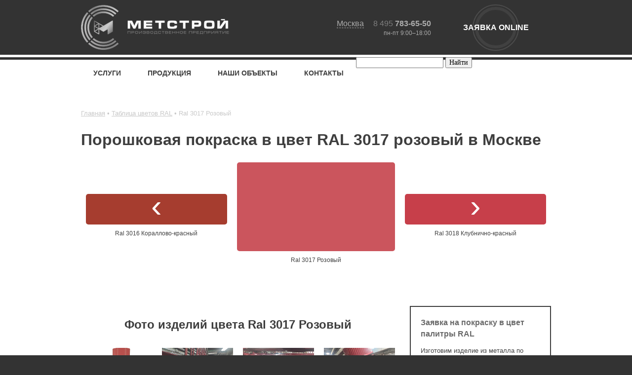

--- FILE ---
content_type: text/html; charset=UTF-8
request_url: https://metst.ru/katalog_cvetov_ral/ral_3017_rosa/
body_size: 21380
content:
<!DOCTYPE html>
<html>
<head>
	<!-- Google Tag Manager -->
	<script>(function(w,d,s,l,i){w[l]=w[l]||[];w[l].push({'gtm.start':
	new Date().getTime(),event:'gtm.js'});var f=d.getElementsByTagName(s)[0],
	j=d.createElement(s),dl=l!='dataLayer'?'&l='+l:'';j.async=true;j.src=
	'https://www.googletagmanager.com/gtm.js?id='+i+dl;f.parentNode.insertBefore(j,f);
	})(window,document,'script','dataLayer','GTM-5QQ643');</script>
	<!-- End Google Tag Manager -->

	<!-- canonical -->

	<meta charset="utf-8">
	<meta name="format-detection" content="telephone=no">
	<meta name="viewport" content="width=device-width, initial-scale=1">
	<title>Цвет Ral 3017 Розовый в каталоге цветовой палитры</title>

	
	<meta name="google-site-verification" content="5Du4hqBTpub-E2AKOmMlFqWl0gU1mc-_sw3PmEgPwvc" />
	<meta name="msapplication-TileColor" content="#da532c">
	<meta name="msapplication-config" content="/local/templates/metstroy/images/favicon/browserconfig.xml">
	<link rel="shortcut icon" href="/local/templates/metstroy/images/favicon/favicon.ico" type="image/x-icon">
	<link rel="icon" type="image/png" sizes="12x120" href="/local/templates/metstroy/images/favicon/favicon-120x120.png">
	<link rel="icon" type="image/png" sizes="32x32" href="/local/templates/metstroy/images/favicon/favicon-32x32.png">
	<link rel="icon" type="image/png" sizes="16x16" href="/local/templates/metstroy/images/favicon/favicon-16x16.png">
	<link rel="apple-touch-icon" href="/local/templates/metstroy/images/favicon/apple-touch-icon.png">
	<link href="/local/templates/metstroy/images/favicon/metst-logo.svg" rel="mask-icon" color="#598473" />
	<link rel="manifest" href="/local/templates/metstroy/images/favicon/site.webmanifest?asd">

	<link rel="stylesheet" href="/local/templates/metstroy/css/jquery.fancybox.min.css">
	<link rel="stylesheet" href="/local/templates/metstroy/css/lightslider.min.css">
	<link rel="stylesheet" href="/local/templates/metstroy/css/main.css?20170918">
	<link rel="stylesheet" href="/local/templates/metstroy/css/ls_dev.css">

	<link rel="stylesheet" href="/local/templates/metstroy/css/responsive.css?20170918">

	<script src="https://code.jquery.com/jquery-1.11.2.min.js"></script>
	<script src="/local/templates/metstroy/js/jquery.plugin.js"></script>
	<script src="/local/templates/metstroy/js/jquery.overlay.js"></script>
	<script src="/local/templates/metstroy/js/jquery.windowCenter.js"></script>
	<!-- <script src="/local/templates/metstroy/js/jquery.modalWindow.js"></script> -->
	<script src="/local/templates/metstroy/js/jquery.slider.js"></script>
	<script src="/local/templates/metstroy/js/jquery.jcarousel.min.js"></script>
	<!-- <script src="/local/templates/metstroy/js/jquery.colorbox-min.js"></script> -->
	<script src="/local/templates/metstroy/js/flexmenu.min.js"></script>
	<script src="/local/templates/metstroy/js/autosize.min.js"></script>
	<script src="/local/templates/metstroy/js/jquery.matchHeight.js"></script>
	<script src="/local/templates/metstroy/js/readmore.min.js"></script>
	<!-- <script src="/local/templates/metstroy/js/jquery.responsiveTabs.min.js"></script> -->
	<script src="/local/templates/metstroy/js/jquery.fancybox.min.js"></script>
	<script src="/local/templates/metstroy/js/lightslider.min.js"></script>
	<script src="/local/templates/metstroy/js/jquery.searcher.js"></script>
	<script src="/local/templates/metstroy/js/jquery.sticky-kit.min.js"></script>
	<script src="/local/templates/metstroy/js/jquery.inview.js"></script>
	<script src="/local/templates/metstroy/js/jquery.validate.min.js"></script>
	<script src="/local/templates/metstroy/js/jquery.inputmask.js"></script>
	<script src="/local/templates/metstroy/js/jquery.cookie.js"></script>

	<script src="/local/templates/metstroy/js/main.js?20170918"></script>

	<script>
		$(document).ready(function() {
			$('.modal-win-container .close').click(function() {
				$('.bg-black').fadeOut();
				$('.modal-win').fadeOut();
			});

			$('.lp-sizes-link').click(function(event) {
				event.preventDefault();

				var text = $(this).text();

				if(text === 'цена по запросу') {
					$('.modal-win .m-gray.text-h2').text('Узнать цену');
				} else {
					$('.modal-win .m-gray.text-h2').text('Заказать продукцию');
				}

				$('.bg-black').show();
				$('.modal-win').fadeIn();
			});

			$('.bg-black').click(function(event) {
				event.preventDefault();

				$('.bg-black').fadeOut();
				$('.modal-win').fadeOut();
			});
		});
	</script>

	<meta http-equiv="Content-Type" content="text/html; charset=UTF-8" />
<meta name="robots" content="index, follow" />
<meta name="keywords" content="ral 3017 розовый" />
<meta name="description" content="Цвета ral 3017 розовый. Палитра RAL с названиями." />
<link href="/local/templates/metstroy/components/bitrix/form/modalform/bitrix/form.result.new/.default/style.css?1707486531924" type="text/css"  rel="stylesheet" />
<link href="/local/templates/metstroy/components/custom/search.title/visual-metst/style.css?17074865313407" type="text/css"  data-template-style="true"  rel="stylesheet" />
<link href="/local/templates/metstroy/styles.css?170748653112156" type="text/css"  data-template-style="true"  rel="stylesheet" />
<link href="/local/templates/metstroy/template_styles.css?17074865311464" type="text/css"  data-template-style="true"  rel="stylesheet" />
<script>if(!window.BX)window.BX={};if(!window.BX.message)window.BX.message=function(mess){if(typeof mess==='object'){for(let i in mess) {BX.message[i]=mess[i];} return true;}};</script>
<script>(window.BX||top.BX).message({'JS_CORE_LOADING':'Загрузка...','JS_CORE_NO_DATA':'- Нет данных -','JS_CORE_WINDOW_CLOSE':'Закрыть','JS_CORE_WINDOW_EXPAND':'Развернуть','JS_CORE_WINDOW_NARROW':'Свернуть в окно','JS_CORE_WINDOW_SAVE':'Сохранить','JS_CORE_WINDOW_CANCEL':'Отменить','JS_CORE_WINDOW_CONTINUE':'Продолжить','JS_CORE_H':'ч','JS_CORE_M':'м','JS_CORE_S':'с','JSADM_AI_HIDE_EXTRA':'Скрыть лишние','JSADM_AI_ALL_NOTIF':'Показать все','JSADM_AUTH_REQ':'Требуется авторизация!','JS_CORE_WINDOW_AUTH':'Войти','JS_CORE_IMAGE_FULL':'Полный размер'});</script>

<script src="/bitrix/js/main/core/core.min.js?1707489397223197"></script>

<script>BX.Runtime.registerExtension({'name':'main.core','namespace':'BX','loaded':true});</script>
<script>BX.setJSList(['/bitrix/js/main/core/core_ajax.js','/bitrix/js/main/core/core_promise.js','/bitrix/js/main/polyfill/promise/js/promise.js','/bitrix/js/main/loadext/loadext.js','/bitrix/js/main/loadext/extension.js','/bitrix/js/main/polyfill/promise/js/promise.js','/bitrix/js/main/polyfill/find/js/find.js','/bitrix/js/main/polyfill/includes/js/includes.js','/bitrix/js/main/polyfill/matches/js/matches.js','/bitrix/js/ui/polyfill/closest/js/closest.js','/bitrix/js/main/polyfill/fill/main.polyfill.fill.js','/bitrix/js/main/polyfill/find/js/find.js','/bitrix/js/main/polyfill/matches/js/matches.js','/bitrix/js/main/polyfill/core/dist/polyfill.bundle.js','/bitrix/js/main/core/core.js','/bitrix/js/main/polyfill/intersectionobserver/js/intersectionobserver.js','/bitrix/js/main/lazyload/dist/lazyload.bundle.js','/bitrix/js/main/polyfill/core/dist/polyfill.bundle.js','/bitrix/js/main/parambag/dist/parambag.bundle.js']);
</script>
<script>(window.BX||top.BX).message({'LANGUAGE_ID':'ru','FORMAT_DATE':'DD.MM.YYYY','FORMAT_DATETIME':'DD.MM.YYYY HH:MI:SS','COOKIE_PREFIX':'BITRIX_SM','SERVER_TZ_OFFSET':'10800','UTF_MODE':'Y','SITE_ID':'s1','SITE_DIR':'/','USER_ID':'','SERVER_TIME':'1768687783','USER_TZ_OFFSET':'0','USER_TZ_AUTO':'Y','bitrix_sessid':'0e8fbf4a0d0fba1fa8dc56f3e52a9ecd'});</script>


<script>BX.setJSList(['/local/templates/metstroy/js/jquery.maskedinput.js','/local/components/custom/search.title/script.js']);</script>
<link href="/katalog_cvetov_ral/ral_3017_rosa/" rel="canonical"/>



<script  src="/bitrix/cache/js/s1/metstroy/template_8051d2d83b242ded30b183c6492c88d1/template_8051d2d83b242ded30b183c6492c88d1_v1.js?17074895136631"></script>
<script  src="/bitrix/cache/js/s1/metstroy/page_f040e7fd0ea1a46d9c9a0580a8360725/page_f040e7fd0ea1a46d9c9a0580a8360725_v1.js?17076869084622"></script>
<script type="text/javascript">var _ba = _ba || []; _ba.push(["aid", "aa84b23eabee9706deaafb5bb2616f9b"]); _ba.push(["host", "metst.ru"]); (function() {var ba = document.createElement("script"); ba.type = "text/javascript"; ba.async = true;ba.src = (document.location.protocol == "https:" ? "https://" : "http://") + "bitrix.info/ba.js";var s = document.getElementsByTagName("script")[0];s.parentNode.insertBefore(ba, s);})();</script>


</head>	
<body>
<!-- Roistat Begin -->
<script>
    (function(w, d, s, h, id) {
        w.roistatProjectId = id; w.roistatHost = h;
        var p = d.location.protocol == "https:" ? "https://" : "http://";
        var u = /^.*roistat_visit=[^;]+(.*)?$/.test(d.cookie) ? "/dist/module.js" : "/api/site/1.0/"+id+"/init";
        var js = d.createElement(s); js.charset="UTF-8"; js.async = 1; js.src = p+h+u; var js2 = d.getElementsByTagName(s)[0]; js2.parentNode.insertBefore(js, js2);
    })(window, document, 'script', 'cloud.roistat.com', '0ccdc084738946a77f3e495a29f2ce0f');
</script>
<script src="/local/templates/metstroy/js/events.js"></script>
<!-- /Roistat END -->

<!-- Google Tag Manager -->
<noscript><iframe src="//www.googletagmanager.com/ns.html?id=GTM-5QQ643"
height="0" width="0" style="display:none;visibility:hidden"></iframe></noscript>
<!-- End Google Tag Manager -->



<noindex>
    <div class="top-block">
        <div class="l-head-inner">
            <div class="l-menu-responsive">
                <div class="bg"></div>
                <a id="touch-menu" class="mobile-menu" href="#"><span class="burger-icon"><span></span><span></span><span></span></span>Меню</a>
                <ul class="b-headMenu-responsive">
			<li class="parent">
			<a href="/uslugi/" class="m-hasSubMenu" rel="nofollow">
				Услуги <span>7</span>			</a>
							<div class="b-headSubMenu b-headSubMenu-slide">
											<div class="b-headSubMenu-section parent">
							<a href="/uslugi/rezka_raskroy/" rel="nofollow">Резка, рубка, раскрой &nbsp;<span>4</span></a>
															<ul class="b-headSubMenu-sectionList b-headSubMenu-slide">
																		<li><a href="/uslugi/rezka_raskroy/lazernaya_rezka_metalla/" rel="nofollow">Лазерная резка листового металла</a></li>
																		<li><a href="/uslugi/rezka_raskroy/plazmennaya-rezka-metalla/" rel="nofollow">Плазменная резка металла</a></li>
																		<li><a href="/uslugi/rezka_raskroy/raskroy_listovogo_metalla/" rel="nofollow">Раскрой стали</a></li>
																		<li><a href="/uslugi/rezka_raskroy/prodolnaya_poperechnaya_rezka_rulonnogo_metalla/" rel="nofollow">Продольная резка рулонов</a></li>
																		<li class="b-headSubMenu-sectionList-more">
										<a href="/uslugi/rezka_raskroy/" rel="nofollow"> Все в разделе Резка, рубка, раскрой&nbsp;<span>4</span></a>
									</li>

								</ul>
													</div>
											<div class="b-headSubMenu-section parent">
							<a href="/uslugi/gibka/" rel="nofollow">Гибка &nbsp;<span>2</span></a>
															<ul class="b-headSubMenu-sectionList b-headSubMenu-slide">
																		<li><a href="/uslugi/gibka/gibka_listovogo_metalla/" rel="nofollow">Гибка листового металла</a></li>
																		<li><a href="/uslugi/gibka/valcovka_listovogo_metalla/" rel="nofollow">Вальцовка</a></li>
																		<li class="b-headSubMenu-sectionList-more">
										<a href="/uslugi/gibka/" rel="nofollow"> Все в разделе Гибка&nbsp;<span>2</span></a>
									</li>

								</ul>
													</div>
											<div class="b-headSubMenu-section parent">
							<a href="/uslugi/svarka/" rel="nofollow">Сварка &nbsp;<span>2</span></a>
															<ul class="b-headSubMenu-sectionList b-headSubMenu-slide">
																		<li><a href="/uslugi/svarka/argonom/" rel="nofollow">Аргонодуговая</a></li>
																		<li><a href="/uslugi/svarka/gazom/" rel="nofollow">Газовая сварка</a></li>
																		<li class="b-headSubMenu-sectionList-more">
										<a href="/uslugi/svarka/" rel="nofollow"> Все в разделе Сварка&nbsp;<span>2</span></a>
									</li>

								</ul>
													</div>
											<div class="b-headSubMenu-section parent">
							<a href="/uslugi/nanesenie_pokrytiy/" rel="nofollow">Покрытия &nbsp;<span>1</span></a>
															<ul class="b-headSubMenu-sectionList b-headSubMenu-slide">
																		<li><a href="/uslugi/nanesenie_pokrytiy/poroshkovaya_pokraska_metalla/" rel="nofollow">Порошковая покраска</a></li>
																		<li class="b-headSubMenu-sectionList-more">
										<a href="/uslugi/nanesenie_pokrytiy/" rel="nofollow"> Все в разделе Покрытия&nbsp;<span>1</span></a>
									</li>

								</ul>
													</div>
											<div class="b-headSubMenu-section parent">
							<a href="/uslugi/izgotovlenie_metalloizdeliy/" rel="nofollow">Изготовление изделий &nbsp;<span>2</span></a>
															<ul class="b-headSubMenu-sectionList b-headSubMenu-slide">
																		<li><a href="/uslugi/izgotovlenie_metalloizdeliy/izgotovlenie_detaley/" rel="nofollow">Изготовление деталей</a></li>
																		<li><a href="/uslugi/izgotovlenie_metalloizdeliy/iz_metallicheskogo_lista/" rel="nofollow">Изготовление изделий из листа</a></li>
																		<li class="b-headSubMenu-sectionList-more">
										<a href="/uslugi/izgotovlenie_metalloizdeliy/" rel="nofollow"> Все в разделе Изготовление изделий&nbsp;<span>2</span></a>
									</li>

								</ul>
													</div>
											<div class="b-headSubMenu-section parent">
							<a href="/uslugi/montazh/" rel="nofollow">Монтаж &nbsp;<span>1</span></a>
															<ul class="b-headSubMenu-sectionList b-headSubMenu-slide">
																		<li><a href="/uslugi/montazh/montazh_vodostochnoy_sistemy/" rel="nofollow">Консультация по монтажу водостоков</a></li>
																		<li class="b-headSubMenu-sectionList-more">
										<a href="/uslugi/montazh/" rel="nofollow"> Все в разделе Монтаж&nbsp;<span>1</span></a>
									</li>

								</ul>
													</div>
											<div class="b-headSubMenu-section parent">
							<a href="/uslugi/soputstvuyushie/" rel="nofollow">Сопутствующие &nbsp;<span>3</span></a>
															<ul class="b-headSubMenu-sectionList b-headSubMenu-slide">
																		<li><a href="/uslugi/soputstvuyushie/dostavka_metalla/" rel="nofollow">Доставка</a></li>
																		<li><a href="/uslugi/soputstvuyushie/otmotka-metalla-ot-rulona/" rel="nofollow">Отмотка и размотка</a></li>
																		<li><a href="/uslugi/soputstvuyushie/razrabotka_konstruktorskoy_dokumentacii/" rel="nofollow">Разработка чертежей</a></li>
																		<li class="b-headSubMenu-sectionList-more">
										<a href="/uslugi/soputstvuyushie/" rel="nofollow"> Все в разделе Сопутствующие&nbsp;<span>3</span></a>
									</li>

								</ul>
													</div>
									</div>
					</li>
			<li class="parent">
			<a href="/production/" class="m-hasSubMenu" rel="nofollow">
				Продукция <span>7</span>			</a>
							<div class="b-headSubMenu b-headSubMenu-slide">
											<div class="b-headSubMenu-section parent">
							<a href="/production/vodostok/" rel="nofollow">Водосток &nbsp;<span>33</span></a>
															<ul class="b-headSubMenu-sectionList b-headSubMenu-slide">
																		<li><a href="/production/vodostok/truba_vodostochnaya/" rel="nofollow">Трубы водосточные</a></li>
																		<li><a href="/production/vodostok/zheloba-vodostochnye/" rel="nofollow">Желоба водосточные</a></li>
																		<li><a href="/production/vodostok/zheloba-vodostochnye/zhelob-otsinkovannyy-dlinoy-2000-mm/" rel="nofollow">Желоб оцинкованный длиной 2000 мм</a></li>
																		<li><a href="/production/vodostok/zheloba-vodostochnye/zhelob-vodostochnyy-okrashennyy-s-polimernym-pokrytiem-ral/" rel="nofollow">Желоб водосточный окрашенный с полимерным покрытием RAL</a></li>
																		<li><a href="/production/vodostok/zheloba-vodostochnye/zhelob-vodostochnyy-ral-8017/" rel="nofollow">Желоб водосточный RAL 8017</a></li>
																		<li><a href="/production/vodostok/voronki_vodosbornye_otsinkovannye_kruglye/" rel="nofollow">Воронки водосборные круглые</a></li>
																		<li><a href="/production/vodostok/truba_vodostochnaya/vodostochnye-truby-iz-otsinkovannoy-stali/" rel="nofollow">Водосточные трубы из оцинкованной стали</a></li>
																		<li><a href="/production/vodostok/truba_vodostochnaya/truba-vodostochnaya-1250-mm/" rel="nofollow">Труба водосточная 1250 мм</a></li>
																		<li><a href="/production/vodostok/zaglushki_vodostochnogo_zheloba/" rel="nofollow">Заглушки водосточного желоба</a></li>
																		<li><a href="/production/vodostok/kronshteyny_zheloba/" rel="nofollow">Кронштейн желоба</a></li>
																		<li><a href="/production/vodostok/zheloba-vodostochnye/uglovye-zheloba/" rel="nofollow">Угловые желоба</a></li>
																		<li><a href="/production/vodostok/gofrokoleno/" rel="nofollow">Гофроколено</a></li>
																		<li><a href="/production/vodostok/voronki-zheloba/" rel="nofollow">Воронки желоба</a></li>
																		<li><a href="/production/vodostok/koleno_slivnoe/" rel="nofollow">Колено сливное</a></li>
																		<li><a href="/production/vodostok/koleno_soedinitelnoe_135grad/" rel="nofollow">Колено соединительное 135град</a></li>
																		<li><a href="/production/vodostok/kreplenie_truby_usilennoe/" rel="nofollow">Крепление трубы усиленное</a></li>
																		<li><a href="/production/vodostok/zheloba-vodostochnye/kanadka/" rel="nofollow">Канадки (выход из желоба)</a></li>
																		<li><a href="/production/vodostok/zheloba-vodostochnye/zhelob-vodostochnyy-ral-9003/" rel="nofollow">Желоб водосточный RAL 9003</a></li>
																		<li><a href="/production/vodostok/zheloba-vodostochnye/zhelob-vodostochnyy-ral-7024/" rel="nofollow">Желоб водосточный RAL 7024</a></li>
																		<li><a href="/production/vodostok/komplektuyushie_elementy/" rel="nofollow">Комплектующие</a></li>
																		<li><a href="/production/vodostok/vodostochnye_sistemy_kruglogo_tipa/" rel="nofollow">Круглый металлический</a></li>
																		<li><a href="/production/vodostok/komplektuyushie_elementy/truba_vodostoka_kruglaya/" rel="nofollow">Труба водостока</a></li>
																		<li><a href="/production/vodostok/komplektuyushie_elementy/zhelob_vodostochnyy/" rel="nofollow">Желоб водостока</a></li>
																		<li><a href="/production/vodostok/komplektuyushie_elementy/ugol_zheloba_vodostoka/" rel="nofollow">Угол желоба 90°</a></li>
																		<li><a href="/production/vodostok/komplektuyushie_elementy/voronka_vodosbornaya/" rel="nofollow">Воронка водостока</a></li>
																		<li><a href="/production/vodostok/komplektuyushie_elementy/otmet_vodostoka/" rel="nofollow">Отмет отлив трубы</a></li>
																		<li><a href="/production/vodostok/komplektuyushie_elementy/zaglushka_zheloba_vodostoka/" rel="nofollow">Заглушка для желоба водостока</a></li>
																		<li><a href="/production/vodostok/komplektuyushie_elementy/kronshteyn_zheloba/" rel="nofollow">Держатель желоба карнизный</a></li>
																		<li><a href="/production/vodostok/komplektuyushie_elementy/kreplenie_truby_vodostoka/" rel="nofollow">Кронштейн водосточной трубы</a></li>
																		<li><a href="/production/vodostok/komplektuyushie_elementy/svarnoe_kreplenie_truby/" rel="nofollow">Крепления для труб к стене сварные</a></li>
																		<li><a href="/production/vodostok/vodostochnaya_sistema_pryamougolnogo_tipa/" rel="nofollow">Прямоугольный</a></li>
																		<li><a href="/production/vodostok/sravnenie_vodostokov/" rel="nofollow">Сравнение водостоков</a></li>
																		<li><a href="/production/vodostok/komplektuyushie_elementy/kanadka/" rel="nofollow">Воронка желоба (канадка)</a></li>
																		<li class="b-headSubMenu-sectionList-more">
										<a href="/production/vodostok/" rel="nofollow"> Все в разделе Водосток&nbsp;<span>33</span></a>
									</li>

								</ul>
													</div>
											<div class="b-headSubMenu-section parent">
							<a href="/production/deflektor/" rel="nofollow">Дефлектор &nbsp;<span>1</span></a>
															<ul class="b-headSubMenu-sectionList b-headSubMenu-slide">
																		<li><a href="/production/deflektor/deflektor-kruglyy-ventilyatsionnyy/" rel="nofollow">Дефлекторы круглые вентиляционные</a></li>
																		<li class="b-headSubMenu-sectionList-more">
										<a href="/production/deflektor/" rel="nofollow"> Все в разделе Дефлектор&nbsp;<span>1</span></a>
									</li>

								</ul>
													</div>
											<div class="b-headSubMenu-section parent">
							<a href="/production/servisnyy_metallocentr/" rel="nofollow">Металлопрокат &nbsp;<span>4</span></a>
															<ul class="b-headSubMenu-sectionList b-headSubMenu-slide">
																		<li><a href="/production/servisnyy_metallocentr/listovaya_stal/" rel="nofollow">Листовая сталь</a></li>
																		<li><a href="/production/servisnyy_metallocentr/stal_v_rulonah/" rel="nofollow">Рулоны оцинкованные и с покрытием</a></li>
																		<li><a href="/production/servisnyy_metallocentr/shtrips_lenta/" rel="nofollow">Штрипс</a></li>
																		<li><a href="/production/servisnyy_metallocentr/zaschitnyy_kozhuh/" rel="nofollow">Защитный кожух</a></li>
																		<li class="b-headSubMenu-sectionList-more">
										<a href="/production/servisnyy_metallocentr/" rel="nofollow"> Весь металлопрокат&nbsp;<span>4</span></a>
									</li>

								</ul>
													</div>
											<div class="b-headSubMenu-section parent">
							<a href="/production/krovlya/" rel="nofollow">Кровля &nbsp;<span>48</span></a>
															<ul class="b-headSubMenu-sectionList b-headSubMenu-slide">
																		<li><a href="/production/krovlya/elementy_bezopasnosti/snegozaderzhateli/" rel="nofollow">Снегорезы</a></li>
																		<li><a href="/production/krovlya/elementy_bezopasnosti/ograzhdeniya_krovelnye/" rel="nofollow">Ограждения кровли</a></li>
																		<li><a href="/production/krovlya/elementy_bezopasnosti/mostiki/" rel="nofollow">Мостики</a></li>
																		<li><a href="/production/krovlya/dobornye_elementy/" rel="nofollow">Доборные элементы</a></li>
																		<li><a href="/production/krovlya/krepezhnye_elementy/" rel="nofollow">Крепеж</a></li>
																		<li><a href="/production/krovlya/krepezhnye_elementy/klyammery/" rel="nofollow">Кляммеры кровельные</a></li>
																		<li><a href="/production/krovlya/elementy_bezopasnosti/snegozaderzhateli/snegozaderzhatel-dlya-metallocherepitsy/" rel="nofollow">Снегозадержатель для металлочерепицы</a></li>
																		<li><a href="/production/krovlya/elementy_bezopasnosti/snegozaderzhateli/snegozaderzhatel-dlya-gibkoy-cherepitsy/" rel="nofollow">Снегозадержатель для гибкой черепицы</a></li>
																		<li><a href="/production/krovlya/elementy_bezopasnosti/snegozaderzhateli/snegozaderzhatel-dlya-profnastila/" rel="nofollow">Снегозадержатель для профнастила</a></li>
																		<li><a href="/production/krovlya/elementy_bezopasnosti/snegozaderzhateli/snegozaderzhatel-dlya-myagkoy-krovli/" rel="nofollow">Снегозадержатель для мягкой кровли</a></li>
																		<li><a href="/production/krovlya/elementy_bezopasnosti/snegozaderzhateli/snegozaderzhatel-dlya-sendvich-paneley/" rel="nofollow">Снегозадержатель для сэндвич-панелей</a></li>
																		<li><a href="/production/krovlya/elementy_bezopasnosti/snegozaderzhateli/snegozaderzhatel-trubchatyy-3m/" rel="nofollow">Снегозадержатель трубчатый 3м</a></li>
																		<li><a href="/production/krovlya/elementy_bezopasnosti/snegozaderzhateli/snegozaderzhatel-dlya-faltsevoy-krovli/" rel="nofollow">Снегозадержатель для фальцевой кровли</a></li>
																		<li><a href="/production/krovlya/elementy_bezopasnosti/snegozaderzhateli/snegozaderzhatel-trubchatyy-1m/" rel="nofollow">Снегозадержатель трубчатый 1м</a></li>
																		<li><a href="/production/krovlya/elementy_bezopasnosti/ograzhdeniya_krovelnye/ograzhdenie-dlya-metallocherepitsy/" rel="nofollow">Ограждение для металлочерепицы</a></li>
																		<li><a href="/production/krovlya/elementy_bezopasnosti/ograzhdeniya_krovelnye/ograzhdenie-dlya-gibkoy-cherepitsy/" rel="nofollow">Ограждение для гибкой черепицы</a></li>
																		<li><a href="/production/krovlya/elementy_bezopasnosti/ograzhdeniya_krovelnye/ograzhdenie-dlya-profnastila/" rel="nofollow">Ограждение для профнастила</a></li>
																		<li><a href="/production/krovlya/elementy_bezopasnosti/ograzhdeniya_krovelnye/ograzhdenie-dlya-myagkoy-krovli/" rel="nofollow">Ограждение для мягкой кровли</a></li>
																		<li><a href="/production/krovlya/elementy_bezopasnosti/ograzhdeniya_krovelnye/ograzhdenie-dlya-sendvich-paneley/" rel="nofollow">Ограждение для сэндвич-панелей</a></li>
																		<li><a href="/production/krovlya/elementy_bezopasnosti/ograzhdeniya_krovelnye/ograzhdenie-krovli-600mm/" rel="nofollow">Ограждение кровли 600мм</a></li>
																		<li><a href="/production/krovlya/elementy_bezopasnosti/ograzhdeniya_krovelnye/ograzhdenie-krovli-3m/" rel="nofollow">Ограждение кровли 3м</a></li>
																		<li><a href="/production/krovlya/elementy_bezopasnosti/ograzhdeniya_krovelnye/krovelnoe-ograzhdenie-so-snegozaderzhatelem/" rel="nofollow">Кровельное ограждение со снегозадержателем</a></li>
																		<li><a href="/production/krovlya/elementy_bezopasnosti/ograzhdeniya_krovelnye/ograzhdenie-krovli-2m/" rel="nofollow">Ограждение кровли 2м</a></li>
																		<li><a href="/production/krovlya/elementy_bezopasnosti/ograzhdeniya_krovelnye/ograzhdenie-dlya-faltsevoy-krovli/" rel="nofollow">Ограждение для фальцевой кровли</a></li>
																		<li><a href="/production/krovlya/elementy_bezopasnosti/ograzhdeniya_krovelnye/ograzhdenie-krovli-900mm/" rel="nofollow">Ограждение кровли 900мм</a></li>
																		<li><a href="/production/krovlya/elementy_bezopasnosti/ograzhdeniya_krovelnye/ograzhdenie-krovli-1200mm/" rel="nofollow">Ограждение кровли 1200мм</a></li>
																		<li><a href="/production/krovlya/elementy_bezopasnosti/ograzhdeniya_krovelnye/ograzhdenie-dlya-ploskoy-krovli-k-parapetu/" rel="nofollow">Ограждение для плоской кровли к парапету</a></li>
																		<li><a href="/production/krovlya/elementy_bezopasnosti/ograzhdeniya_krovelnye/krovelnye-ograzhdeniya-dlya-parapeta-krovli/" rel="nofollow">Кровельные ограждения для парапета кровли</a></li>
																		<li><a href="/production/krovlya/elementy_bezopasnosti/snegozaderzhateli/snegozaderzhateli-kruglye/" rel="nofollow">Снегозадержатели круглые</a></li>
																		<li><a href="/production/krovlya/elementy_bezopasnosti/snegozaderzhateli/snegozaderzhateli-ovalnye/" rel="nofollow">Снегозадержатели овальные</a></li>
																		<li><a href="/production/krovlya/elementy_bezopasnosti/lestnicy/" rel="nofollow">Лестницы</a></li>
																		<li><a href="/production/krovlya/kostyl-krovelnyy/" rel="nofollow">Костыли для крыши</a></li>
																		<li><a href="/production/krovlya/dymniki_flugarki/" rel="nofollow">Дымники</a></li>
																		<li><a href="/production/krovlya/elementy_bezopasnosti/" rel="nofollow">Элементы безопасности</a></li>
																		<li><a href="/production/krovlya/dymohody_metallicheskie/" rel="nofollow">Дымоходы</a></li>
																		<li><a href="/production/krovlya/elementy_bezopasnosti/snegozaderzhateli/trubchatyy_d25/" rel="nofollow">Снегозадержатель трубчатый D25</a></li>
																		<li><a href="/production/krovlya/elementy_bezopasnosti/snegozaderzhateli/trubchatyy_ovalnyy_40_20_mm/" rel="nofollow">Снегозадержатель овальный 40*20</a></li>
																		<li><a href="/production/krovlya/elementy_bezopasnosti/snegozaderzhateli/trubchatyy_ovalnyy_45_25_evro/" rel="nofollow">Снегозадержатель трубчатый 45*25 Zn евро</a></li>
																		<li><a href="/production/krovlya/elementy_bezopasnosti/snegozaderzhateli/trubchatyy_ovalnyy_45_25_falc/" rel="nofollow">Снегозадержатель трубчатый 45*25 Zn фальц</a></li>
																		<li><a href="/production/krovlya/elementy_bezopasnosti/snegozaderzhateli/trubchatyy_ovalnyy_45_25_cherepitsa/" rel="nofollow">Снегозадержатель трубчатый 45*25 Zn черепица</a></li>
																		<li><a href="/production/krovlya/elementy_bezopasnosti/snegozaderzhateli/trubchatyy_ovalnyy_45_25_kompozit/" rel="nofollow">Снегозадержатель трубчатый 45*25 Zn композит</a></li>
																		<li><a href="/production/krovlya/dymohody_metallicheskie/zontik_na_trubu/" rel="nofollow">Зонт на трубу дымохода</a></li>
																		<li><a href="/production/krovlya/elementy_bezopasnosti/snegozaderzhateli/ugolkovyy/" rel="nofollow">Планка снегозадержателя</a></li>
																		<li><a href="/production/krovlya/dymniki_flugarki/kolpaki_na_trubu/" rel="nofollow">Дымники</a></li>
																		<li><a href="/production/krovlya/kostyl-krovelnyy/kostyl-g-obraznyy/" rel="nofollow">Костыль Г-образный</a></li>
																		<li><a href="/production/krovlya/kostyl-krovelnyy/kostyl-t-obraznyy/" rel="nofollow">Костыль Т-образный</a></li>
																		<li><a href="/production/krovlya/krepezhnye_elementy/klyammery/klyammer_nepodvizhnyy_dlya_falcevoy_kryshi/" rel="nofollow">Кляммер неподвижный 25 мм</a></li>
																		<li><a href="/production/krovlya/kostyl-krovelnyy/kostyl-n-krovelnyy-n-obraznyy/" rel="nofollow">Костыль Н-образный</a></li>
																		<li class="b-headSubMenu-sectionList-more">
										<a href="/production/krovlya/" rel="nofollow"> Все в разделе Кровля&nbsp;<span>48</span></a>
									</li>

								</ul>
													</div>
											<div class="b-headSubMenu-section parent">
							<a href="/production/fasad/" rel="nofollow">Фасад &nbsp;<span>19</span></a>
															<ul class="b-headSubMenu-sectionList b-headSubMenu-slide">
																		<li><a href="/production/fasad/fasadnye-kassety/" rel="nofollow">Фасадные кассеты</a></li>
																		<li><a href="/production/fasad/krepezhi_dlya_ventiliruemyh_fasadov/" rel="nofollow">Крепежи для вентилируемых фасадов</a></li>
																		<li><a href="/production/fasad/dobornye_elementy_fasada/" rel="nofollow">Доборные элементы для фасада</a></li>
																		<li><a href="/production/fasad/dobornye_elementy_fasada/akvilon_iz_otsinkovannoy_stali_s_polimernym_pokrytiem/" rel="nofollow">Аквилон из оцинкованной стали с полимерным покрытием</a></li>
																		<li><a href="/production/fasad/fasadnye-kassety/fasadnye-kassety-otkrytogo-tipa/" rel="nofollow">Фасадные кассеты открытого типа</a></li>
																		<li><a href="/production/fasad/fasadnye-kassety/fasadnye-kassety-otsinkovannye/" rel="nofollow">Фасадные кассеты оцинкованные</a></li>
																		<li><a href="/production/fasad/fasadnye-kassety/fasadnye-kassety-tolshchinoy-0-7-mm/" rel="nofollow">Фасадные кассеты толщиной 0,7 мм</a></li>
																		<li><a href="/production/fasad/fasadnye-kassety/fasadnye-kassety-zakrytogo-tipa/" rel="nofollow">Фасадные кассеты закрытого типа</a></li>
																		<li><a href="/production/fasad/fasadnye-kassety/fasadnye-kassety-iz-otsinkovannoy-stali-s-polimernym-pokrytiem/" rel="nofollow">Фасадные кассеты из оцинкованной стали с полимерным покрытием</a></li>
																		<li><a href="/production/fasad/fasadnye-kassety/fasadnye-kassety-tolshchinoy-1-0-mm/" rel="nofollow">Фасадные кассеты толщиной 1,0 мм</a></li>
																		<li><a href="/production/fasad/fasadnye-kassety/fasadnye-kassety-tolshchinoy-1-2-mm/" rel="nofollow">Фасадные кассеты толщиной 1,2 мм</a></li>
																		<li><a href="/production/fasad/dobornye_elementy_fasada/akvilon_iz_otsinkovannoy_stali_s_polimernym_pokrytiem/planka-otkosnaya-akvilon-otsinkovannaya-s-polimernym-pokrytiem/" rel="nofollow">Планка откосная (аквилон) оцинкованная с полимерным покрытием</a></li>
																		<li><a href="/production/fasad/dobornye_elementy_fasada/akvilon_iz_otsinkovannoy_stali_s_polimernym_pokrytiem/planka-akvilona-malaya-35kh20kh3000/" rel="nofollow">Планка аквилона малая 35х20х3000</a></li>
																		<li><a href="/production/fasad/dobornye_elementy_fasada/akvilon_iz_otsinkovannoy_stali_s_polimernym_pokrytiem/planka-akvilona-malaya-35kh20kh2000/" rel="nofollow">Планка аквилона малая 35х20х2000</a></li>
																		<li><a href="/production/fasad/metallicheskiy_sayding/dobornye_elementy_metallosaydinga/" rel="nofollow">Доборные элементы к металлосайдингу</a></li>
																		<li><a href="/production/fasad/metallicheskiy_sayding/dobornye_elementy_metallosaydinga/metallicheskie_okonnye_otkosy/" rel="nofollow">Откос оконный</a></li>
																		<li><a href="/production/fasad/metallicheskiy_sayding/dobornye_elementy_metallosaydinga/metallicheskie_okonnye_otkosy/" rel="nofollow">Откос оконный</a></li>
																		<li><a href="/production/fasad/metallicheskiy_sayding/dobornye_elementy_metallosaydinga/metallicheskie_otlivy_okonnye/" rel="nofollow">Отливы для окон</a></li>
																		<li><a href="/production/fasad/dobornye_elementy_fasada/otlivy_cokolya_fundamenta_ocinkovannye/" rel="nofollow">Отливы для фундамента</a></li>
																		<li class="b-headSubMenu-sectionList-more">
										<a href="/production/fasad/" rel="nofollow"> Все в разделе Фасад&nbsp;<span>19</span></a>
									</li>

								</ul>
													</div>
											<div class="b-headSubMenu-section parent">
							<a href="/production/parapety/" rel="nofollow">Парапеты &nbsp;<span>5</span></a>
															<ul class="b-headSubMenu-sectionList b-headSubMenu-slide">
																		<li><a href="/production/parapety/parapetnye-voronki/" rel="nofollow">Парапетные воронки</a></li>
																		<li><a href="/production/parapety/parapet-iz-otsinkovannoy-stali-dlya-krovli/" rel="nofollow">Парапет из оцинкованной стали для кровли</a></li>
																		<li><a href="/production/parapety/parapety-iz-otsinkovannoy-stali-0-5-mm/" rel="nofollow">Парапеты из оцинкованной стали 0,5 мм</a></li>
																		<li><a href="/production/parapety/parapety-iz-otsinkovannoy-stali-0-7-mm/" rel="nofollow">Парапеты из оцинкованной стали 0,7 мм</a></li>
																		<li><a href="/production/parapety/parapet-iz-otsinkovannoy-stali-dlya-zabora/" rel="nofollow">Парапет из оцинкованной стали для забора</a></li>
																		<li class="b-headSubMenu-sectionList-more">
										<a href="/production/parapety/" rel="nofollow"> Все в разделе Парапеты&nbsp;<span>5</span></a>
									</li>

								</ul>
													</div>
											<div class="b-headSubMenu-section parent">
							<a href="/production/basseyny/" rel="nofollow">Бассейны &nbsp;<span>1</span></a>
															<ul class="b-headSubMenu-sectionList b-headSubMenu-slide">
																		<li><a href="/production/basseyny/perelivnye-reshetki-iz-nerzhavejki-dlya-bassejnov/" rel="nofollow">Решетка переливная для бассейна из нержавейки</a></li>
																		<li class="b-headSubMenu-sectionList-more">
										<a href="/production/basseyny/" rel="nofollow"> Все элементы из нержавейки для бассейнов&nbsp;<span>1</span></a>
									</li>

								</ul>
													</div>
									</div>
					</li>
	
</ul>
            </div>
            <div class="search">
                <div id="title-search1" class="bx_search_container">
	<form action="/search/">
		<div class="bx_field">
			<input id="title-search-input1" type="search" required name="q" value="" autocomplete="off" class="bx_input_text clearable-field"/>
			<button class="close-icon" type="reset"></button>
			<input name="s" type="submit" value="Найти" class="bx_input_submit"/>
		</div>
	</form>
</div>
<script>
	BX.ready(function(){
		new JCTitleSearch({
			'AJAX_PAGE' : '/katalog_cvetov_ral/ral_3017_rosa/?ELEMENT_CODE=ral_3017_rosa',
			'CONTAINER_ID': 'title-search1',
			'INPUT_ID': 'title-search-input1',
			'MIN_QUERY_LEN': 2
		});
	});
</script>
            </div>
        </div>
    </div>
</noindex>
<div class="l-head">
	<div class="l-head-inner">
		<div class="l-row">
			<div class="l-col l-col_4 l-col_logo">
				<a class="b-headLogo" href="/"><img src="/local/templates/metstroy/images/headLogo.png" alt="ПП МетСтрой "></a>
			</div>
			<div class="l-col l-col_5 l-col_contacts">
				<ul class="b-headPhones">
			    <li>
                <span class="b-headPhones-city">Москва</span>
                <span class="b-headPhones-phone tel">
                    <a href="tel:+74957836550"><span class="m-prefix">8 495</span> <span class="call_phone_1">783-65-50</span></a>
                </span>
            </li>
		    <li class="b-headPhones-hours">пн-пт 9:00–18:00</li>
	</ul>


<div id="city-choice">
    <div class="city-choice_title">
        <!-- Ваш регион: <span></span> -->
        Ваш регион: <span id="city-cookie-name"></span>
    </div>
    <!-- <div class="city-choice_btns">
        <div class="city-choice_btn b-button btn-no">Выбрать другой</div>
        <div class="city-choice_btn b-button btn-ok">Да, верно</div>
    </div> -->
    <div class="city-choice_list">
    </div>
    <button class="fancybox-close-small">×</button>
</div>							</div>
			<div class="l-col l-col_3 l-col_request">
				<a class="b-headRequest " href="#scroll-request">Заявка online</a>
			</div>
		</div><!-- .l-row -->
	</div><!-- .l-head-inner -->
</div><!-- .l-head -->
<div class="l-menu">
	<div class="l-menu-inner">
		<div class="l-menu-large"><ul class="b-headMenu">
			<li>
			<a href="/uslugi/" class="m-hasSubMenu">
				Услуги			</a>
												<div class="b-headSubMenu">
													<div class="b-headSubMenu-section">
								<div class="b-headSubMenu-sectionTitle">
									<a href="/uslugi/rezka_raskroy/">Резка, рубка, раскрой</a>&nbsp;<span>4</span>
								</div>
																	<ul class="b-headSubMenu-sectionList">
																					<li><a href="/uslugi/rezka_raskroy/lazernaya_rezka_metalla/">Лазерная резка листового металла</a></li>
																					<li><a href="/uslugi/rezka_raskroy/plazmennaya-rezka-metalla/">Плазменная резка металла</a></li>
																					<li><a href="/uslugi/rezka_raskroy/raskroy_listovogo_metalla/">Раскрой стали</a></li>
																					<li><a href="/uslugi/rezka_raskroy/prodolnaya_poperechnaya_rezka_rulonnogo_metalla/">Продольная резка рулонов</a></li>
																			</ul>
									<div class="b-headSubMenu-sectionList-more">
										<a href="/uslugi/rezka_raskroy/"> Все в разделе Резка, рубка, раскрой</a>&nbsp;<span>4</span>
									</div>
															</div>
													<div class="b-headSubMenu-section">
								<div class="b-headSubMenu-sectionTitle">
									<a href="/uslugi/gibka/">Гибка</a>&nbsp;<span>2</span>
								</div>
																	<ul class="b-headSubMenu-sectionList">
																					<li><a href="/uslugi/gibka/gibka_listovogo_metalla/">Гибка листового металла</a></li>
																					<li><a href="/uslugi/gibka/valcovka_listovogo_metalla/">Вальцовка</a></li>
																			</ul>
									<div class="b-headSubMenu-sectionList-more">
										<a href="/uslugi/gibka/"> Все в разделе Гибка</a>&nbsp;<span>2</span>
									</div>
															</div>
													<div class="b-headSubMenu-section">
								<div class="b-headSubMenu-sectionTitle">
									<a href="/uslugi/svarka/">Сварка</a>&nbsp;<span>2</span>
								</div>
																	<ul class="b-headSubMenu-sectionList">
																					<li><a href="/uslugi/svarka/argonom/">Аргонодуговая</a></li>
																					<li><a href="/uslugi/svarka/gazom/">Газовая сварка</a></li>
																			</ul>
									<div class="b-headSubMenu-sectionList-more">
										<a href="/uslugi/svarka/"> Все в разделе Сварка</a>&nbsp;<span>2</span>
									</div>
															</div>
													<div class="b-headSubMenu-section">
								<div class="b-headSubMenu-sectionTitle">
									<a href="/uslugi/nanesenie_pokrytiy/">Покрытия</a>&nbsp;<span>1</span>
								</div>
																	<ul class="b-headSubMenu-sectionList">
																					<li><a href="/uslugi/nanesenie_pokrytiy/poroshkovaya_pokraska_metalla/">Порошковая покраска</a></li>
																			</ul>
									<div class="b-headSubMenu-sectionList-more">
										<a href="/uslugi/nanesenie_pokrytiy/"> Все в разделе Покрытия</a>&nbsp;<span>1</span>
									</div>
															</div>
													<div class="b-headSubMenu-section">
								<div class="b-headSubMenu-sectionTitle">
									<a href="/uslugi/izgotovlenie_metalloizdeliy/">Изготовление изделий</a>&nbsp;<span>2</span>
								</div>
																	<ul class="b-headSubMenu-sectionList">
																					<li><a href="/uslugi/izgotovlenie_metalloizdeliy/izgotovlenie_detaley/">Изготовление деталей</a></li>
																					<li><a href="/uslugi/izgotovlenie_metalloizdeliy/iz_metallicheskogo_lista/">Изготовление изделий из листа</a></li>
																			</ul>
									<div class="b-headSubMenu-sectionList-more">
										<a href="/uslugi/izgotovlenie_metalloizdeliy/"> Все в разделе Изготовление изделий</a>&nbsp;<span>2</span>
									</div>
															</div>
													<div class="b-headSubMenu-section">
								<div class="b-headSubMenu-sectionTitle">
									<a href="/uslugi/montazh/">Монтаж</a>&nbsp;<span>1</span>
								</div>
																	<ul class="b-headSubMenu-sectionList">
																					<li><a href="/uslugi/montazh/montazh_vodostochnoy_sistemy/">Консультация по монтажу водостоков</a></li>
																			</ul>
									<div class="b-headSubMenu-sectionList-more">
										<a href="/uslugi/montazh/"> Все в разделе Монтаж</a>&nbsp;<span>1</span>
									</div>
															</div>
													<div class="b-headSubMenu-section">
								<div class="b-headSubMenu-sectionTitle">
									<a href="/uslugi/soputstvuyushie/">Сопутствующие</a>&nbsp;<span>3</span>
								</div>
																	<ul class="b-headSubMenu-sectionList">
																					<li><a href="/uslugi/soputstvuyushie/dostavka_metalla/">Доставка</a></li>
																					<li><a href="/uslugi/soputstvuyushie/otmotka-metalla-ot-rulona/">Отмотка и размотка</a></li>
																					<li><a href="/uslugi/soputstvuyushie/razrabotka_konstruktorskoy_dokumentacii/">Разработка чертежей</a></li>
																			</ul>
									<div class="b-headSubMenu-sectionList-more">
										<a href="/uslugi/soputstvuyushie/"> Все в разделе Сопутствующие</a>&nbsp;<span>3</span>
									</div>
															</div>
											</div>
									</li>
			<li>
			<a href="/production/" class="m-hasSubMenu">
				Продукция			</a>
												<div class="b-headSubMenu">
													<div class="b-headSubMenu-section">
								<div class="b-headSubMenu-sectionTitle">
									<a href="/production/vodostok/">Водосток</a>&nbsp;<span>33</span>
								</div>
																	<ul class="b-headSubMenu-sectionList">
																					<li><a href="/production/vodostok/truba_vodostochnaya/">Трубы водосточные</a></li>
																					<li><a href="/production/vodostok/zheloba-vodostochnye/">Желоба водосточные</a></li>
																					<li><a href="/production/vodostok/zheloba-vodostochnye/zhelob-otsinkovannyy-dlinoy-2000-mm/">Желоб оцинкованный длиной 2000 мм</a></li>
																					<li><a href="/production/vodostok/zheloba-vodostochnye/zhelob-vodostochnyy-okrashennyy-s-polimernym-pokrytiem-ral/">Желоб водосточный окрашенный с полимерным покрытием RAL</a></li>
																					<li><a href="/production/vodostok/zheloba-vodostochnye/zhelob-vodostochnyy-ral-8017/">Желоб водосточный RAL 8017</a></li>
																					<li><a href="/production/vodostok/voronki_vodosbornye_otsinkovannye_kruglye/">Воронки водосборные круглые</a></li>
																					<li><a href="/production/vodostok/truba_vodostochnaya/vodostochnye-truby-iz-otsinkovannoy-stali/">Водосточные трубы из оцинкованной стали</a></li>
																					<li><a href="/production/vodostok/truba_vodostochnaya/truba-vodostochnaya-1250-mm/">Труба водосточная 1250 мм</a></li>
																					<li><a href="/production/vodostok/zaglushki_vodostochnogo_zheloba/">Заглушки водосточного желоба</a></li>
																					<li><a href="/production/vodostok/kronshteyny_zheloba/">Кронштейн желоба</a></li>
																					<li><a href="/production/vodostok/zheloba-vodostochnye/uglovye-zheloba/">Угловые желоба</a></li>
																					<li><a href="/production/vodostok/gofrokoleno/">Гофроколено</a></li>
																					<li><a href="/production/vodostok/voronki-zheloba/">Воронки желоба</a></li>
																					<li><a href="/production/vodostok/koleno_slivnoe/">Колено сливное</a></li>
																					<li><a href="/production/vodostok/koleno_soedinitelnoe_135grad/">Колено соединительное 135град</a></li>
																					<li><a href="/production/vodostok/kreplenie_truby_usilennoe/">Крепление трубы усиленное</a></li>
																					<li><a href="/production/vodostok/zheloba-vodostochnye/kanadka/">Канадки (выход из желоба)</a></li>
																					<li><a href="/production/vodostok/zheloba-vodostochnye/zhelob-vodostochnyy-ral-9003/">Желоб водосточный RAL 9003</a></li>
																					<li><a href="/production/vodostok/zheloba-vodostochnye/zhelob-vodostochnyy-ral-7024/">Желоб водосточный RAL 7024</a></li>
																					<li><a href="/production/vodostok/komplektuyushie_elementy/">Комплектующие</a></li>
																					<li><a href="/production/vodostok/vodostochnye_sistemy_kruglogo_tipa/">Круглый металлический</a></li>
																					<li><a href="/production/vodostok/komplektuyushie_elementy/truba_vodostoka_kruglaya/">Труба водостока</a></li>
																					<li><a href="/production/vodostok/komplektuyushie_elementy/zhelob_vodostochnyy/">Желоб водостока</a></li>
																					<li><a href="/production/vodostok/komplektuyushie_elementy/ugol_zheloba_vodostoka/">Угол желоба 90°</a></li>
																					<li><a href="/production/vodostok/komplektuyushie_elementy/voronka_vodosbornaya/">Воронка водостока</a></li>
																					<li><a href="/production/vodostok/komplektuyushie_elementy/otmet_vodostoka/">Отмет отлив трубы</a></li>
																					<li><a href="/production/vodostok/komplektuyushie_elementy/zaglushka_zheloba_vodostoka/">Заглушка для желоба водостока</a></li>
																					<li><a href="/production/vodostok/komplektuyushie_elementy/kronshteyn_zheloba/">Держатель желоба карнизный</a></li>
																					<li><a href="/production/vodostok/komplektuyushie_elementy/kreplenie_truby_vodostoka/">Кронштейн водосточной трубы</a></li>
																					<li><a href="/production/vodostok/komplektuyushie_elementy/svarnoe_kreplenie_truby/">Крепления для труб к стене сварные</a></li>
																					<li><a href="/production/vodostok/vodostochnaya_sistema_pryamougolnogo_tipa/">Прямоугольный</a></li>
																					<li><a href="/production/vodostok/sravnenie_vodostokov/">Сравнение водостоков</a></li>
																					<li><a href="/production/vodostok/komplektuyushie_elementy/kanadka/">Воронка желоба (канадка)</a></li>
																			</ul>
									<div class="b-headSubMenu-sectionList-more">
										<a href="/production/vodostok/"> Все в разделе Водосток</a>&nbsp;<span>33</span>
									</div>
															</div>
													<div class="b-headSubMenu-section">
								<div class="b-headSubMenu-sectionTitle">
									<a href="/production/deflektor/">Дефлектор</a>&nbsp;<span>1</span>
								</div>
																	<ul class="b-headSubMenu-sectionList">
																					<li><a href="/production/deflektor/deflektor-kruglyy-ventilyatsionnyy/">Дефлекторы круглые вентиляционные</a></li>
																			</ul>
									<div class="b-headSubMenu-sectionList-more">
										<a href="/production/deflektor/"> Все в разделе Дефлектор</a>&nbsp;<span>1</span>
									</div>
															</div>
													<div class="b-headSubMenu-section">
								<div class="b-headSubMenu-sectionTitle">
									<a href="/production/servisnyy_metallocentr/">Металлопрокат</a>&nbsp;<span>4</span>
								</div>
																	<ul class="b-headSubMenu-sectionList">
																					<li><a href="/production/servisnyy_metallocentr/listovaya_stal/">Листовая сталь</a></li>
																					<li><a href="/production/servisnyy_metallocentr/stal_v_rulonah/">Рулоны оцинкованные и с покрытием</a></li>
																					<li><a href="/production/servisnyy_metallocentr/shtrips_lenta/">Штрипс</a></li>
																					<li><a href="/production/servisnyy_metallocentr/zaschitnyy_kozhuh/">Защитный кожух</a></li>
																			</ul>
									<div class="b-headSubMenu-sectionList-more">
										<a href="/production/servisnyy_metallocentr/"> Весь металлопрокат</a>&nbsp;<span>4</span>
									</div>
															</div>
													<div class="b-headSubMenu-section">
								<div class="b-headSubMenu-sectionTitle">
									<a href="/production/krovlya/">Кровля</a>&nbsp;<span>48</span>
								</div>
																	<ul class="b-headSubMenu-sectionList">
																					<li><a href="/production/krovlya/elementy_bezopasnosti/snegozaderzhateli/">Снегорезы</a></li>
																					<li><a href="/production/krovlya/elementy_bezopasnosti/ograzhdeniya_krovelnye/">Ограждения кровли</a></li>
																					<li><a href="/production/krovlya/elementy_bezopasnosti/mostiki/">Мостики</a></li>
																					<li><a href="/production/krovlya/dobornye_elementy/">Доборные элементы</a></li>
																					<li><a href="/production/krovlya/krepezhnye_elementy/">Крепеж</a></li>
																					<li><a href="/production/krovlya/krepezhnye_elementy/klyammery/">Кляммеры кровельные</a></li>
																					<li><a href="/production/krovlya/elementy_bezopasnosti/snegozaderzhateli/snegozaderzhatel-dlya-metallocherepitsy/">Снегозадержатель для металлочерепицы</a></li>
																					<li><a href="/production/krovlya/elementy_bezopasnosti/snegozaderzhateli/snegozaderzhatel-dlya-gibkoy-cherepitsy/">Снегозадержатель для гибкой черепицы</a></li>
																					<li><a href="/production/krovlya/elementy_bezopasnosti/snegozaderzhateli/snegozaderzhatel-dlya-profnastila/">Снегозадержатель для профнастила</a></li>
																					<li><a href="/production/krovlya/elementy_bezopasnosti/snegozaderzhateli/snegozaderzhatel-dlya-myagkoy-krovli/">Снегозадержатель для мягкой кровли</a></li>
																					<li><a href="/production/krovlya/elementy_bezopasnosti/snegozaderzhateli/snegozaderzhatel-dlya-sendvich-paneley/">Снегозадержатель для сэндвич-панелей</a></li>
																					<li><a href="/production/krovlya/elementy_bezopasnosti/snegozaderzhateli/snegozaderzhatel-trubchatyy-3m/">Снегозадержатель трубчатый 3м</a></li>
																					<li><a href="/production/krovlya/elementy_bezopasnosti/snegozaderzhateli/snegozaderzhatel-dlya-faltsevoy-krovli/">Снегозадержатель для фальцевой кровли</a></li>
																					<li><a href="/production/krovlya/elementy_bezopasnosti/snegozaderzhateli/snegozaderzhatel-trubchatyy-1m/">Снегозадержатель трубчатый 1м</a></li>
																					<li><a href="/production/krovlya/elementy_bezopasnosti/ograzhdeniya_krovelnye/ograzhdenie-dlya-metallocherepitsy/">Ограждение для металлочерепицы</a></li>
																					<li><a href="/production/krovlya/elementy_bezopasnosti/ograzhdeniya_krovelnye/ograzhdenie-dlya-gibkoy-cherepitsy/">Ограждение для гибкой черепицы</a></li>
																					<li><a href="/production/krovlya/elementy_bezopasnosti/ograzhdeniya_krovelnye/ograzhdenie-dlya-profnastila/">Ограждение для профнастила</a></li>
																					<li><a href="/production/krovlya/elementy_bezopasnosti/ograzhdeniya_krovelnye/ograzhdenie-dlya-myagkoy-krovli/">Ограждение для мягкой кровли</a></li>
																					<li><a href="/production/krovlya/elementy_bezopasnosti/ograzhdeniya_krovelnye/ograzhdenie-dlya-sendvich-paneley/">Ограждение для сэндвич-панелей</a></li>
																					<li><a href="/production/krovlya/elementy_bezopasnosti/ograzhdeniya_krovelnye/ograzhdenie-krovli-600mm/">Ограждение кровли 600мм</a></li>
																					<li><a href="/production/krovlya/elementy_bezopasnosti/ograzhdeniya_krovelnye/ograzhdenie-krovli-3m/">Ограждение кровли 3м</a></li>
																					<li><a href="/production/krovlya/elementy_bezopasnosti/ograzhdeniya_krovelnye/krovelnoe-ograzhdenie-so-snegozaderzhatelem/">Кровельное ограждение со снегозадержателем</a></li>
																					<li><a href="/production/krovlya/elementy_bezopasnosti/ograzhdeniya_krovelnye/ograzhdenie-krovli-2m/">Ограждение кровли 2м</a></li>
																					<li><a href="/production/krovlya/elementy_bezopasnosti/ograzhdeniya_krovelnye/ograzhdenie-dlya-faltsevoy-krovli/">Ограждение для фальцевой кровли</a></li>
																					<li><a href="/production/krovlya/elementy_bezopasnosti/ograzhdeniya_krovelnye/ograzhdenie-krovli-900mm/">Ограждение кровли 900мм</a></li>
																					<li><a href="/production/krovlya/elementy_bezopasnosti/ograzhdeniya_krovelnye/ograzhdenie-krovli-1200mm/">Ограждение кровли 1200мм</a></li>
																					<li><a href="/production/krovlya/elementy_bezopasnosti/ograzhdeniya_krovelnye/ograzhdenie-dlya-ploskoy-krovli-k-parapetu/">Ограждение для плоской кровли к парапету</a></li>
																					<li><a href="/production/krovlya/elementy_bezopasnosti/ograzhdeniya_krovelnye/krovelnye-ograzhdeniya-dlya-parapeta-krovli/">Кровельные ограждения для парапета кровли</a></li>
																					<li><a href="/production/krovlya/elementy_bezopasnosti/snegozaderzhateli/snegozaderzhateli-kruglye/">Снегозадержатели круглые</a></li>
																					<li><a href="/production/krovlya/elementy_bezopasnosti/snegozaderzhateli/snegozaderzhateli-ovalnye/">Снегозадержатели овальные</a></li>
																					<li><a href="/production/krovlya/elementy_bezopasnosti/lestnicy/">Лестницы</a></li>
																					<li><a href="/production/krovlya/kostyl-krovelnyy/">Костыли для крыши</a></li>
																					<li><a href="/production/krovlya/dymniki_flugarki/">Дымники</a></li>
																					<li><a href="/production/krovlya/elementy_bezopasnosti/">Элементы безопасности</a></li>
																					<li><a href="/production/krovlya/dymohody_metallicheskie/">Дымоходы</a></li>
																					<li><a href="/production/krovlya/elementy_bezopasnosti/snegozaderzhateli/trubchatyy_d25/">Снегозадержатель трубчатый D25</a></li>
																					<li><a href="/production/krovlya/elementy_bezopasnosti/snegozaderzhateli/trubchatyy_ovalnyy_40_20_mm/">Снегозадержатель овальный 40*20</a></li>
																					<li><a href="/production/krovlya/elementy_bezopasnosti/snegozaderzhateli/trubchatyy_ovalnyy_45_25_evro/">Снегозадержатель трубчатый 45*25 Zn евро</a></li>
																					<li><a href="/production/krovlya/elementy_bezopasnosti/snegozaderzhateli/trubchatyy_ovalnyy_45_25_falc/">Снегозадержатель трубчатый 45*25 Zn фальц</a></li>
																					<li><a href="/production/krovlya/elementy_bezopasnosti/snegozaderzhateli/trubchatyy_ovalnyy_45_25_cherepitsa/">Снегозадержатель трубчатый 45*25 Zn черепица</a></li>
																					<li><a href="/production/krovlya/elementy_bezopasnosti/snegozaderzhateli/trubchatyy_ovalnyy_45_25_kompozit/">Снегозадержатель трубчатый 45*25 Zn композит</a></li>
																					<li><a href="/production/krovlya/dymohody_metallicheskie/zontik_na_trubu/">Зонт на трубу дымохода</a></li>
																					<li><a href="/production/krovlya/elementy_bezopasnosti/snegozaderzhateli/ugolkovyy/">Планка снегозадержателя</a></li>
																					<li><a href="/production/krovlya/dymniki_flugarki/kolpaki_na_trubu/">Дымники</a></li>
																					<li><a href="/production/krovlya/kostyl-krovelnyy/kostyl-g-obraznyy/">Костыль Г-образный</a></li>
																					<li><a href="/production/krovlya/kostyl-krovelnyy/kostyl-t-obraznyy/">Костыль Т-образный</a></li>
																					<li><a href="/production/krovlya/krepezhnye_elementy/klyammery/klyammer_nepodvizhnyy_dlya_falcevoy_kryshi/">Кляммер неподвижный 25 мм</a></li>
																					<li><a href="/production/krovlya/kostyl-krovelnyy/kostyl-n-krovelnyy-n-obraznyy/">Костыль Н-образный</a></li>
																			</ul>
									<div class="b-headSubMenu-sectionList-more">
										<a href="/production/krovlya/"> Все в разделе Кровля</a>&nbsp;<span>48</span>
									</div>
															</div>
													<div class="b-headSubMenu-section">
								<div class="b-headSubMenu-sectionTitle">
									<a href="/production/fasad/">Фасад</a>&nbsp;<span>19</span>
								</div>
																	<ul class="b-headSubMenu-sectionList">
																					<li><a href="/production/fasad/fasadnye-kassety/">Фасадные кассеты</a></li>
																					<li><a href="/production/fasad/krepezhi_dlya_ventiliruemyh_fasadov/">Крепежи для вентилируемых фасадов</a></li>
																					<li><a href="/production/fasad/dobornye_elementy_fasada/">Доборные элементы для фасада</a></li>
																					<li><a href="/production/fasad/dobornye_elementy_fasada/akvilon_iz_otsinkovannoy_stali_s_polimernym_pokrytiem/">Аквилон из оцинкованной стали с полимерным покрытием</a></li>
																					<li><a href="/production/fasad/fasadnye-kassety/fasadnye-kassety-otkrytogo-tipa/">Фасадные кассеты открытого типа</a></li>
																					<li><a href="/production/fasad/fasadnye-kassety/fasadnye-kassety-otsinkovannye/">Фасадные кассеты оцинкованные</a></li>
																					<li><a href="/production/fasad/fasadnye-kassety/fasadnye-kassety-tolshchinoy-0-7-mm/">Фасадные кассеты толщиной 0,7 мм</a></li>
																					<li><a href="/production/fasad/fasadnye-kassety/fasadnye-kassety-zakrytogo-tipa/">Фасадные кассеты закрытого типа</a></li>
																					<li><a href="/production/fasad/fasadnye-kassety/fasadnye-kassety-iz-otsinkovannoy-stali-s-polimernym-pokrytiem/">Фасадные кассеты из оцинкованной стали с полимерным покрытием</a></li>
																					<li><a href="/production/fasad/fasadnye-kassety/fasadnye-kassety-tolshchinoy-1-0-mm/">Фасадные кассеты толщиной 1,0 мм</a></li>
																					<li><a href="/production/fasad/fasadnye-kassety/fasadnye-kassety-tolshchinoy-1-2-mm/">Фасадные кассеты толщиной 1,2 мм</a></li>
																					<li><a href="/production/fasad/dobornye_elementy_fasada/akvilon_iz_otsinkovannoy_stali_s_polimernym_pokrytiem/planka-otkosnaya-akvilon-otsinkovannaya-s-polimernym-pokrytiem/">Планка откосная (аквилон) оцинкованная с полимерным покрытием</a></li>
																					<li><a href="/production/fasad/dobornye_elementy_fasada/akvilon_iz_otsinkovannoy_stali_s_polimernym_pokrytiem/planka-akvilona-malaya-35kh20kh3000/">Планка аквилона малая 35х20х3000</a></li>
																					<li><a href="/production/fasad/dobornye_elementy_fasada/akvilon_iz_otsinkovannoy_stali_s_polimernym_pokrytiem/planka-akvilona-malaya-35kh20kh2000/">Планка аквилона малая 35х20х2000</a></li>
																					<li><a href="/production/fasad/metallicheskiy_sayding/dobornye_elementy_metallosaydinga/">Доборные элементы к металлосайдингу</a></li>
																					<li><a href="/production/fasad/metallicheskiy_sayding/dobornye_elementy_metallosaydinga/metallicheskie_okonnye_otkosy/">Откос оконный</a></li>
																					<li><a href="/production/fasad/metallicheskiy_sayding/dobornye_elementy_metallosaydinga/metallicheskie_okonnye_otkosy/">Откос оконный</a></li>
																					<li><a href="/production/fasad/metallicheskiy_sayding/dobornye_elementy_metallosaydinga/metallicheskie_otlivy_okonnye/">Отливы для окон</a></li>
																					<li><a href="/production/fasad/dobornye_elementy_fasada/otlivy_cokolya_fundamenta_ocinkovannye/">Отливы для фундамента</a></li>
																			</ul>
									<div class="b-headSubMenu-sectionList-more">
										<a href="/production/fasad/"> Все в разделе Фасад</a>&nbsp;<span>19</span>
									</div>
															</div>
													<div class="b-headSubMenu-section">
								<div class="b-headSubMenu-sectionTitle">
									<a href="/production/parapety/">Парапеты</a>&nbsp;<span>5</span>
								</div>
																	<ul class="b-headSubMenu-sectionList">
																					<li><a href="/production/parapety/parapetnye-voronki/">Парапетные воронки</a></li>
																					<li><a href="/production/parapety/parapet-iz-otsinkovannoy-stali-dlya-krovli/">Парапет из оцинкованной стали для кровли</a></li>
																					<li><a href="/production/parapety/parapety-iz-otsinkovannoy-stali-0-5-mm/">Парапеты из оцинкованной стали 0,5 мм</a></li>
																					<li><a href="/production/parapety/parapety-iz-otsinkovannoy-stali-0-7-mm/">Парапеты из оцинкованной стали 0,7 мм</a></li>
																					<li><a href="/production/parapety/parapet-iz-otsinkovannoy-stali-dlya-zabora/">Парапет из оцинкованной стали для забора</a></li>
																			</ul>
									<div class="b-headSubMenu-sectionList-more">
										<a href="/production/parapety/"> Все в разделе Парапеты</a>&nbsp;<span>5</span>
									</div>
															</div>
													<div class="b-headSubMenu-section">
								<div class="b-headSubMenu-sectionTitle">
									<a href="/production/basseyny/">Бассейны</a>&nbsp;<span>1</span>
								</div>
																	<ul class="b-headSubMenu-sectionList">
																					<li><a href="/production/basseyny/perelivnye-reshetki-iz-nerzhavejki-dlya-bassejnov/">Решетка переливная для бассейна из нержавейки</a></li>
																			</ul>
									<div class="b-headSubMenu-sectionList-more">
										<a href="/production/basseyny/"> Все элементы из нержавейки для бассейнов</a>&nbsp;<span>1</span>
									</div>
															</div>
											</div>
									</li>
			<li>
			<a href="/objects/gorodskie/" >
				Наши объекты			</a>
					</li>
			<li>
			<a href="/contacts/" >
				Контакты			</a>
					</li>
	
	</ul>

			<div class="l-menu-search">
				<div id="title-search" class="bx_search_container">
	<form action="/search/">
		<div class="bx_field">
			<input id="title-search-input" type="search" required name="q" value="" autocomplete="off" class="bx_input_text clearable-field"/>
			<button class="close-icon" type="reset"></button>
			<input name="s" type="submit" value="Найти" class="bx_input_submit"/>
		</div>
	</form>
</div>
<script>
	BX.ready(function(){
		new JCTitleSearch({
			'AJAX_PAGE' : '/katalog_cvetov_ral/ral_3017_rosa/?ELEMENT_CODE=ral_3017_rosa',
			'CONTAINER_ID': 'title-search',
			'INPUT_ID': 'title-search-input',
			'MIN_QUERY_LEN': 2
		});
	});
</script>
			</div>
		</div>

	</div>
</div><!-- .l-menu -->
<div class="l-main">
	<div class="l-main-inner">
														<ul class="b-breadcrumbs" itemscope itemtype="https://schema.org/BreadcrumbList"><li itemprop="itemListElement" itemscope itemtype="http://schema.org/ListItem"><meta itemprop="position" content="1" /><a href="/" itemprop="item"><span itemprop="name">Главная</span></a></li>
<li itemprop="itemListElement" itemscope itemtype="http://schema.org/ListItem"><meta itemprop="position" content="2" /><a href="/katalog_cvetov_ral/" itemprop="item"><span itemprop="name">Таблица цветов RAL</span></a></li>
<li itemprop="itemListElement" itemscope itemtype="http://schema.org/ListItem"><meta itemprop="position" content="3" /><span itemprop="name">Ral 3017 Розовый</span></li></ul>
													<h1>
				Порошковая покраска в цвет RAL 3017 розовый в Москве							</h1>
										<ul class="b-topChoice">
	</ul>

					





<div class="b-changeColor">

	<div class="b-tableColors-item b-tableColors-item_prev">

		
		<div class="b-ralColor-bg" style="background:#a63d2f"><!--<img class="b-colorDetail-arrow" src="/local/templates/metstroy/images/whiteArrowL.png">--></div>

		<div class="b-ralColor-name">
			<div class="b-ralColor-title">
				Ral 3016 Кораллово-красный			</div>
			<div class="">
							</div>
			<div class="">
							</div>
		</div>
		<a href="/katalog_cvetov_ral/ral_3016_krasnyy_korall/" class="b-ralColor"></a>
	</div>

	<div class="b-tableColors-item b-tableColors-item_current">
			<div class="b-ralColor-bg">
				
					<div class="b-ralColor-bg" style="background-color: #cb555d"></div>

							</div>
		<div class="b-ralColor-name">
			<div class="b-ralColor-title">Ral 3017 Розовый</div>

			<div></div>
			<div></div>
			<div></div>

		</div>
	</div><!-- .b-tableColors-item -->

	<div class="b-tableColors-item b-tableColors-item_next">

		

		<div class="b-ralColor-bg" style="background:#c73f4a"><!--<img class="b-colorDetail-arrow" src="/local/templates/metstroy/images/whiteArrowR.png" >--></div>

		<div class="b-ralColor-name">
			<div class="b-ralColor-title">
				Ral 3018 Клубнично-красный			</div>
			<div class="">
							</div>
			<div class="">
							</div>
		</div>
		<a href="/katalog_cvetov_ral/ral_3018_krasnaya_zemlyanika/" class="b-ralColor"></a>
	</div>

</div><!-- .b-changeColor -->


<div class="b-columns">
	<div class="b-column b-column_left">

					<h2>Фото изделий цвета Ral 3017 Розовый</h2>

			<div class="b-gallery b-gallery_lightbox">
				
									<div class="b-gallery-item thumb-image" >
												<a data-fancybox data-src="#modalslider" href="#" class="" data-slide-num="1">
							<img src="/upload/resize_cache/iblock/538/230_172_2/ral_3017_rozovyj_nazvanie.jpg" 
								 alt="Цвет RAL 3017 розовый" />
						</a>
					</div>

									
									<div class="b-gallery-item thumb-image" >
												<a data-fancybox data-src="#modalslider" href="#" class="" data-slide-num="2">
							<img src="/upload/resize_cache/iblock/574/230_172_2/zheloba_vodostochnye_i_krepleniya_zheloba_k_nim_a_tak_zhe_koleni_soedinitelnye_tolshchinoy_metalla_0_5_mm_ral_3017.jpg" 
								 alt="Желоба водосточные и крепления желоба 
к ним, а так же колени соединительные толщиной металла 0.5 мм, RAL 3017" />
						</a>
					</div>

														<div class="b-gallery-item thumb-image" >
												<a data-fancybox data-src="#modalslider" href="#" class="" data-slide-num="3">
							<img src="/upload/resize_cache/iblock/334/230_172_2/zheloba_vodostochnye_i_krepleniya_zheloba_k_nim_a_tak_zhe_koleni_soedinitelnye_tolshchinoy_metalla_0_5_mm_ral_3017.jpg" 
								 alt="Желоба водосточные и крепления желоба 
к ним, а так же колени соединительные толщиной металла 0.5 мм, RAL 3017" />
						</a>
					</div>

														<div class="b-gallery-item thumb-image" >
												<a data-fancybox data-src="#modalslider" href="#" class="" data-slide-num="4">
							<img src="/upload/resize_cache/iblock/012/230_172_2/zheloba_vodostochnye_i_krepleniya_zheloba_k_nim_a_tak_zhe_koleni_soedinitelnye_tolshchinoy_metalla_0_5_mm_ral_3017.jpg" 
								 alt="Желоба водосточные и крепления желоба 
к ним, а так же колени соединительные толщиной металла 0.5 мм, RAL 3017" />
						</a>
					</div>

												</div>


			<div class="modalslider" id="modalslider" style="display:none">
				<ul id="image-gallery" class="gallery list-unstyled cS-hidden">
											<li data-thumb="/upload/resize_cache/iblock/538/230_172_2/ral_3017_rozovyj_nazvanie.jpg">
						<div class="slideshow-item-wrap">
								<div class="slideshow-image">
																		<div><img src="/upload/iblock/538/ral_3017_rozovyj_nazvanie.jpg" alt="Цвет RAL 3017 розовый"></div>
								</div>
								<div class="slideshow-image-desc uk-margin-small-top">
									Цвет RAL 3017 розовый								</div>
							</div>
						</li>
					
											<li data-thumb="/upload/resize_cache/iblock/574/230_172_2/zheloba_vodostochnye_i_krepleniya_zheloba_k_nim_a_tak_zhe_koleni_soedinitelnye_tolshchinoy_metalla_0_5_mm_ral_3017.jpg">
						<div class="slideshow-item-wrap">
								<div class="slideshow-image">
																		<div><img src="/upload/iblock/574/zheloba_vodostochnye_i_krepleniya_zheloba_k_nim_a_tak_zhe_koleni_soedinitelnye_tolshchinoy_metalla_0_5_mm_ral_3017.jpg" alt="Желоба водосточные и крепления желоба 
к ним, а так же колени соединительные толщиной металла 0.5 мм, RAL 3017"></div>
								</div>
								<div class="slideshow-image-desc uk-margin-small-top">
									Желоба водосточные и крепления желоба к ним, а так же колени соединительные толщиной металла 0.5 мм, RAL 3017								</div>
							</div>
						</li>
											<li data-thumb="/upload/resize_cache/iblock/334/230_172_2/zheloba_vodostochnye_i_krepleniya_zheloba_k_nim_a_tak_zhe_koleni_soedinitelnye_tolshchinoy_metalla_0_5_mm_ral_3017.jpg">
						<div class="slideshow-item-wrap">
								<div class="slideshow-image">
																		<div><img src="/upload/iblock/334/zheloba_vodostochnye_i_krepleniya_zheloba_k_nim_a_tak_zhe_koleni_soedinitelnye_tolshchinoy_metalla_0_5_mm_ral_3017.jpg" alt="Желоба водосточные и крепления желоба 
к ним, а так же колени соединительные толщиной металла 0.5 мм, RAL 3017"></div>
								</div>
								<div class="slideshow-image-desc uk-margin-small-top">
									Желоба водосточные и крепления желоба к ним, а так же колени соединительные толщиной металла 0.5 мм, RAL 3017								</div>
							</div>
						</li>
											<li data-thumb="/upload/resize_cache/iblock/012/230_172_2/zheloba_vodostochnye_i_krepleniya_zheloba_k_nim_a_tak_zhe_koleni_soedinitelnye_tolshchinoy_metalla_0_5_mm_ral_3017.jpg">
						<div class="slideshow-item-wrap">
								<div class="slideshow-image">
																		<div><img src="/upload/iblock/012/zheloba_vodostochnye_i_krepleniya_zheloba_k_nim_a_tak_zhe_koleni_soedinitelnye_tolshchinoy_metalla_0_5_mm_ral_3017.jpg" alt="Желоба водосточные и крепления желоба 
к ним, а так же колени соединительные толщиной металла 0.5 мм, RAL 3017"></div>
								</div>
								<div class="slideshow-image-desc uk-margin-small-top">
									Желоба водосточные и крепления желоба к ним, а так же колени соединительные толщиной металла 0.5 мм, RAL 3017								</div>
							</div>
						</li>
									</ul>
				<div class="modalslider-order b-form">
					<a id="modalslider-order-link" data-fancybox-close href="#scroll-request" onclick="" class="b-button b-button_big">Узнать цену и получить консультацию</a> <span class="b-form-text">Сообщим цену в течение 7 минут</span>
				</div>
			</div>
		

		

		
		<div>
					</div>


		

		
		<h3 class="b-colorsList-sectionHeader">Другие цвета серии <span>3 — RAL красные тона</span>  </h3>

		<div class="">
			


<div class="b-tableColors">



		<div class="b-tableColors-item ">

				
				<div class="b-ralColor-bg" style="background: #a72920" title="ral 3000 огненно-красный"></div>

				<div class="b-ralColor-name">
					<div class="b-ralColor-title" >Ral 3000 Огненно-красный</div>
					
					<div class="b-ralColor-name-misc">
						<div></div>
						<div></div>
						<div></div>
					</div>

				</div>

				<a href="/katalog_cvetov_ral/ral_3000_krasnoe_plamya/" class="b-ralColor" title="ral 3000 огненно-красный"></a>
		</div><!-- .b-tableColors-item -->
	

		<div class="b-tableColors-item ">

				
				<div class="b-ralColor-bg" style="background: #9b2423" title="ral 3001 сигнальный красный"></div>

				<div class="b-ralColor-name">
					<div class="b-ralColor-title" >Ral 3001 Сигнальный красный</div>
										<div class="b-ralColor-photos-count">
						2 фото					</div>
					
					<div class="b-ralColor-name-misc">
						<div></div>
						<div></div>
						<div></div>
					</div>

				</div>

				<a href="/katalog_cvetov_ral/ral_3001_krasnyy/" class="b-ralColor" title="ral 3001 сигнальный красный"></a>
		</div><!-- .b-tableColors-item -->
	

		<div class="b-tableColors-item ">

				
				<div class="b-ralColor-bg" style="background: #872321" title="ral 3002 карминно-красный"></div>

				<div class="b-ralColor-name">
					<div class="b-ralColor-title" >Ral 3002 Карминно-красный</div>
										<div class="b-ralColor-photos-count">
						2 фото					</div>
					
					<div class="b-ralColor-name-misc">
						<div></div>
						<div></div>
						<div></div>
					</div>

				</div>

				<a href="/katalog_cvetov_ral/ral_3002_puntcovyy_krasnyy/" class="b-ralColor" title="ral 3002 карминно-красный"></a>
		</div><!-- .b-tableColors-item -->
	

		<div class="b-tableColors-item ">

				
				<div class="b-ralColor-bg" style="background: #861a22" title="Цвет RAL 3003 — Рубиновый красный"></div>

				<div class="b-ralColor-name">
					<div class="b-ralColor-title" >Ral 3003 Рубиново-красный</div>
										<div class="b-ralColor-photos-count">
						2 фото					</div>
					
					<div class="b-ralColor-name-misc">
						<div></div>
						<div></div>
						<div></div>
					</div>

				</div>

				<a href="/katalog_cvetov_ral/ral_3003_krasnyy_rubin/" class="b-ralColor" title="Цвет RAL 3003 — Рубиновый красный"></a>
		</div><!-- .b-tableColors-item -->
	

		<div class="b-tableColors-item ">

				
				<div class="b-ralColor-bg" style="background: #6b1c23" title="ral 3004 пурпурно-красный"></div>

				<div class="b-ralColor-name">
					<div class="b-ralColor-title" >Ral 3004 Пурпурно-красный</div>
					
					<div class="b-ralColor-name-misc">
						<div></div>
						<div></div>
						<div></div>
					</div>

				</div>

				<a href="/katalog_cvetov_ral/ral_3004_fioletovyy_krasnyy/" class="b-ralColor" title="ral 3004 пурпурно-красный"></a>
		</div><!-- .b-tableColors-item -->
	

		<div class="b-tableColors-item ">

				
				<div class="b-ralColor-bg" style="background: #59191f" title="ral 3005 винно-красный"></div>

				<div class="b-ralColor-name">
					<div class="b-ralColor-title" >Ral 3005 Винно-красный</div>
										<div class="b-ralColor-photos-count">
						10 фото					</div>
					
					<div class="b-ralColor-name-misc">
						<div></div>
						<div></div>
						<div></div>
					</div>

				</div>

				<a href="/katalog_cvetov_ral/ral_3005_krasnoe_vino/" class="b-ralColor" title="ral 3005 винно-красный"></a>
		</div><!-- .b-tableColors-item -->
	

		<div class="b-tableColors-item ">

				
				<div class="b-ralColor-bg" style="background: #3e2022" title="ral 3007 черно-красный"></div>

				<div class="b-ralColor-name">
					<div class="b-ralColor-title" >Ral 3007 Черно-красный</div>
										<div class="b-ralColor-photos-count">
						1 фото					</div>
					
					<div class="b-ralColor-name-misc">
						<div></div>
						<div></div>
						<div></div>
					</div>

				</div>

				<a href="/katalog_cvetov_ral/ral_3007_chernyy_krasnyy/" class="b-ralColor" title="ral 3007 черно-красный"></a>
		</div><!-- .b-tableColors-item -->
	

		<div class="b-tableColors-item ">

				
				<div class="b-ralColor-bg" style="background: #6d342d" title="ral 3009 оксид красный"></div>

				<div class="b-ralColor-name">
					<div class="b-ralColor-title" >Ral 3009 Оксид красный</div>
										<div class="b-ralColor-photos-count">
						3 фото					</div>
					
					<div class="b-ralColor-name-misc">
						<div></div>
						<div></div>
						<div></div>
					</div>

				</div>

				<a href="/katalog_cvetov_ral/ral_3009_krasnaya_okis/" class="b-ralColor" title="ral 3009 оксид красный"></a>
		</div><!-- .b-tableColors-item -->
	

		<div class="b-tableColors-item ">

				
				<div class="b-ralColor-bg" style="background: #792423" title="ral 3011 коричнево-красный"></div>

				<div class="b-ralColor-name">
					<div class="b-ralColor-title" >Ral 3011 Коричнево-красный</div>
										<div class="b-ralColor-photos-count">
						2 фото					</div>
					
					<div class="b-ralColor-name-misc">
						<div></div>
						<div></div>
						<div></div>
					</div>

				</div>

				<a href="/katalog_cvetov_ral/ral_3011_korichnevo-krasnyy/" class="b-ralColor" title="ral 3011 коричнево-красный"></a>
		</div><!-- .b-tableColors-item -->
	

		<div class="b-tableColors-item ">

				
				<div class="b-ralColor-bg" style="background: #c6846d" title="ral 3012 бежево-красный"></div>

				<div class="b-ralColor-name">
					<div class="b-ralColor-title" >Ral 3012 Бежево-красный</div>
					
					<div class="b-ralColor-name-misc">
						<div></div>
						<div></div>
						<div></div>
					</div>

				</div>

				<a href="/katalog_cvetov_ral/ral_3012_bezhevo-krasnyy/" class="b-ralColor" title="ral 3012 бежево-красный"></a>
		</div><!-- .b-tableColors-item -->
	

		<div class="b-tableColors-item ">

				
				<div class="b-ralColor-bg" style="background: #972e25" title="ral 3013 томатно-красный"></div>

				<div class="b-ralColor-name">
					<div class="b-ralColor-title" >Ral 3013 Томатно-красный</div>
					
					<div class="b-ralColor-name-misc">
						<div></div>
						<div></div>
						<div></div>
					</div>

				</div>

				<a href="/katalog_cvetov_ral/ral_3013_krasnyy_tomat/" class="b-ralColor" title="ral 3013 томатно-красный"></a>
		</div><!-- .b-tableColors-item -->
	

		<div class="b-tableColors-item ">

				
				<div class="b-ralColor-bg" style="background: #cb7375" title="ral 3014 розовый антик"></div>

				<div class="b-ralColor-name">
					<div class="b-ralColor-title" >Ral 3014 Розовый антик</div>
					
					<div class="b-ralColor-name-misc">
						<div></div>
						<div></div>
						<div></div>
					</div>

				</div>

				<a href="/katalog_cvetov_ral/ral_3014_staraya_roza/" class="b-ralColor" title="ral 3014 розовый антик"></a>
		</div><!-- .b-tableColors-item -->
	

		<div class="b-tableColors-item ">

				
				<div class="b-ralColor-bg" style="background: #d8a0a6" title="ral 3015 светло-розовый"></div>

				<div class="b-ralColor-name">
					<div class="b-ralColor-title" >Ral 3015 Светло-розовый</div>
					
					<div class="b-ralColor-name-misc">
						<div></div>
						<div></div>
						<div></div>
					</div>

				</div>

				<a href="/katalog_cvetov_ral/ral_3015_legkiy_rozovyy/" class="b-ralColor" title="ral 3015 светло-розовый"></a>
		</div><!-- .b-tableColors-item -->
	

		<div class="b-tableColors-item ">

				
				<div class="b-ralColor-bg" style="background: #a63d2f" title="ral 3016 кораллово-красный"></div>

				<div class="b-ralColor-name">
					<div class="b-ralColor-title" >Ral 3016 Кораллово-красный</div>
					
					<div class="b-ralColor-name-misc">
						<div></div>
						<div></div>
						<div></div>
					</div>

				</div>

				<a href="/katalog_cvetov_ral/ral_3016_krasnyy_korall/" class="b-ralColor" title="ral 3016 кораллово-красный"></a>
		</div><!-- .b-tableColors-item -->
	

		<div class="b-tableColors-item ">

				
				<div class="b-ralColor-bg" style="background: #cb555d" title="ral 3017 розовый"></div>

				<div class="b-ralColor-name">
					<div class="b-ralColor-title" >Ral 3017 Розовый</div>
					
					<div class="b-ralColor-name-misc">
						<div></div>
						<div></div>
						<div></div>
					</div>

				</div>

				<a href="/katalog_cvetov_ral/ral_3017_rosa/" class="b-ralColor" title="ral 3017 розовый"></a>
		</div><!-- .b-tableColors-item -->
	

		<div class="b-tableColors-item ">

				
				<div class="b-ralColor-bg" style="background: #c73f4a" title="ral 3018 клубнично-красный"></div>

				<div class="b-ralColor-name">
					<div class="b-ralColor-title" >Ral 3018 Клубнично-красный</div>
					
					<div class="b-ralColor-name-misc">
						<div></div>
						<div></div>
						<div></div>
					</div>

				</div>

				<a href="/katalog_cvetov_ral/ral_3018_krasnaya_zemlyanika/" class="b-ralColor" title="ral 3018 клубнично-красный"></a>
		</div><!-- .b-tableColors-item -->
	

		<div class="b-tableColors-item ">

				
				<div class="b-ralColor-bg" style="background: #bb1e10" title="ral 3020 транспортный красный"></div>

				<div class="b-ralColor-name">
					<div class="b-ralColor-title" >Ral 3020 Транспортный красный</div>
										<div class="b-ralColor-photos-count">
						3 фото					</div>
					
					<div class="b-ralColor-name-misc">
						<div></div>
						<div></div>
						<div></div>
					</div>

				</div>

				<a href="/katalog_cvetov_ral/ral_3020_krasnyy_nasyshchennyy/" class="b-ralColor" title="ral 3020 транспортный красный"></a>
		</div><!-- .b-tableColors-item -->
	

		<div class="b-tableColors-item ">

				
				<div class="b-ralColor-bg" style="background: #cf6955" title="ral 3022 лососёво-красный"></div>

				<div class="b-ralColor-name">
					<div class="b-ralColor-title" >Ral 3022 Лососёво-красный</div>
										<div class="b-ralColor-photos-count">
						1 фото					</div>
					
					<div class="b-ralColor-name-misc">
						<div></div>
						<div></div>
						<div></div>
					</div>

				</div>

				<a href="/katalog_cvetov_ral/ral_3022_krasnyy_losos/" class="b-ralColor" title="ral 3022 лососёво-красный"></a>
		</div><!-- .b-tableColors-item -->
	

		<div class="b-tableColors-item ">

				
				<div class="b-ralColor-bg" style="background: #ff2d21" title="RAL 3024 — Цвет красный люминесцентный"></div>

				<div class="b-ralColor-name">
					<div class="b-ralColor-title" >Ral 3024 Люминесцентный красный</div>
										<div class="b-ralColor-photos-count">
						2 фото					</div>
					
					<div class="b-ralColor-name-misc">
						<div></div>
						<div></div>
						<div></div>
					</div>

				</div>

				<a href="/katalog_cvetov_ral/ral_3024_lyuminescentnyy_krasnyy/" class="b-ralColor" title="RAL 3024 — Цвет красный люминесцентный"></a>
		</div><!-- .b-tableColors-item -->
	

		<div class="b-tableColors-item ">

				
				<div class="b-ralColor-bg" style="background: #ab273c" title="ral 3027 малиново-красный"></div>

				<div class="b-ralColor-name">
					<div class="b-ralColor-title" >Ral 3027 Малиново-красный</div>
					
					<div class="b-ralColor-name-misc">
						<div></div>
						<div></div>
						<div></div>
					</div>

				</div>

				<a href="/katalog_cvetov_ral/ral_3027_krasnaya_malina/" class="b-ralColor" title="ral 3027 малиново-красный"></a>
		</div><!-- .b-tableColors-item -->
	

		<div class="b-tableColors-item ">

				
				<div class="b-ralColor-bg" style="background: #a63437" title="ral 3031 ориент красный"></div>

				<div class="b-ralColor-name">
					<div class="b-ralColor-title" >Ral 3031 Ориент красный</div>
					
					<div class="b-ralColor-name-misc">
						<div></div>
						<div></div>
						<div></div>
					</div>

				</div>

				<a href="/katalog_cvetov_ral/ral_3031_krasnyy_vostochnyy/" class="b-ralColor" title="ral 3031 ориент красный"></a>
		</div><!-- .b-tableColors-item -->
	

</div>

		</div>


		

		<div class="">

		
		</div>
	</div> <!--b-column_left-->

	<div class="b-column b-column_right">
		<div id="sidebar_sticky" class="sticky">
			<div class="b-colors-form form-validate-wrap" >
				<div class="m-gray text-h3">
					 <span style="background-color: #ffffff;">Заявка на покраску в цвет палитры RAL</span><br>
				</div>
				<div class="ral-form-txt">Изготовим изделие из металла по вашему чертежу и покрасим порошковой краской в нужный вам оттенок, заказ от 1 шт</div>
			   	<div id="comp_cdd78e4fad70dddd166623e4d5cb00da">


	
<form class="GA-COLOR_FORM_5" name="COLOR_FORM_5" action="/katalog_cvetov_ral/ral_3017_rosa/?ELEMENT_CODE=ral_3017_rosa" method="POST" enctype="multipart/form-data"><input type="hidden" name="bxajaxid" id="bxajaxid_cdd78e4fad70dddd166623e4d5cb00da_8BACKi" value="cdd78e4fad70dddd166623e4d5cb00da" /><input type="hidden" name="AJAX_CALL" value="Y" /><script type="text/javascript">
function _processform_8BACKi(){
	if (BX('bxajaxid_cdd78e4fad70dddd166623e4d5cb00da_8BACKi'))
	{
		var obForm = BX('bxajaxid_cdd78e4fad70dddd166623e4d5cb00da_8BACKi').form;
		BX.bind(obForm, 'submit', function() {BX.ajax.submitComponentForm(this, 'comp_cdd78e4fad70dddd166623e4d5cb00da', true)});
	}
	BX.removeCustomEvent('onAjaxSuccess', _processform_8BACKi);
}
if (BX('bxajaxid_cdd78e4fad70dddd166623e4d5cb00da_8BACKi'))
	_processform_8BACKi();
else
	BX.addCustomEvent('onAjaxSuccess', _processform_8BACKi);
</script><input type="hidden" name="sessid" id="sessid" value="0e8fbf4a0d0fba1fa8dc56f3e52a9ecd" /><input type="hidden" name="WEB_FORM_ID" value="7" />
	<div class="b-form-wrap">
		<div class="b-form b-form_modal">
			
						
			
														<div class="b-form-row ">
												
						<label>
							Телефон															<font color="red">
									<span class="form-required starrequired">*</span>
								</font>
														
						</label>
									
											
						<input type="text" placeholder="+7 111-222-33-44" required oninvalid="this.setCustomValidity('Вы забыли указать номер')" oninput="setCustomValidity('')" class="form-input-phone" name="form_text_39" value="">					</div>		
							
														<div class="b-form-row ">
												
						<label>
							Комментарий														
						</label>
									
											
						<textarea name="form_textarea_42" cols="40" rows="2"placeholder="Например, время звонка" ></textarea>					</div>		
							
														<div class="b-form-row ">
												
						<label>
							Прикрепить файл														
						</label>
									
											
						 <input name="form_file_43" id="color_form_file" class="inputfile"  size="0" type="file" /><span class="bx-input-file-desc"></span>					</div>		
							
															<input type="hidden" name="form_hidden_44" value="/katalog_cvetov_ral/ral_3017_rosa/">
										
												
														
											<input type="hidden" name="form_hidden_45" value="">
															<input name="email" autocomplete="off" style="display: none">
			<div class="b-form-row b-form-row_actions">
				<input  type="submit" name="web_form_submit" value="Заказать покраску" class="b-button b-button_big" />
			
									<p>
						Сообщим цену в течение 7 мин.					</p>
							</div>
			
		</div>
	</div>

	</form></div>			</div><!-- .b-modal -->

		</div>
	</div>
	
	
	
	
	






</div>

	<div class="b-bottom-form-block b-request" id="scroll-request">
		<div class="b-bottom-form-description">
							<div class="text-h4">Заказать изготовление металлоизделий или покраску в оттенок ral 3017 розовый в три шага</div>

<ol>
	<li>Заполните заявку&nbsp;<br>
 </li>
	<li>Узнайте цену и срок производства сразу после заполнения заявки<br>
 </li>
	 	<li>
	Производственное предприятие «МетСтрой» доставит ваш заказ по Москве и России. Бесплатная доставка до 10 км от МКАД при покупке водосточных систем и доборных элементов на сумму от 14 900 руб. (Бесплатно доставляем при наличии попутной машины в район доставки: как правило, 4-5 дней после изготовления). Или заберите самостоятельно с производства — бесплатно от 1 шт. Самовывоз после предоплаты.<br>
 </li>
	 </ol>
<div class="text-h4">Наши преимущества:</div>
<ol>
	<li>Минимальное количество для заказа - 1 изделие</li>
	<li>Производим в срок от 2 до 7 дней</li>
	<li>Перед оплатой вы можете приехать на производство и убедиться в качестве товара</li>
</ol>		</div>
		<div class="b-bottom-form">
			<div class="m-gray text-h2">

				Заказать обратный звонок

				</div>
			 <!--<a href="#request" class="b-button b-button_big i-modal">Отправить заявку</a>-->
			 <div class="" >
			 	<div id="comp_ba64b3a517473bb473218581585ecc86">


	
<form class="GA-SIMPLE_FORM_5" name="SIMPLE_FORM_5" action="/katalog_cvetov_ral/ral_3017_rosa/?ELEMENT_CODE=ral_3017_rosa" method="POST" enctype="multipart/form-data"><input type="hidden" name="bxajaxid" id="bxajaxid_ba64b3a517473bb473218581585ecc86_Ar8Szp" value="ba64b3a517473bb473218581585ecc86" /><input type="hidden" name="AJAX_CALL" value="Y" /><script type="text/javascript">
function _processform_Ar8Szp(){
	if (BX('bxajaxid_ba64b3a517473bb473218581585ecc86_Ar8Szp'))
	{
		var obForm = BX('bxajaxid_ba64b3a517473bb473218581585ecc86_Ar8Szp').form;
		BX.bind(obForm, 'submit', function() {BX.ajax.submitComponentForm(this, 'comp_ba64b3a517473bb473218581585ecc86', true)});
	}
	BX.removeCustomEvent('onAjaxSuccess', _processform_Ar8Szp);
}
if (BX('bxajaxid_ba64b3a517473bb473218581585ecc86_Ar8Szp'))
	_processform_Ar8Szp();
else
	BX.addCustomEvent('onAjaxSuccess', _processform_Ar8Szp);
</script><input type="hidden" name="sessid" id="sessid_1" value="0e8fbf4a0d0fba1fa8dc56f3e52a9ecd" /><input type="hidden" name="WEB_FORM_ID" value="5" />
	<div class="b-form-wrap">
		<div class="b-form b-form_modal">
			
						
			
														<div class="b-form-row ">
												
						<label>
							Телефон															<font color="red">
									<span class="form-required starrequired">*</span>
								</font>
														
						</label>
									
											
						<input type="text" placeholder="+7 111-222-33-44" required oninvalid="this.setCustomValidity('Вы забыли указать номер')" oninput="setCustomValidity('')" id="bottomformphone" class="form-input-phone" name="form_text_19" value="">					</div>		
							
														<div class="b-form-row ">
												
						<label>
							Дополнительная информация														
						</label>
									
											
						<textarea name="form_textarea_22" cols="40" rows="2"placeholder="Например, время звонка" ></textarea>					</div>		
							
															<input type="hidden" name="form_hidden_25" value="/katalog_cvetov_ral/ral_3017_rosa/">
										
												
														
											<input type="hidden" name="form_hidden_28" value="">
												
														<div class="b-form-row lp-form-accept">
												
						<label>
							Я согласен с условиями <a href="/privacy_policy.pdf" target="_blank" rel="nofollow">Политики конфиденциальности</a>															<font color="red">
									<span class="form-required starrequired">*</span>
								</font>
														
						</label>
									
											
						<input type="checkbox" checked class="politics" id="46" name="form_checkbox_ACCEPT[]" value="46"><label for="46"> </label>					</div>		
										<input name="email" autocomplete="off" style="display: none">
			<div class="b-form-row b-form-row_actions">
				<input  type="submit" name="web_form_submit" value="Узнать цену и получить консультацию" class="b-button b-button_big" />
			
									<p>
						Сообщим цену в течение 7 мин.					</p>
							</div>
			
		</div>
	</div>

	</form></div>			 </div><!-- .b-modal -->

		</div>

	</div>

	<div class="b-bottom-description-block">
						<div class="text-h4">
				Остались вопросы? Звоните </div>
				<div class="phone-bottom bottom-mobile "><span id="ct_phone_9">
					<a href="tel:84957836550">8 (495) 783-65-50</a> </span></div>
					<p class="schedule-bottom">
						<span class="uk-icon-clock-o uk-icon-small text-lightgrey"></span>пн-пт 9:00–18:00
					</p>


					
							<p class="uk-h5 ">
	Консультанты помогут подобрать материал и рассчитают количество, стоимость и срок производства.            </p>
			</div>
	<div id="footer_related_container"></div>

	<div id="metst-instagram-widget">
		<div class="b-homeProducts" style="margin: 40px 0;">
			<div class="text-h2">
				Фото продукции <a class="lp-instagram-link" href="https://vk.com/vodostok.metst" target="_blank">в VK</a>
			</div>

			<div class="instagram-footer__container">
				<div class="instagram-footer__widget">
				<a data-fancybox="gallery" data-caption="" href="/upload/widget-photo/666.jpg">
						<img src="/upload/widget-photo/666.jpg">
					</a>

					<a data-fancybox="gallery" data-caption="" href="/upload/widget-photo/777.jpg">
						<img src="/upload/widget-photo/777.jpg">
					</a>

					<a data-fancybox="gallery" data-caption="" href="/upload/widget-photo/1.jpg">
						<img src="/upload/widget-photo/1.jpg">
					</a>
					
					<a data-fancybox="gallery" data-caption="" href="/upload/widget-photo/2.jpg">
						<img src="/upload/widget-photo/2.jpg">
					</a>
					
					<a data-fancybox="gallery" data-caption="" href="/upload/widget-photo/3.jpg">
						<img src="/upload/widget-photo/3.jpg">
					</a>
					
					<a data-fancybox="gallery" data-caption="" href="/upload/widget-photo/4.jpg">
						<img src="/upload/widget-photo/4.jpg">
					</a>
					
					<a data-fancybox="gallery" data-caption="" href="/upload/widget-photo/5.jpg">
						<img src="/upload/widget-photo/5.jpg">
					</a>

					<a data-fancybox="gallery" data-caption="" href="/upload/widget-photo/6.jpg">
						<img src="/upload/widget-photo/6.jpg">
					</a>
				</div>
			</div>	
		</div>
	</div>

	<style>
#metst-instagram-widget .instagram-footer__container {
	clear:both;
	width: 100%;
	box-shadow: none;
	display: block;
	overflow: hidden;
	font-family: arial, tahoma!important;
}

.instagram-footer__widget a{
	display:block;
	float:left;
	width: calc(12.5% - 4px);
	background: silver;
	overflow: hidden;
	background-size: cover;
	background-repeat: no-repeat;
	background-position: 50%;
	margin: 2px;
}

.instagram-footer__widget a:before {
	content: "";
	padding-top: 100%;
	float: left;
}

@media screen and (max-width: 991px) {
	.instagram-footer__widget a{width: calc(16.66666666666667% - 4px)!important;}
}

@media screen and (max-width: 768px) {
	.instagram-footer__widget a{width: calc(20% - 4px)!important;}
}

@media screen and (max-width: 500px) {
	.instagram-footer__widget a{width: calc(25% - 4px)!important;}
}

@media screen and (max-width: 500px) {
	.instagram-footer__widget a{width: calc(25% - 4px)!important;}
}

@media screen and (max-width: 350px) {
	.instagram-footer__widget a{width: calc(33.33333333333333% - 4px)!important;}
}

	</style>

    </div>
</div>


<div class="l-foot">
    <div class="l-foot-section">
        <div class="l-foot-inner">
            <div class="l-row l-row_foot">
                <div class="l-col l-col_3">
                   <ul class="b-footMenu">
	<li><a title="Фасадные материалы" href="/production/fasad/">Для фасадов</a></li>
    <li><a title="Фасадные кассеты" href="/production/fasad/fasadnye-kassety/">Фасадные кассеты</a></li>
	<li><a title="Кровельные материалы" href="/production/krovlya/">Для кровли</a></li>
	<li><a title="Водосточные системы для стока дождевой воды с крыши" href="/production/vodostok/">Водостоки</a></li>
	<li><a href="/production/krovlya/dobornye_elementy/">Доборные элементы кровли</a></li>
    <li><a href="/production/fasad/dobornye_elementy_fasada/">Доборные элементы фасада</a></li>
	<li><a href="/kalkulyator-dlya-rascheta-dobornyh-elementov/">Калькулятор доборных элементов</a></li>
    <li><a href="/production/servisnyy_metallocentr/stal_v_rulonah/" title="Рулонная сталь">Сталь в рулонах</a> </li>
	<li><a title="Листовая сталь оцинкованная, с полимерным покрытием" href="/production/servisnyy_metallocentr/listovaya_stal/">Листовая сталь</a></li>
</ul>                </div>
                <div class="l-col l-col_3">
                   <ul class="b-footMenu">
	<li><a href="/uslugi/">Услуги</a></li>
	<li><a title="Резка металла на заказ" href="/uslugi/rezka_raskroy/">Резка </a></li>
	<li><a href="/uslugi/nanesenie_pokrytiy/poroshkovaya_pokraska_metalla/">Порошковая покраска</a></li>
 <br>
</ul>                </div>
                <div class="l-col l-col_3">
                    <ul class="b-footMenu">
	<li><a href="/price-list/" title="Прайсы в формате XLS">Прайс-лист</a></li>
	<li><a href="/info/dogovor/">Договор</a></li>
	<li><a href="/info/sertifikaty_gost-r/">Сертификаты</a><br>
 </li>
	<li><a target="_blank" href="/vacancy/">Вакансии</a></li>
	<li><a href="/info/showroom/" title="Как добраться">Схема проезда на завод</a></li>
	<li><a href="/contacts/">Контакты</a></li>
</ul>                </div>
                <div class="l-col l-col_3">
                   <ul class="b-footMenu">
	<li><a title="Каталог оттенков RAL, RR, Printech" href="/katalog_cvetov_ral/">Палитра цветов RAL</a></li>
	<li><a title="Доставка металлопродукции" href="/uslugi/soputstvuyushie/dostavka_metalla/">Доставка</a></li>
	<li><a href="/sitemap/">Карта сайта</a></li>
</ul>
 <a href="https://vk.com/vodostok.metst" target="_blank" rel="nofollow"><img src="/upload/medialibrary/8d4/icon_vkontakte.png"></a>
<!--
<a href="https://www.instagram.com/vodostok_metst/" target="_blank" rel="nofollow"><img src="/upload/medialibrary/4af/icon_instagram.png"></a>
 <a href="https://www.facebook.com/metst.ru/" target="_blank" rel="nofollow"><img src="/upload/medialibrary/53f/icon_facebook.png"></a>
-->
                </div>
            </div><!-- .l-row -->
        </div><!-- .l-foot-inner -->
    </div><!-- .l-foot-section -->
    <div class="l-foot-section">
						 <div class="l-foot-inner">
    <div class="l-row l-row_foot">
                                            <div class="l-col l-col_3" id="bx_4665576_65">
                <div class="text-h4">Офис в Москве</div>
                <ul class="b-footContacts">
                    <li class="b-footContacts-address">Московская область, Люберецкий район, поселок Томилино, ул. Гоголя, д. 37с2</li>

                                    </ul>
                <ul class="b-footContacts">
                    <li><a href="/contacts/#ofis-moskva" class="underline">Посмотреть на карте</a></li>
                </ul>
            </div>
                                <div class="l-col l-col_3" id="bx_4665576_67">
                <div class="text-h4">Завод водостоков, доборных элементов кровли и фасада в Москве</div>
                <ul class="b-footContacts">
                    <li class="b-footContacts-address">Московская область, Люберецкий район, пгт Томилино, ул. Гаршина, 26А</li>

                                    </ul>
                <ul class="b-footContacts">
                    <li><a href="/contacts/#sklad-moskva" class="underline">Посмотреть на карте</a></li>
                </ul>
            </div>
                         </div>
</div>
    </div><!-- .l-foot-section -->
    <div class="l-foot-section">
        <div class="l-foot-inner">
            <div class="l-row">
                <div class="l-col l-col_12">
                    &copy; 2007 – 2026 ПП МетСтрой
					<br>Сайт не является публичной офертой. Пожалуйста, уточните актуальную цену по телефону или <a href="#scroll-request" class="underline">отправьте заявку</a>.
					<br/><a href="/privacy_policy.pdf" target="_blank" class="underline" rel="nofollow">Политика конфиденциальности</a>
                </div>
                <div class="l-col l-col_3">

                </div>
            </div><!-- .l-row -->
        </div><!-- .l-foot-inner -->
    </div><!-- .l-foot-section -->
</div><!-- .l-foot -->

<a href="#" class="backToTop"><span class="icon icon_color_anthracite back-to-top__icon"><svg class="icon__img" xmlns="http://www.w3.org/2000/svg" viewBox="0 0 100 100"><circle class="icon__svg icon__border" cx="50" cy="50" r="47.5"></circle><path class="icon__svg" d="M33.332 55.038l16.667-16.667 16.667 16.667"></path></svg></span></a>

<div class="fot-fixd hide">
	<div class="l-main-inner">
		<div class="fot-fixd-msg">Мы используем файлы cookie для улучшения вашего опыта, анализа нашего трафика, а также для обеспечения безопасности и маркетинга. Посещая наш веб-сайт, вы соглашаетесь на использование нами файлов cookie.</div>
		<div class="fot-fixd-box clearfix">
			<span class="fot-fixd-close btn_cookie">Я принимаю</span>
		</div>
	</div>
</div>

<script>
    $(document).ready(function() {
        $.mask.definitions['~']='[+0-9]';
        $.mask.definitions['n']='[-()0-9]';
        $('.phone_input').mask('~nnnnn?nnnnnnnnnnnnnnnnnnnnnnnnnnnnnn', {placeholder:""});
    });
</script>

	
<!--
<script type="text/javascript">
! function(e, t) { var n = e.getElementsByTagName("script")[0],
    a = e.createElement("script"),
    r = function() { n.parentNode.insertBefore(a, n), a.onload = function() { new ShturmanTracker({ gaID: "UA-18915172-1", phoneID: ".shturmcall" }) } };
  a.type = "text/javascript", a.async = !0, a.src = "https://shturman.me/tracker.js", "[object Opera]" == t.opera ? e.addEventListener("DOMContentLoaded", r, !1) : r() }(document, window);
</script>
-->

<link rel="stylesheet" href="https://cdn.envybox.io/widget/cbk.css">
<script type="text/javascript" src="https://cdn.envybox.io/widget/cbk.js?wcb_code=3a14b12832295699180a347e382d40d1" charset="UTF-8" async></script>

</body>
</html>

--- FILE ---
content_type: text/html; charset=UTF-8
request_url: https://metst.ru/katalog_cvetov_ral/ral_3017_rosa/
body_size: 21417
content:
<!DOCTYPE html>
<html>
<head>
	<!-- Google Tag Manager -->
	<script>(function(w,d,s,l,i){w[l]=w[l]||[];w[l].push({'gtm.start':
	new Date().getTime(),event:'gtm.js'});var f=d.getElementsByTagName(s)[0],
	j=d.createElement(s),dl=l!='dataLayer'?'&l='+l:'';j.async=true;j.src=
	'https://www.googletagmanager.com/gtm.js?id='+i+dl;f.parentNode.insertBefore(j,f);
	})(window,document,'script','dataLayer','GTM-5QQ643');</script>
	<!-- End Google Tag Manager -->

	<!-- canonical -->

	<meta charset="utf-8">
	<meta name="format-detection" content="telephone=no">
	<meta name="viewport" content="width=device-width, initial-scale=1">
	<title>Цвет Ral 3017 Розовый в каталоге цветовой палитры</title>

	
	<meta name="google-site-verification" content="5Du4hqBTpub-E2AKOmMlFqWl0gU1mc-_sw3PmEgPwvc" />
	<meta name="msapplication-TileColor" content="#da532c">
	<meta name="msapplication-config" content="/local/templates/metstroy/images/favicon/browserconfig.xml">
	<link rel="shortcut icon" href="/local/templates/metstroy/images/favicon/favicon.ico" type="image/x-icon">
	<link rel="icon" type="image/png" sizes="12x120" href="/local/templates/metstroy/images/favicon/favicon-120x120.png">
	<link rel="icon" type="image/png" sizes="32x32" href="/local/templates/metstroy/images/favicon/favicon-32x32.png">
	<link rel="icon" type="image/png" sizes="16x16" href="/local/templates/metstroy/images/favicon/favicon-16x16.png">
	<link rel="apple-touch-icon" href="/local/templates/metstroy/images/favicon/apple-touch-icon.png">
	<link href="/local/templates/metstroy/images/favicon/metst-logo.svg" rel="mask-icon" color="#598473" />
	<link rel="manifest" href="/local/templates/metstroy/images/favicon/site.webmanifest?asd">

	<link rel="stylesheet" href="/local/templates/metstroy/css/jquery.fancybox.min.css">
	<link rel="stylesheet" href="/local/templates/metstroy/css/lightslider.min.css">
	<link rel="stylesheet" href="/local/templates/metstroy/css/main.css?20170918">
	<link rel="stylesheet" href="/local/templates/metstroy/css/ls_dev.css">

	<link rel="stylesheet" href="/local/templates/metstroy/css/responsive.css?20170918">

	<script src="https://code.jquery.com/jquery-1.11.2.min.js"></script>
	<script src="/local/templates/metstroy/js/jquery.plugin.js"></script>
	<script src="/local/templates/metstroy/js/jquery.overlay.js"></script>
	<script src="/local/templates/metstroy/js/jquery.windowCenter.js"></script>
	<!-- <script src="/local/templates/metstroy/js/jquery.modalWindow.js"></script> -->
	<script src="/local/templates/metstroy/js/jquery.slider.js"></script>
	<script src="/local/templates/metstroy/js/jquery.jcarousel.min.js"></script>
	<!-- <script src="/local/templates/metstroy/js/jquery.colorbox-min.js"></script> -->
	<script src="/local/templates/metstroy/js/flexmenu.min.js"></script>
	<script src="/local/templates/metstroy/js/autosize.min.js"></script>
	<script src="/local/templates/metstroy/js/jquery.matchHeight.js"></script>
	<script src="/local/templates/metstroy/js/readmore.min.js"></script>
	<!-- <script src="/local/templates/metstroy/js/jquery.responsiveTabs.min.js"></script> -->
	<script src="/local/templates/metstroy/js/jquery.fancybox.min.js"></script>
	<script src="/local/templates/metstroy/js/lightslider.min.js"></script>
	<script src="/local/templates/metstroy/js/jquery.searcher.js"></script>
	<script src="/local/templates/metstroy/js/jquery.sticky-kit.min.js"></script>
	<script src="/local/templates/metstroy/js/jquery.inview.js"></script>
	<script src="/local/templates/metstroy/js/jquery.validate.min.js"></script>
	<script src="/local/templates/metstroy/js/jquery.inputmask.js"></script>
	<script src="/local/templates/metstroy/js/jquery.cookie.js"></script>

	<script src="/local/templates/metstroy/js/main.js?20170918"></script>

	<script>
		$(document).ready(function() {
			$('.modal-win-container .close').click(function() {
				$('.bg-black').fadeOut();
				$('.modal-win').fadeOut();
			});

			$('.lp-sizes-link').click(function(event) {
				event.preventDefault();

				var text = $(this).text();

				if(text === 'цена по запросу') {
					$('.modal-win .m-gray.text-h2').text('Узнать цену');
				} else {
					$('.modal-win .m-gray.text-h2').text('Заказать продукцию');
				}

				$('.bg-black').show();
				$('.modal-win').fadeIn();
			});

			$('.bg-black').click(function(event) {
				event.preventDefault();

				$('.bg-black').fadeOut();
				$('.modal-win').fadeOut();
			});
		});
	</script>

	<meta http-equiv="Content-Type" content="text/html; charset=UTF-8" />
<meta name="robots" content="index, follow" />
<meta name="keywords" content="ral 3017 розовый" />
<meta name="description" content="Цвета ral 3017 розовый. Палитра RAL с названиями." />
<link href="/local/templates/metstroy/components/bitrix/form/modalform/bitrix/form.result.new/.default/style.css?1707486531924" type="text/css"  rel="stylesheet" />
<link href="/local/templates/metstroy/components/custom/search.title/visual-metst/style.css?17074865313407" type="text/css"  data-template-style="true"  rel="stylesheet" />
<link href="/local/templates/metstroy/styles.css?170748653112156" type="text/css"  data-template-style="true"  rel="stylesheet" />
<link href="/local/templates/metstroy/template_styles.css?17074865311464" type="text/css"  data-template-style="true"  rel="stylesheet" />
<script>if(!window.BX)window.BX={};if(!window.BX.message)window.BX.message=function(mess){if(typeof mess==='object'){for(let i in mess) {BX.message[i]=mess[i];} return true;}};</script>
<script>(window.BX||top.BX).message({'JS_CORE_LOADING':'Загрузка...','JS_CORE_NO_DATA':'- Нет данных -','JS_CORE_WINDOW_CLOSE':'Закрыть','JS_CORE_WINDOW_EXPAND':'Развернуть','JS_CORE_WINDOW_NARROW':'Свернуть в окно','JS_CORE_WINDOW_SAVE':'Сохранить','JS_CORE_WINDOW_CANCEL':'Отменить','JS_CORE_WINDOW_CONTINUE':'Продолжить','JS_CORE_H':'ч','JS_CORE_M':'м','JS_CORE_S':'с','JSADM_AI_HIDE_EXTRA':'Скрыть лишние','JSADM_AI_ALL_NOTIF':'Показать все','JSADM_AUTH_REQ':'Требуется авторизация!','JS_CORE_WINDOW_AUTH':'Войти','JS_CORE_IMAGE_FULL':'Полный размер'});</script>

<script src="/bitrix/js/main/core/core.min.js?1707489397223197"></script>

<script>BX.Runtime.registerExtension({'name':'main.core','namespace':'BX','loaded':true});</script>
<script>BX.setJSList(['/bitrix/js/main/core/core_ajax.js','/bitrix/js/main/core/core_promise.js','/bitrix/js/main/polyfill/promise/js/promise.js','/bitrix/js/main/loadext/loadext.js','/bitrix/js/main/loadext/extension.js','/bitrix/js/main/polyfill/promise/js/promise.js','/bitrix/js/main/polyfill/find/js/find.js','/bitrix/js/main/polyfill/includes/js/includes.js','/bitrix/js/main/polyfill/matches/js/matches.js','/bitrix/js/ui/polyfill/closest/js/closest.js','/bitrix/js/main/polyfill/fill/main.polyfill.fill.js','/bitrix/js/main/polyfill/find/js/find.js','/bitrix/js/main/polyfill/matches/js/matches.js','/bitrix/js/main/polyfill/core/dist/polyfill.bundle.js','/bitrix/js/main/core/core.js','/bitrix/js/main/polyfill/intersectionobserver/js/intersectionobserver.js','/bitrix/js/main/lazyload/dist/lazyload.bundle.js','/bitrix/js/main/polyfill/core/dist/polyfill.bundle.js','/bitrix/js/main/parambag/dist/parambag.bundle.js']);
</script>
<script>(window.BX||top.BX).message({'LANGUAGE_ID':'ru','FORMAT_DATE':'DD.MM.YYYY','FORMAT_DATETIME':'DD.MM.YYYY HH:MI:SS','COOKIE_PREFIX':'BITRIX_SM','SERVER_TZ_OFFSET':'10800','UTF_MODE':'Y','SITE_ID':'s1','SITE_DIR':'/','USER_ID':'','SERVER_TIME':'1768687785','USER_TZ_OFFSET':'0','USER_TZ_AUTO':'Y','bitrix_sessid':'0e8fbf4a0d0fba1fa8dc56f3e52a9ecd'});</script>


<script>BX.setJSList(['/local/templates/metstroy/js/jquery.maskedinput.js','/local/components/custom/search.title/script.js']);</script>
<link href="/katalog_cvetov_ral/ral_3017_rosa/" rel="canonical"/>



<script  src="/bitrix/cache/js/s1/metstroy/template_8051d2d83b242ded30b183c6492c88d1/template_8051d2d83b242ded30b183c6492c88d1_v1.js?17074895136631"></script>
<script  src="/bitrix/cache/js/s1/metstroy/page_f040e7fd0ea1a46d9c9a0580a8360725/page_f040e7fd0ea1a46d9c9a0580a8360725_v1.js?17076869084622"></script>
<script type="text/javascript">var _ba = _ba || []; _ba.push(["aid", "aa84b23eabee9706deaafb5bb2616f9b"]); _ba.push(["host", "metst.ru"]); (function() {var ba = document.createElement("script"); ba.type = "text/javascript"; ba.async = true;ba.src = (document.location.protocol == "https:" ? "https://" : "http://") + "bitrix.info/ba.js";var s = document.getElementsByTagName("script")[0];s.parentNode.insertBefore(ba, s);})();</script>


</head>	
<body>
<!-- Roistat Begin -->
<script>
    (function(w, d, s, h, id) {
        w.roistatProjectId = id; w.roistatHost = h;
        var p = d.location.protocol == "https:" ? "https://" : "http://";
        var u = /^.*roistat_visit=[^;]+(.*)?$/.test(d.cookie) ? "/dist/module.js" : "/api/site/1.0/"+id+"/init";
        var js = d.createElement(s); js.charset="UTF-8"; js.async = 1; js.src = p+h+u; var js2 = d.getElementsByTagName(s)[0]; js2.parentNode.insertBefore(js, js2);
    })(window, document, 'script', 'cloud.roistat.com', '0ccdc084738946a77f3e495a29f2ce0f');
</script>
<script src="/local/templates/metstroy/js/events.js"></script>
<!-- /Roistat END -->

<!-- Google Tag Manager -->
<noscript><iframe src="//www.googletagmanager.com/ns.html?id=GTM-5QQ643"
height="0" width="0" style="display:none;visibility:hidden"></iframe></noscript>
<!-- End Google Tag Manager -->



<noindex>
    <div class="top-block">
        <div class="l-head-inner">
            <div class="l-menu-responsive">
                <div class="bg"></div>
                <a id="touch-menu" class="mobile-menu" href="#"><span class="burger-icon"><span></span><span></span><span></span></span>Меню</a>
                <ul class="b-headMenu-responsive">
			<li class="parent">
			<a href="/uslugi/" class="m-hasSubMenu" rel="nofollow">
				Услуги <span>7</span>			</a>
							<div class="b-headSubMenu b-headSubMenu-slide">
											<div class="b-headSubMenu-section parent">
							<a href="/uslugi/rezka_raskroy/" rel="nofollow">Резка, рубка, раскрой &nbsp;<span>4</span></a>
															<ul class="b-headSubMenu-sectionList b-headSubMenu-slide">
																		<li><a href="/uslugi/rezka_raskroy/lazernaya_rezka_metalla/" rel="nofollow">Лазерная резка листового металла</a></li>
																		<li><a href="/uslugi/rezka_raskroy/plazmennaya-rezka-metalla/" rel="nofollow">Плазменная резка металла</a></li>
																		<li><a href="/uslugi/rezka_raskroy/raskroy_listovogo_metalla/" rel="nofollow">Раскрой стали</a></li>
																		<li><a href="/uslugi/rezka_raskroy/prodolnaya_poperechnaya_rezka_rulonnogo_metalla/" rel="nofollow">Продольная резка рулонов</a></li>
																		<li class="b-headSubMenu-sectionList-more">
										<a href="/uslugi/rezka_raskroy/" rel="nofollow"> Все в разделе Резка, рубка, раскрой&nbsp;<span>4</span></a>
									</li>

								</ul>
													</div>
											<div class="b-headSubMenu-section parent">
							<a href="/uslugi/gibka/" rel="nofollow">Гибка &nbsp;<span>2</span></a>
															<ul class="b-headSubMenu-sectionList b-headSubMenu-slide">
																		<li><a href="/uslugi/gibka/gibka_listovogo_metalla/" rel="nofollow">Гибка листового металла</a></li>
																		<li><a href="/uslugi/gibka/valcovka_listovogo_metalla/" rel="nofollow">Вальцовка</a></li>
																		<li class="b-headSubMenu-sectionList-more">
										<a href="/uslugi/gibka/" rel="nofollow"> Все в разделе Гибка&nbsp;<span>2</span></a>
									</li>

								</ul>
													</div>
											<div class="b-headSubMenu-section parent">
							<a href="/uslugi/svarka/" rel="nofollow">Сварка &nbsp;<span>2</span></a>
															<ul class="b-headSubMenu-sectionList b-headSubMenu-slide">
																		<li><a href="/uslugi/svarka/argonom/" rel="nofollow">Аргонодуговая</a></li>
																		<li><a href="/uslugi/svarka/gazom/" rel="nofollow">Газовая сварка</a></li>
																		<li class="b-headSubMenu-sectionList-more">
										<a href="/uslugi/svarka/" rel="nofollow"> Все в разделе Сварка&nbsp;<span>2</span></a>
									</li>

								</ul>
													</div>
											<div class="b-headSubMenu-section parent">
							<a href="/uslugi/nanesenie_pokrytiy/" rel="nofollow">Покрытия &nbsp;<span>1</span></a>
															<ul class="b-headSubMenu-sectionList b-headSubMenu-slide">
																		<li><a href="/uslugi/nanesenie_pokrytiy/poroshkovaya_pokraska_metalla/" rel="nofollow">Порошковая покраска</a></li>
																		<li class="b-headSubMenu-sectionList-more">
										<a href="/uslugi/nanesenie_pokrytiy/" rel="nofollow"> Все в разделе Покрытия&nbsp;<span>1</span></a>
									</li>

								</ul>
													</div>
											<div class="b-headSubMenu-section parent">
							<a href="/uslugi/izgotovlenie_metalloizdeliy/" rel="nofollow">Изготовление изделий &nbsp;<span>2</span></a>
															<ul class="b-headSubMenu-sectionList b-headSubMenu-slide">
																		<li><a href="/uslugi/izgotovlenie_metalloizdeliy/izgotovlenie_detaley/" rel="nofollow">Изготовление деталей</a></li>
																		<li><a href="/uslugi/izgotovlenie_metalloizdeliy/iz_metallicheskogo_lista/" rel="nofollow">Изготовление изделий из листа</a></li>
																		<li class="b-headSubMenu-sectionList-more">
										<a href="/uslugi/izgotovlenie_metalloizdeliy/" rel="nofollow"> Все в разделе Изготовление изделий&nbsp;<span>2</span></a>
									</li>

								</ul>
													</div>
											<div class="b-headSubMenu-section parent">
							<a href="/uslugi/montazh/" rel="nofollow">Монтаж &nbsp;<span>1</span></a>
															<ul class="b-headSubMenu-sectionList b-headSubMenu-slide">
																		<li><a href="/uslugi/montazh/montazh_vodostochnoy_sistemy/" rel="nofollow">Консультация по монтажу водостоков</a></li>
																		<li class="b-headSubMenu-sectionList-more">
										<a href="/uslugi/montazh/" rel="nofollow"> Все в разделе Монтаж&nbsp;<span>1</span></a>
									</li>

								</ul>
													</div>
											<div class="b-headSubMenu-section parent">
							<a href="/uslugi/soputstvuyushie/" rel="nofollow">Сопутствующие &nbsp;<span>3</span></a>
															<ul class="b-headSubMenu-sectionList b-headSubMenu-slide">
																		<li><a href="/uslugi/soputstvuyushie/dostavka_metalla/" rel="nofollow">Доставка</a></li>
																		<li><a href="/uslugi/soputstvuyushie/otmotka-metalla-ot-rulona/" rel="nofollow">Отмотка и размотка</a></li>
																		<li><a href="/uslugi/soputstvuyushie/razrabotka_konstruktorskoy_dokumentacii/" rel="nofollow">Разработка чертежей</a></li>
																		<li class="b-headSubMenu-sectionList-more">
										<a href="/uslugi/soputstvuyushie/" rel="nofollow"> Все в разделе Сопутствующие&nbsp;<span>3</span></a>
									</li>

								</ul>
													</div>
									</div>
					</li>
			<li class="parent">
			<a href="/production/" class="m-hasSubMenu" rel="nofollow">
				Продукция <span>7</span>			</a>
							<div class="b-headSubMenu b-headSubMenu-slide">
											<div class="b-headSubMenu-section parent">
							<a href="/production/vodostok/" rel="nofollow">Водосток &nbsp;<span>33</span></a>
															<ul class="b-headSubMenu-sectionList b-headSubMenu-slide">
																		<li><a href="/production/vodostok/truba_vodostochnaya/" rel="nofollow">Трубы водосточные</a></li>
																		<li><a href="/production/vodostok/zheloba-vodostochnye/" rel="nofollow">Желоба водосточные</a></li>
																		<li><a href="/production/vodostok/zheloba-vodostochnye/zhelob-otsinkovannyy-dlinoy-2000-mm/" rel="nofollow">Желоб оцинкованный длиной 2000 мм</a></li>
																		<li><a href="/production/vodostok/zheloba-vodostochnye/zhelob-vodostochnyy-okrashennyy-s-polimernym-pokrytiem-ral/" rel="nofollow">Желоб водосточный окрашенный с полимерным покрытием RAL</a></li>
																		<li><a href="/production/vodostok/zheloba-vodostochnye/zhelob-vodostochnyy-ral-8017/" rel="nofollow">Желоб водосточный RAL 8017</a></li>
																		<li><a href="/production/vodostok/voronki_vodosbornye_otsinkovannye_kruglye/" rel="nofollow">Воронки водосборные круглые</a></li>
																		<li><a href="/production/vodostok/truba_vodostochnaya/vodostochnye-truby-iz-otsinkovannoy-stali/" rel="nofollow">Водосточные трубы из оцинкованной стали</a></li>
																		<li><a href="/production/vodostok/truba_vodostochnaya/truba-vodostochnaya-1250-mm/" rel="nofollow">Труба водосточная 1250 мм</a></li>
																		<li><a href="/production/vodostok/zaglushki_vodostochnogo_zheloba/" rel="nofollow">Заглушки водосточного желоба</a></li>
																		<li><a href="/production/vodostok/kronshteyny_zheloba/" rel="nofollow">Кронштейн желоба</a></li>
																		<li><a href="/production/vodostok/zheloba-vodostochnye/uglovye-zheloba/" rel="nofollow">Угловые желоба</a></li>
																		<li><a href="/production/vodostok/gofrokoleno/" rel="nofollow">Гофроколено</a></li>
																		<li><a href="/production/vodostok/voronki-zheloba/" rel="nofollow">Воронки желоба</a></li>
																		<li><a href="/production/vodostok/koleno_slivnoe/" rel="nofollow">Колено сливное</a></li>
																		<li><a href="/production/vodostok/koleno_soedinitelnoe_135grad/" rel="nofollow">Колено соединительное 135град</a></li>
																		<li><a href="/production/vodostok/kreplenie_truby_usilennoe/" rel="nofollow">Крепление трубы усиленное</a></li>
																		<li><a href="/production/vodostok/zheloba-vodostochnye/kanadka/" rel="nofollow">Канадки (выход из желоба)</a></li>
																		<li><a href="/production/vodostok/zheloba-vodostochnye/zhelob-vodostochnyy-ral-9003/" rel="nofollow">Желоб водосточный RAL 9003</a></li>
																		<li><a href="/production/vodostok/zheloba-vodostochnye/zhelob-vodostochnyy-ral-7024/" rel="nofollow">Желоб водосточный RAL 7024</a></li>
																		<li><a href="/production/vodostok/komplektuyushie_elementy/" rel="nofollow">Комплектующие</a></li>
																		<li><a href="/production/vodostok/vodostochnye_sistemy_kruglogo_tipa/" rel="nofollow">Круглый металлический</a></li>
																		<li><a href="/production/vodostok/komplektuyushie_elementy/truba_vodostoka_kruglaya/" rel="nofollow">Труба водостока</a></li>
																		<li><a href="/production/vodostok/komplektuyushie_elementy/zhelob_vodostochnyy/" rel="nofollow">Желоб водостока</a></li>
																		<li><a href="/production/vodostok/komplektuyushie_elementy/ugol_zheloba_vodostoka/" rel="nofollow">Угол желоба 90°</a></li>
																		<li><a href="/production/vodostok/komplektuyushie_elementy/voronka_vodosbornaya/" rel="nofollow">Воронка водостока</a></li>
																		<li><a href="/production/vodostok/komplektuyushie_elementy/otmet_vodostoka/" rel="nofollow">Отмет отлив трубы</a></li>
																		<li><a href="/production/vodostok/komplektuyushie_elementy/zaglushka_zheloba_vodostoka/" rel="nofollow">Заглушка для желоба водостока</a></li>
																		<li><a href="/production/vodostok/komplektuyushie_elementy/kronshteyn_zheloba/" rel="nofollow">Держатель желоба карнизный</a></li>
																		<li><a href="/production/vodostok/komplektuyushie_elementy/kreplenie_truby_vodostoka/" rel="nofollow">Кронштейн водосточной трубы</a></li>
																		<li><a href="/production/vodostok/komplektuyushie_elementy/svarnoe_kreplenie_truby/" rel="nofollow">Крепления для труб к стене сварные</a></li>
																		<li><a href="/production/vodostok/vodostochnaya_sistema_pryamougolnogo_tipa/" rel="nofollow">Прямоугольный</a></li>
																		<li><a href="/production/vodostok/sravnenie_vodostokov/" rel="nofollow">Сравнение водостоков</a></li>
																		<li><a href="/production/vodostok/komplektuyushie_elementy/kanadka/" rel="nofollow">Воронка желоба (канадка)</a></li>
																		<li class="b-headSubMenu-sectionList-more">
										<a href="/production/vodostok/" rel="nofollow"> Все в разделе Водосток&nbsp;<span>33</span></a>
									</li>

								</ul>
													</div>
											<div class="b-headSubMenu-section parent">
							<a href="/production/deflektor/" rel="nofollow">Дефлектор &nbsp;<span>1</span></a>
															<ul class="b-headSubMenu-sectionList b-headSubMenu-slide">
																		<li><a href="/production/deflektor/deflektor-kruglyy-ventilyatsionnyy/" rel="nofollow">Дефлекторы круглые вентиляционные</a></li>
																		<li class="b-headSubMenu-sectionList-more">
										<a href="/production/deflektor/" rel="nofollow"> Все в разделе Дефлектор&nbsp;<span>1</span></a>
									</li>

								</ul>
													</div>
											<div class="b-headSubMenu-section parent">
							<a href="/production/servisnyy_metallocentr/" rel="nofollow">Металлопрокат &nbsp;<span>4</span></a>
															<ul class="b-headSubMenu-sectionList b-headSubMenu-slide">
																		<li><a href="/production/servisnyy_metallocentr/listovaya_stal/" rel="nofollow">Листовая сталь</a></li>
																		<li><a href="/production/servisnyy_metallocentr/stal_v_rulonah/" rel="nofollow">Рулоны оцинкованные и с покрытием</a></li>
																		<li><a href="/production/servisnyy_metallocentr/shtrips_lenta/" rel="nofollow">Штрипс</a></li>
																		<li><a href="/production/servisnyy_metallocentr/zaschitnyy_kozhuh/" rel="nofollow">Защитный кожух</a></li>
																		<li class="b-headSubMenu-sectionList-more">
										<a href="/production/servisnyy_metallocentr/" rel="nofollow"> Весь металлопрокат&nbsp;<span>4</span></a>
									</li>

								</ul>
													</div>
											<div class="b-headSubMenu-section parent">
							<a href="/production/krovlya/" rel="nofollow">Кровля &nbsp;<span>48</span></a>
															<ul class="b-headSubMenu-sectionList b-headSubMenu-slide">
																		<li><a href="/production/krovlya/elementy_bezopasnosti/snegozaderzhateli/" rel="nofollow">Снегорезы</a></li>
																		<li><a href="/production/krovlya/elementy_bezopasnosti/ograzhdeniya_krovelnye/" rel="nofollow">Ограждения кровли</a></li>
																		<li><a href="/production/krovlya/elementy_bezopasnosti/mostiki/" rel="nofollow">Мостики</a></li>
																		<li><a href="/production/krovlya/dobornye_elementy/" rel="nofollow">Доборные элементы</a></li>
																		<li><a href="/production/krovlya/krepezhnye_elementy/" rel="nofollow">Крепеж</a></li>
																		<li><a href="/production/krovlya/krepezhnye_elementy/klyammery/" rel="nofollow">Кляммеры кровельные</a></li>
																		<li><a href="/production/krovlya/elementy_bezopasnosti/snegozaderzhateli/snegozaderzhatel-dlya-metallocherepitsy/" rel="nofollow">Снегозадержатель для металлочерепицы</a></li>
																		<li><a href="/production/krovlya/elementy_bezopasnosti/snegozaderzhateli/snegozaderzhatel-dlya-gibkoy-cherepitsy/" rel="nofollow">Снегозадержатель для гибкой черепицы</a></li>
																		<li><a href="/production/krovlya/elementy_bezopasnosti/snegozaderzhateli/snegozaderzhatel-dlya-profnastila/" rel="nofollow">Снегозадержатель для профнастила</a></li>
																		<li><a href="/production/krovlya/elementy_bezopasnosti/snegozaderzhateli/snegozaderzhatel-dlya-myagkoy-krovli/" rel="nofollow">Снегозадержатель для мягкой кровли</a></li>
																		<li><a href="/production/krovlya/elementy_bezopasnosti/snegozaderzhateli/snegozaderzhatel-dlya-sendvich-paneley/" rel="nofollow">Снегозадержатель для сэндвич-панелей</a></li>
																		<li><a href="/production/krovlya/elementy_bezopasnosti/snegozaderzhateli/snegozaderzhatel-trubchatyy-3m/" rel="nofollow">Снегозадержатель трубчатый 3м</a></li>
																		<li><a href="/production/krovlya/elementy_bezopasnosti/snegozaderzhateli/snegozaderzhatel-dlya-faltsevoy-krovli/" rel="nofollow">Снегозадержатель для фальцевой кровли</a></li>
																		<li><a href="/production/krovlya/elementy_bezopasnosti/snegozaderzhateli/snegozaderzhatel-trubchatyy-1m/" rel="nofollow">Снегозадержатель трубчатый 1м</a></li>
																		<li><a href="/production/krovlya/elementy_bezopasnosti/ograzhdeniya_krovelnye/ograzhdenie-dlya-metallocherepitsy/" rel="nofollow">Ограждение для металлочерепицы</a></li>
																		<li><a href="/production/krovlya/elementy_bezopasnosti/ograzhdeniya_krovelnye/ograzhdenie-dlya-gibkoy-cherepitsy/" rel="nofollow">Ограждение для гибкой черепицы</a></li>
																		<li><a href="/production/krovlya/elementy_bezopasnosti/ograzhdeniya_krovelnye/ograzhdenie-dlya-profnastila/" rel="nofollow">Ограждение для профнастила</a></li>
																		<li><a href="/production/krovlya/elementy_bezopasnosti/ograzhdeniya_krovelnye/ograzhdenie-dlya-myagkoy-krovli/" rel="nofollow">Ограждение для мягкой кровли</a></li>
																		<li><a href="/production/krovlya/elementy_bezopasnosti/ograzhdeniya_krovelnye/ograzhdenie-dlya-sendvich-paneley/" rel="nofollow">Ограждение для сэндвич-панелей</a></li>
																		<li><a href="/production/krovlya/elementy_bezopasnosti/ograzhdeniya_krovelnye/ograzhdenie-krovli-600mm/" rel="nofollow">Ограждение кровли 600мм</a></li>
																		<li><a href="/production/krovlya/elementy_bezopasnosti/ograzhdeniya_krovelnye/ograzhdenie-krovli-3m/" rel="nofollow">Ограждение кровли 3м</a></li>
																		<li><a href="/production/krovlya/elementy_bezopasnosti/ograzhdeniya_krovelnye/krovelnoe-ograzhdenie-so-snegozaderzhatelem/" rel="nofollow">Кровельное ограждение со снегозадержателем</a></li>
																		<li><a href="/production/krovlya/elementy_bezopasnosti/ograzhdeniya_krovelnye/ograzhdenie-krovli-2m/" rel="nofollow">Ограждение кровли 2м</a></li>
																		<li><a href="/production/krovlya/elementy_bezopasnosti/ograzhdeniya_krovelnye/ograzhdenie-dlya-faltsevoy-krovli/" rel="nofollow">Ограждение для фальцевой кровли</a></li>
																		<li><a href="/production/krovlya/elementy_bezopasnosti/ograzhdeniya_krovelnye/ograzhdenie-krovli-900mm/" rel="nofollow">Ограждение кровли 900мм</a></li>
																		<li><a href="/production/krovlya/elementy_bezopasnosti/ograzhdeniya_krovelnye/ograzhdenie-krovli-1200mm/" rel="nofollow">Ограждение кровли 1200мм</a></li>
																		<li><a href="/production/krovlya/elementy_bezopasnosti/ograzhdeniya_krovelnye/ograzhdenie-dlya-ploskoy-krovli-k-parapetu/" rel="nofollow">Ограждение для плоской кровли к парапету</a></li>
																		<li><a href="/production/krovlya/elementy_bezopasnosti/ograzhdeniya_krovelnye/krovelnye-ograzhdeniya-dlya-parapeta-krovli/" rel="nofollow">Кровельные ограждения для парапета кровли</a></li>
																		<li><a href="/production/krovlya/elementy_bezopasnosti/snegozaderzhateli/snegozaderzhateli-kruglye/" rel="nofollow">Снегозадержатели круглые</a></li>
																		<li><a href="/production/krovlya/elementy_bezopasnosti/snegozaderzhateli/snegozaderzhateli-ovalnye/" rel="nofollow">Снегозадержатели овальные</a></li>
																		<li><a href="/production/krovlya/elementy_bezopasnosti/lestnicy/" rel="nofollow">Лестницы</a></li>
																		<li><a href="/production/krovlya/kostyl-krovelnyy/" rel="nofollow">Костыли для крыши</a></li>
																		<li><a href="/production/krovlya/dymniki_flugarki/" rel="nofollow">Дымники</a></li>
																		<li><a href="/production/krovlya/elementy_bezopasnosti/" rel="nofollow">Элементы безопасности</a></li>
																		<li><a href="/production/krovlya/dymohody_metallicheskie/" rel="nofollow">Дымоходы</a></li>
																		<li><a href="/production/krovlya/elementy_bezopasnosti/snegozaderzhateli/trubchatyy_d25/" rel="nofollow">Снегозадержатель трубчатый D25</a></li>
																		<li><a href="/production/krovlya/elementy_bezopasnosti/snegozaderzhateli/trubchatyy_ovalnyy_40_20_mm/" rel="nofollow">Снегозадержатель овальный 40*20</a></li>
																		<li><a href="/production/krovlya/elementy_bezopasnosti/snegozaderzhateli/trubchatyy_ovalnyy_45_25_evro/" rel="nofollow">Снегозадержатель трубчатый 45*25 Zn евро</a></li>
																		<li><a href="/production/krovlya/elementy_bezopasnosti/snegozaderzhateli/trubchatyy_ovalnyy_45_25_falc/" rel="nofollow">Снегозадержатель трубчатый 45*25 Zn фальц</a></li>
																		<li><a href="/production/krovlya/elementy_bezopasnosti/snegozaderzhateli/trubchatyy_ovalnyy_45_25_cherepitsa/" rel="nofollow">Снегозадержатель трубчатый 45*25 Zn черепица</a></li>
																		<li><a href="/production/krovlya/elementy_bezopasnosti/snegozaderzhateli/trubchatyy_ovalnyy_45_25_kompozit/" rel="nofollow">Снегозадержатель трубчатый 45*25 Zn композит</a></li>
																		<li><a href="/production/krovlya/dymohody_metallicheskie/zontik_na_trubu/" rel="nofollow">Зонт на трубу дымохода</a></li>
																		<li><a href="/production/krovlya/elementy_bezopasnosti/snegozaderzhateli/ugolkovyy/" rel="nofollow">Планка снегозадержателя</a></li>
																		<li><a href="/production/krovlya/dymniki_flugarki/kolpaki_na_trubu/" rel="nofollow">Дымники</a></li>
																		<li><a href="/production/krovlya/kostyl-krovelnyy/kostyl-g-obraznyy/" rel="nofollow">Костыль Г-образный</a></li>
																		<li><a href="/production/krovlya/kostyl-krovelnyy/kostyl-t-obraznyy/" rel="nofollow">Костыль Т-образный</a></li>
																		<li><a href="/production/krovlya/krepezhnye_elementy/klyammery/klyammer_nepodvizhnyy_dlya_falcevoy_kryshi/" rel="nofollow">Кляммер неподвижный 25 мм</a></li>
																		<li><a href="/production/krovlya/kostyl-krovelnyy/kostyl-n-krovelnyy-n-obraznyy/" rel="nofollow">Костыль Н-образный</a></li>
																		<li class="b-headSubMenu-sectionList-more">
										<a href="/production/krovlya/" rel="nofollow"> Все в разделе Кровля&nbsp;<span>48</span></a>
									</li>

								</ul>
													</div>
											<div class="b-headSubMenu-section parent">
							<a href="/production/fasad/" rel="nofollow">Фасад &nbsp;<span>19</span></a>
															<ul class="b-headSubMenu-sectionList b-headSubMenu-slide">
																		<li><a href="/production/fasad/fasadnye-kassety/" rel="nofollow">Фасадные кассеты</a></li>
																		<li><a href="/production/fasad/krepezhi_dlya_ventiliruemyh_fasadov/" rel="nofollow">Крепежи для вентилируемых фасадов</a></li>
																		<li><a href="/production/fasad/dobornye_elementy_fasada/" rel="nofollow">Доборные элементы для фасада</a></li>
																		<li><a href="/production/fasad/dobornye_elementy_fasada/akvilon_iz_otsinkovannoy_stali_s_polimernym_pokrytiem/" rel="nofollow">Аквилон из оцинкованной стали с полимерным покрытием</a></li>
																		<li><a href="/production/fasad/fasadnye-kassety/fasadnye-kassety-otkrytogo-tipa/" rel="nofollow">Фасадные кассеты открытого типа</a></li>
																		<li><a href="/production/fasad/fasadnye-kassety/fasadnye-kassety-otsinkovannye/" rel="nofollow">Фасадные кассеты оцинкованные</a></li>
																		<li><a href="/production/fasad/fasadnye-kassety/fasadnye-kassety-tolshchinoy-0-7-mm/" rel="nofollow">Фасадные кассеты толщиной 0,7 мм</a></li>
																		<li><a href="/production/fasad/fasadnye-kassety/fasadnye-kassety-zakrytogo-tipa/" rel="nofollow">Фасадные кассеты закрытого типа</a></li>
																		<li><a href="/production/fasad/fasadnye-kassety/fasadnye-kassety-iz-otsinkovannoy-stali-s-polimernym-pokrytiem/" rel="nofollow">Фасадные кассеты из оцинкованной стали с полимерным покрытием</a></li>
																		<li><a href="/production/fasad/fasadnye-kassety/fasadnye-kassety-tolshchinoy-1-0-mm/" rel="nofollow">Фасадные кассеты толщиной 1,0 мм</a></li>
																		<li><a href="/production/fasad/fasadnye-kassety/fasadnye-kassety-tolshchinoy-1-2-mm/" rel="nofollow">Фасадные кассеты толщиной 1,2 мм</a></li>
																		<li><a href="/production/fasad/dobornye_elementy_fasada/akvilon_iz_otsinkovannoy_stali_s_polimernym_pokrytiem/planka-otkosnaya-akvilon-otsinkovannaya-s-polimernym-pokrytiem/" rel="nofollow">Планка откосная (аквилон) оцинкованная с полимерным покрытием</a></li>
																		<li><a href="/production/fasad/dobornye_elementy_fasada/akvilon_iz_otsinkovannoy_stali_s_polimernym_pokrytiem/planka-akvilona-malaya-35kh20kh3000/" rel="nofollow">Планка аквилона малая 35х20х3000</a></li>
																		<li><a href="/production/fasad/dobornye_elementy_fasada/akvilon_iz_otsinkovannoy_stali_s_polimernym_pokrytiem/planka-akvilona-malaya-35kh20kh2000/" rel="nofollow">Планка аквилона малая 35х20х2000</a></li>
																		<li><a href="/production/fasad/metallicheskiy_sayding/dobornye_elementy_metallosaydinga/" rel="nofollow">Доборные элементы к металлосайдингу</a></li>
																		<li><a href="/production/fasad/metallicheskiy_sayding/dobornye_elementy_metallosaydinga/metallicheskie_okonnye_otkosy/" rel="nofollow">Откос оконный</a></li>
																		<li><a href="/production/fasad/metallicheskiy_sayding/dobornye_elementy_metallosaydinga/metallicheskie_okonnye_otkosy/" rel="nofollow">Откос оконный</a></li>
																		<li><a href="/production/fasad/metallicheskiy_sayding/dobornye_elementy_metallosaydinga/metallicheskie_otlivy_okonnye/" rel="nofollow">Отливы для окон</a></li>
																		<li><a href="/production/fasad/dobornye_elementy_fasada/otlivy_cokolya_fundamenta_ocinkovannye/" rel="nofollow">Отливы для фундамента</a></li>
																		<li class="b-headSubMenu-sectionList-more">
										<a href="/production/fasad/" rel="nofollow"> Все в разделе Фасад&nbsp;<span>19</span></a>
									</li>

								</ul>
													</div>
											<div class="b-headSubMenu-section parent">
							<a href="/production/parapety/" rel="nofollow">Парапеты &nbsp;<span>5</span></a>
															<ul class="b-headSubMenu-sectionList b-headSubMenu-slide">
																		<li><a href="/production/parapety/parapetnye-voronki/" rel="nofollow">Парапетные воронки</a></li>
																		<li><a href="/production/parapety/parapet-iz-otsinkovannoy-stali-dlya-krovli/" rel="nofollow">Парапет из оцинкованной стали для кровли</a></li>
																		<li><a href="/production/parapety/parapety-iz-otsinkovannoy-stali-0-5-mm/" rel="nofollow">Парапеты из оцинкованной стали 0,5 мм</a></li>
																		<li><a href="/production/parapety/parapety-iz-otsinkovannoy-stali-0-7-mm/" rel="nofollow">Парапеты из оцинкованной стали 0,7 мм</a></li>
																		<li><a href="/production/parapety/parapet-iz-otsinkovannoy-stali-dlya-zabora/" rel="nofollow">Парапет из оцинкованной стали для забора</a></li>
																		<li class="b-headSubMenu-sectionList-more">
										<a href="/production/parapety/" rel="nofollow"> Все в разделе Парапеты&nbsp;<span>5</span></a>
									</li>

								</ul>
													</div>
											<div class="b-headSubMenu-section parent">
							<a href="/production/basseyny/" rel="nofollow">Бассейны &nbsp;<span>1</span></a>
															<ul class="b-headSubMenu-sectionList b-headSubMenu-slide">
																		<li><a href="/production/basseyny/perelivnye-reshetki-iz-nerzhavejki-dlya-bassejnov/" rel="nofollow">Решетка переливная для бассейна из нержавейки</a></li>
																		<li class="b-headSubMenu-sectionList-more">
										<a href="/production/basseyny/" rel="nofollow"> Все элементы из нержавейки для бассейнов&nbsp;<span>1</span></a>
									</li>

								</ul>
													</div>
									</div>
					</li>
	
</ul>
            </div>
            <div class="search">
                <div id="title-search1" class="bx_search_container">
	<form action="/search/">
		<div class="bx_field">
			<input id="title-search-input1" type="search" required name="q" value="" autocomplete="off" class="bx_input_text clearable-field"/>
			<button class="close-icon" type="reset"></button>
			<input name="s" type="submit" value="Найти" class="bx_input_submit"/>
		</div>
	</form>
</div>
<script>
	BX.ready(function(){
		new JCTitleSearch({
			'AJAX_PAGE' : '/katalog_cvetov_ral/ral_3017_rosa/?ELEMENT_CODE=ral_3017_rosa',
			'CONTAINER_ID': 'title-search1',
			'INPUT_ID': 'title-search-input1',
			'MIN_QUERY_LEN': 2
		});
	});
</script>
            </div>
        </div>
    </div>
</noindex>
<div class="l-head">
	<div class="l-head-inner">
		<div class="l-row">
			<div class="l-col l-col_4 l-col_logo">
				<a class="b-headLogo" href="/"><img src="/local/templates/metstroy/images/headLogo.png" alt="ПП МетСтрой "></a>
			</div>
			<div class="l-col l-col_5 l-col_contacts">
				<ul class="b-headPhones">
			    <li>
                <span class="b-headPhones-city">Москва</span>
                <span class="b-headPhones-phone tel">
                    <a href="tel:+74957836550"><span class="m-prefix">8 495</span> <span class="call_phone_1">783-65-50</span></a>
                </span>
            </li>
		    <li class="b-headPhones-hours">пн-пт 9:00–18:00</li>
	</ul>


<div id="city-choice">
    <div class="city-choice_title">
        <!-- Ваш регион: <span>Москва</span> -->
        Ваш регион: <span id="city-cookie-name"></span>
    </div>
    <!-- <div class="city-choice_btns">
        <div class="city-choice_btn b-button btn-no">Выбрать другой</div>
        <div class="city-choice_btn b-button btn-ok">Да, верно</div>
    </div> -->
    <div class="city-choice_list">
    </div>
    <button class="fancybox-close-small">×</button>
</div>							</div>
			<div class="l-col l-col_3 l-col_request">
				<a class="b-headRequest " href="#scroll-request">Заявка online</a>
			</div>
		</div><!-- .l-row -->
	</div><!-- .l-head-inner -->
</div><!-- .l-head -->
<div class="l-menu">
	<div class="l-menu-inner">
		<div class="l-menu-large"><ul class="b-headMenu">
			<li>
			<a href="/uslugi/" class="m-hasSubMenu">
				Услуги			</a>
												<div class="b-headSubMenu">
													<div class="b-headSubMenu-section">
								<div class="b-headSubMenu-sectionTitle">
									<a href="/uslugi/rezka_raskroy/">Резка, рубка, раскрой</a>&nbsp;<span>4</span>
								</div>
																	<ul class="b-headSubMenu-sectionList">
																					<li><a href="/uslugi/rezka_raskroy/lazernaya_rezka_metalla/">Лазерная резка листового металла</a></li>
																					<li><a href="/uslugi/rezka_raskroy/plazmennaya-rezka-metalla/">Плазменная резка металла</a></li>
																					<li><a href="/uslugi/rezka_raskroy/raskroy_listovogo_metalla/">Раскрой стали</a></li>
																					<li><a href="/uslugi/rezka_raskroy/prodolnaya_poperechnaya_rezka_rulonnogo_metalla/">Продольная резка рулонов</a></li>
																			</ul>
									<div class="b-headSubMenu-sectionList-more">
										<a href="/uslugi/rezka_raskroy/"> Все в разделе Резка, рубка, раскрой</a>&nbsp;<span>4</span>
									</div>
															</div>
													<div class="b-headSubMenu-section">
								<div class="b-headSubMenu-sectionTitle">
									<a href="/uslugi/gibka/">Гибка</a>&nbsp;<span>2</span>
								</div>
																	<ul class="b-headSubMenu-sectionList">
																					<li><a href="/uslugi/gibka/gibka_listovogo_metalla/">Гибка листового металла</a></li>
																					<li><a href="/uslugi/gibka/valcovka_listovogo_metalla/">Вальцовка</a></li>
																			</ul>
									<div class="b-headSubMenu-sectionList-more">
										<a href="/uslugi/gibka/"> Все в разделе Гибка</a>&nbsp;<span>2</span>
									</div>
															</div>
													<div class="b-headSubMenu-section">
								<div class="b-headSubMenu-sectionTitle">
									<a href="/uslugi/svarka/">Сварка</a>&nbsp;<span>2</span>
								</div>
																	<ul class="b-headSubMenu-sectionList">
																					<li><a href="/uslugi/svarka/argonom/">Аргонодуговая</a></li>
																					<li><a href="/uslugi/svarka/gazom/">Газовая сварка</a></li>
																			</ul>
									<div class="b-headSubMenu-sectionList-more">
										<a href="/uslugi/svarka/"> Все в разделе Сварка</a>&nbsp;<span>2</span>
									</div>
															</div>
													<div class="b-headSubMenu-section">
								<div class="b-headSubMenu-sectionTitle">
									<a href="/uslugi/nanesenie_pokrytiy/">Покрытия</a>&nbsp;<span>1</span>
								</div>
																	<ul class="b-headSubMenu-sectionList">
																					<li><a href="/uslugi/nanesenie_pokrytiy/poroshkovaya_pokraska_metalla/">Порошковая покраска</a></li>
																			</ul>
									<div class="b-headSubMenu-sectionList-more">
										<a href="/uslugi/nanesenie_pokrytiy/"> Все в разделе Покрытия</a>&nbsp;<span>1</span>
									</div>
															</div>
													<div class="b-headSubMenu-section">
								<div class="b-headSubMenu-sectionTitle">
									<a href="/uslugi/izgotovlenie_metalloizdeliy/">Изготовление изделий</a>&nbsp;<span>2</span>
								</div>
																	<ul class="b-headSubMenu-sectionList">
																					<li><a href="/uslugi/izgotovlenie_metalloizdeliy/izgotovlenie_detaley/">Изготовление деталей</a></li>
																					<li><a href="/uslugi/izgotovlenie_metalloizdeliy/iz_metallicheskogo_lista/">Изготовление изделий из листа</a></li>
																			</ul>
									<div class="b-headSubMenu-sectionList-more">
										<a href="/uslugi/izgotovlenie_metalloizdeliy/"> Все в разделе Изготовление изделий</a>&nbsp;<span>2</span>
									</div>
															</div>
													<div class="b-headSubMenu-section">
								<div class="b-headSubMenu-sectionTitle">
									<a href="/uslugi/montazh/">Монтаж</a>&nbsp;<span>1</span>
								</div>
																	<ul class="b-headSubMenu-sectionList">
																					<li><a href="/uslugi/montazh/montazh_vodostochnoy_sistemy/">Консультация по монтажу водостоков</a></li>
																			</ul>
									<div class="b-headSubMenu-sectionList-more">
										<a href="/uslugi/montazh/"> Все в разделе Монтаж</a>&nbsp;<span>1</span>
									</div>
															</div>
													<div class="b-headSubMenu-section">
								<div class="b-headSubMenu-sectionTitle">
									<a href="/uslugi/soputstvuyushie/">Сопутствующие</a>&nbsp;<span>3</span>
								</div>
																	<ul class="b-headSubMenu-sectionList">
																					<li><a href="/uslugi/soputstvuyushie/dostavka_metalla/">Доставка</a></li>
																					<li><a href="/uslugi/soputstvuyushie/otmotka-metalla-ot-rulona/">Отмотка и размотка</a></li>
																					<li><a href="/uslugi/soputstvuyushie/razrabotka_konstruktorskoy_dokumentacii/">Разработка чертежей</a></li>
																			</ul>
									<div class="b-headSubMenu-sectionList-more">
										<a href="/uslugi/soputstvuyushie/"> Все в разделе Сопутствующие</a>&nbsp;<span>3</span>
									</div>
															</div>
											</div>
									</li>
			<li>
			<a href="/production/" class="m-hasSubMenu">
				Продукция			</a>
												<div class="b-headSubMenu">
													<div class="b-headSubMenu-section">
								<div class="b-headSubMenu-sectionTitle">
									<a href="/production/vodostok/">Водосток</a>&nbsp;<span>33</span>
								</div>
																	<ul class="b-headSubMenu-sectionList">
																					<li><a href="/production/vodostok/truba_vodostochnaya/">Трубы водосточные</a></li>
																					<li><a href="/production/vodostok/zheloba-vodostochnye/">Желоба водосточные</a></li>
																					<li><a href="/production/vodostok/zheloba-vodostochnye/zhelob-otsinkovannyy-dlinoy-2000-mm/">Желоб оцинкованный длиной 2000 мм</a></li>
																					<li><a href="/production/vodostok/zheloba-vodostochnye/zhelob-vodostochnyy-okrashennyy-s-polimernym-pokrytiem-ral/">Желоб водосточный окрашенный с полимерным покрытием RAL</a></li>
																					<li><a href="/production/vodostok/zheloba-vodostochnye/zhelob-vodostochnyy-ral-8017/">Желоб водосточный RAL 8017</a></li>
																					<li><a href="/production/vodostok/voronki_vodosbornye_otsinkovannye_kruglye/">Воронки водосборные круглые</a></li>
																					<li><a href="/production/vodostok/truba_vodostochnaya/vodostochnye-truby-iz-otsinkovannoy-stali/">Водосточные трубы из оцинкованной стали</a></li>
																					<li><a href="/production/vodostok/truba_vodostochnaya/truba-vodostochnaya-1250-mm/">Труба водосточная 1250 мм</a></li>
																					<li><a href="/production/vodostok/zaglushki_vodostochnogo_zheloba/">Заглушки водосточного желоба</a></li>
																					<li><a href="/production/vodostok/kronshteyny_zheloba/">Кронштейн желоба</a></li>
																					<li><a href="/production/vodostok/zheloba-vodostochnye/uglovye-zheloba/">Угловые желоба</a></li>
																					<li><a href="/production/vodostok/gofrokoleno/">Гофроколено</a></li>
																					<li><a href="/production/vodostok/voronki-zheloba/">Воронки желоба</a></li>
																					<li><a href="/production/vodostok/koleno_slivnoe/">Колено сливное</a></li>
																					<li><a href="/production/vodostok/koleno_soedinitelnoe_135grad/">Колено соединительное 135град</a></li>
																					<li><a href="/production/vodostok/kreplenie_truby_usilennoe/">Крепление трубы усиленное</a></li>
																					<li><a href="/production/vodostok/zheloba-vodostochnye/kanadka/">Канадки (выход из желоба)</a></li>
																					<li><a href="/production/vodostok/zheloba-vodostochnye/zhelob-vodostochnyy-ral-9003/">Желоб водосточный RAL 9003</a></li>
																					<li><a href="/production/vodostok/zheloba-vodostochnye/zhelob-vodostochnyy-ral-7024/">Желоб водосточный RAL 7024</a></li>
																					<li><a href="/production/vodostok/komplektuyushie_elementy/">Комплектующие</a></li>
																					<li><a href="/production/vodostok/vodostochnye_sistemy_kruglogo_tipa/">Круглый металлический</a></li>
																					<li><a href="/production/vodostok/komplektuyushie_elementy/truba_vodostoka_kruglaya/">Труба водостока</a></li>
																					<li><a href="/production/vodostok/komplektuyushie_elementy/zhelob_vodostochnyy/">Желоб водостока</a></li>
																					<li><a href="/production/vodostok/komplektuyushie_elementy/ugol_zheloba_vodostoka/">Угол желоба 90°</a></li>
																					<li><a href="/production/vodostok/komplektuyushie_elementy/voronka_vodosbornaya/">Воронка водостока</a></li>
																					<li><a href="/production/vodostok/komplektuyushie_elementy/otmet_vodostoka/">Отмет отлив трубы</a></li>
																					<li><a href="/production/vodostok/komplektuyushie_elementy/zaglushka_zheloba_vodostoka/">Заглушка для желоба водостока</a></li>
																					<li><a href="/production/vodostok/komplektuyushie_elementy/kronshteyn_zheloba/">Держатель желоба карнизный</a></li>
																					<li><a href="/production/vodostok/komplektuyushie_elementy/kreplenie_truby_vodostoka/">Кронштейн водосточной трубы</a></li>
																					<li><a href="/production/vodostok/komplektuyushie_elementy/svarnoe_kreplenie_truby/">Крепления для труб к стене сварные</a></li>
																					<li><a href="/production/vodostok/vodostochnaya_sistema_pryamougolnogo_tipa/">Прямоугольный</a></li>
																					<li><a href="/production/vodostok/sravnenie_vodostokov/">Сравнение водостоков</a></li>
																					<li><a href="/production/vodostok/komplektuyushie_elementy/kanadka/">Воронка желоба (канадка)</a></li>
																			</ul>
									<div class="b-headSubMenu-sectionList-more">
										<a href="/production/vodostok/"> Все в разделе Водосток</a>&nbsp;<span>33</span>
									</div>
															</div>
													<div class="b-headSubMenu-section">
								<div class="b-headSubMenu-sectionTitle">
									<a href="/production/deflektor/">Дефлектор</a>&nbsp;<span>1</span>
								</div>
																	<ul class="b-headSubMenu-sectionList">
																					<li><a href="/production/deflektor/deflektor-kruglyy-ventilyatsionnyy/">Дефлекторы круглые вентиляционные</a></li>
																			</ul>
									<div class="b-headSubMenu-sectionList-more">
										<a href="/production/deflektor/"> Все в разделе Дефлектор</a>&nbsp;<span>1</span>
									</div>
															</div>
													<div class="b-headSubMenu-section">
								<div class="b-headSubMenu-sectionTitle">
									<a href="/production/servisnyy_metallocentr/">Металлопрокат</a>&nbsp;<span>4</span>
								</div>
																	<ul class="b-headSubMenu-sectionList">
																					<li><a href="/production/servisnyy_metallocentr/listovaya_stal/">Листовая сталь</a></li>
																					<li><a href="/production/servisnyy_metallocentr/stal_v_rulonah/">Рулоны оцинкованные и с покрытием</a></li>
																					<li><a href="/production/servisnyy_metallocentr/shtrips_lenta/">Штрипс</a></li>
																					<li><a href="/production/servisnyy_metallocentr/zaschitnyy_kozhuh/">Защитный кожух</a></li>
																			</ul>
									<div class="b-headSubMenu-sectionList-more">
										<a href="/production/servisnyy_metallocentr/"> Весь металлопрокат</a>&nbsp;<span>4</span>
									</div>
															</div>
													<div class="b-headSubMenu-section">
								<div class="b-headSubMenu-sectionTitle">
									<a href="/production/krovlya/">Кровля</a>&nbsp;<span>48</span>
								</div>
																	<ul class="b-headSubMenu-sectionList">
																					<li><a href="/production/krovlya/elementy_bezopasnosti/snegozaderzhateli/">Снегорезы</a></li>
																					<li><a href="/production/krovlya/elementy_bezopasnosti/ograzhdeniya_krovelnye/">Ограждения кровли</a></li>
																					<li><a href="/production/krovlya/elementy_bezopasnosti/mostiki/">Мостики</a></li>
																					<li><a href="/production/krovlya/dobornye_elementy/">Доборные элементы</a></li>
																					<li><a href="/production/krovlya/krepezhnye_elementy/">Крепеж</a></li>
																					<li><a href="/production/krovlya/krepezhnye_elementy/klyammery/">Кляммеры кровельные</a></li>
																					<li><a href="/production/krovlya/elementy_bezopasnosti/snegozaderzhateli/snegozaderzhatel-dlya-metallocherepitsy/">Снегозадержатель для металлочерепицы</a></li>
																					<li><a href="/production/krovlya/elementy_bezopasnosti/snegozaderzhateli/snegozaderzhatel-dlya-gibkoy-cherepitsy/">Снегозадержатель для гибкой черепицы</a></li>
																					<li><a href="/production/krovlya/elementy_bezopasnosti/snegozaderzhateli/snegozaderzhatel-dlya-profnastila/">Снегозадержатель для профнастила</a></li>
																					<li><a href="/production/krovlya/elementy_bezopasnosti/snegozaderzhateli/snegozaderzhatel-dlya-myagkoy-krovli/">Снегозадержатель для мягкой кровли</a></li>
																					<li><a href="/production/krovlya/elementy_bezopasnosti/snegozaderzhateli/snegozaderzhatel-dlya-sendvich-paneley/">Снегозадержатель для сэндвич-панелей</a></li>
																					<li><a href="/production/krovlya/elementy_bezopasnosti/snegozaderzhateli/snegozaderzhatel-trubchatyy-3m/">Снегозадержатель трубчатый 3м</a></li>
																					<li><a href="/production/krovlya/elementy_bezopasnosti/snegozaderzhateli/snegozaderzhatel-dlya-faltsevoy-krovli/">Снегозадержатель для фальцевой кровли</a></li>
																					<li><a href="/production/krovlya/elementy_bezopasnosti/snegozaderzhateli/snegozaderzhatel-trubchatyy-1m/">Снегозадержатель трубчатый 1м</a></li>
																					<li><a href="/production/krovlya/elementy_bezopasnosti/ograzhdeniya_krovelnye/ograzhdenie-dlya-metallocherepitsy/">Ограждение для металлочерепицы</a></li>
																					<li><a href="/production/krovlya/elementy_bezopasnosti/ograzhdeniya_krovelnye/ograzhdenie-dlya-gibkoy-cherepitsy/">Ограждение для гибкой черепицы</a></li>
																					<li><a href="/production/krovlya/elementy_bezopasnosti/ograzhdeniya_krovelnye/ograzhdenie-dlya-profnastila/">Ограждение для профнастила</a></li>
																					<li><a href="/production/krovlya/elementy_bezopasnosti/ograzhdeniya_krovelnye/ograzhdenie-dlya-myagkoy-krovli/">Ограждение для мягкой кровли</a></li>
																					<li><a href="/production/krovlya/elementy_bezopasnosti/ograzhdeniya_krovelnye/ograzhdenie-dlya-sendvich-paneley/">Ограждение для сэндвич-панелей</a></li>
																					<li><a href="/production/krovlya/elementy_bezopasnosti/ograzhdeniya_krovelnye/ograzhdenie-krovli-600mm/">Ограждение кровли 600мм</a></li>
																					<li><a href="/production/krovlya/elementy_bezopasnosti/ograzhdeniya_krovelnye/ograzhdenie-krovli-3m/">Ограждение кровли 3м</a></li>
																					<li><a href="/production/krovlya/elementy_bezopasnosti/ograzhdeniya_krovelnye/krovelnoe-ograzhdenie-so-snegozaderzhatelem/">Кровельное ограждение со снегозадержателем</a></li>
																					<li><a href="/production/krovlya/elementy_bezopasnosti/ograzhdeniya_krovelnye/ograzhdenie-krovli-2m/">Ограждение кровли 2м</a></li>
																					<li><a href="/production/krovlya/elementy_bezopasnosti/ograzhdeniya_krovelnye/ograzhdenie-dlya-faltsevoy-krovli/">Ограждение для фальцевой кровли</a></li>
																					<li><a href="/production/krovlya/elementy_bezopasnosti/ograzhdeniya_krovelnye/ograzhdenie-krovli-900mm/">Ограждение кровли 900мм</a></li>
																					<li><a href="/production/krovlya/elementy_bezopasnosti/ograzhdeniya_krovelnye/ograzhdenie-krovli-1200mm/">Ограждение кровли 1200мм</a></li>
																					<li><a href="/production/krovlya/elementy_bezopasnosti/ograzhdeniya_krovelnye/ograzhdenie-dlya-ploskoy-krovli-k-parapetu/">Ограждение для плоской кровли к парапету</a></li>
																					<li><a href="/production/krovlya/elementy_bezopasnosti/ograzhdeniya_krovelnye/krovelnye-ograzhdeniya-dlya-parapeta-krovli/">Кровельные ограждения для парапета кровли</a></li>
																					<li><a href="/production/krovlya/elementy_bezopasnosti/snegozaderzhateli/snegozaderzhateli-kruglye/">Снегозадержатели круглые</a></li>
																					<li><a href="/production/krovlya/elementy_bezopasnosti/snegozaderzhateli/snegozaderzhateli-ovalnye/">Снегозадержатели овальные</a></li>
																					<li><a href="/production/krovlya/elementy_bezopasnosti/lestnicy/">Лестницы</a></li>
																					<li><a href="/production/krovlya/kostyl-krovelnyy/">Костыли для крыши</a></li>
																					<li><a href="/production/krovlya/dymniki_flugarki/">Дымники</a></li>
																					<li><a href="/production/krovlya/elementy_bezopasnosti/">Элементы безопасности</a></li>
																					<li><a href="/production/krovlya/dymohody_metallicheskie/">Дымоходы</a></li>
																					<li><a href="/production/krovlya/elementy_bezopasnosti/snegozaderzhateli/trubchatyy_d25/">Снегозадержатель трубчатый D25</a></li>
																					<li><a href="/production/krovlya/elementy_bezopasnosti/snegozaderzhateli/trubchatyy_ovalnyy_40_20_mm/">Снегозадержатель овальный 40*20</a></li>
																					<li><a href="/production/krovlya/elementy_bezopasnosti/snegozaderzhateli/trubchatyy_ovalnyy_45_25_evro/">Снегозадержатель трубчатый 45*25 Zn евро</a></li>
																					<li><a href="/production/krovlya/elementy_bezopasnosti/snegozaderzhateli/trubchatyy_ovalnyy_45_25_falc/">Снегозадержатель трубчатый 45*25 Zn фальц</a></li>
																					<li><a href="/production/krovlya/elementy_bezopasnosti/snegozaderzhateli/trubchatyy_ovalnyy_45_25_cherepitsa/">Снегозадержатель трубчатый 45*25 Zn черепица</a></li>
																					<li><a href="/production/krovlya/elementy_bezopasnosti/snegozaderzhateli/trubchatyy_ovalnyy_45_25_kompozit/">Снегозадержатель трубчатый 45*25 Zn композит</a></li>
																					<li><a href="/production/krovlya/dymohody_metallicheskie/zontik_na_trubu/">Зонт на трубу дымохода</a></li>
																					<li><a href="/production/krovlya/elementy_bezopasnosti/snegozaderzhateli/ugolkovyy/">Планка снегозадержателя</a></li>
																					<li><a href="/production/krovlya/dymniki_flugarki/kolpaki_na_trubu/">Дымники</a></li>
																					<li><a href="/production/krovlya/kostyl-krovelnyy/kostyl-g-obraznyy/">Костыль Г-образный</a></li>
																					<li><a href="/production/krovlya/kostyl-krovelnyy/kostyl-t-obraznyy/">Костыль Т-образный</a></li>
																					<li><a href="/production/krovlya/krepezhnye_elementy/klyammery/klyammer_nepodvizhnyy_dlya_falcevoy_kryshi/">Кляммер неподвижный 25 мм</a></li>
																					<li><a href="/production/krovlya/kostyl-krovelnyy/kostyl-n-krovelnyy-n-obraznyy/">Костыль Н-образный</a></li>
																			</ul>
									<div class="b-headSubMenu-sectionList-more">
										<a href="/production/krovlya/"> Все в разделе Кровля</a>&nbsp;<span>48</span>
									</div>
															</div>
													<div class="b-headSubMenu-section">
								<div class="b-headSubMenu-sectionTitle">
									<a href="/production/fasad/">Фасад</a>&nbsp;<span>19</span>
								</div>
																	<ul class="b-headSubMenu-sectionList">
																					<li><a href="/production/fasad/fasadnye-kassety/">Фасадные кассеты</a></li>
																					<li><a href="/production/fasad/krepezhi_dlya_ventiliruemyh_fasadov/">Крепежи для вентилируемых фасадов</a></li>
																					<li><a href="/production/fasad/dobornye_elementy_fasada/">Доборные элементы для фасада</a></li>
																					<li><a href="/production/fasad/dobornye_elementy_fasada/akvilon_iz_otsinkovannoy_stali_s_polimernym_pokrytiem/">Аквилон из оцинкованной стали с полимерным покрытием</a></li>
																					<li><a href="/production/fasad/fasadnye-kassety/fasadnye-kassety-otkrytogo-tipa/">Фасадные кассеты открытого типа</a></li>
																					<li><a href="/production/fasad/fasadnye-kassety/fasadnye-kassety-otsinkovannye/">Фасадные кассеты оцинкованные</a></li>
																					<li><a href="/production/fasad/fasadnye-kassety/fasadnye-kassety-tolshchinoy-0-7-mm/">Фасадные кассеты толщиной 0,7 мм</a></li>
																					<li><a href="/production/fasad/fasadnye-kassety/fasadnye-kassety-zakrytogo-tipa/">Фасадные кассеты закрытого типа</a></li>
																					<li><a href="/production/fasad/fasadnye-kassety/fasadnye-kassety-iz-otsinkovannoy-stali-s-polimernym-pokrytiem/">Фасадные кассеты из оцинкованной стали с полимерным покрытием</a></li>
																					<li><a href="/production/fasad/fasadnye-kassety/fasadnye-kassety-tolshchinoy-1-0-mm/">Фасадные кассеты толщиной 1,0 мм</a></li>
																					<li><a href="/production/fasad/fasadnye-kassety/fasadnye-kassety-tolshchinoy-1-2-mm/">Фасадные кассеты толщиной 1,2 мм</a></li>
																					<li><a href="/production/fasad/dobornye_elementy_fasada/akvilon_iz_otsinkovannoy_stali_s_polimernym_pokrytiem/planka-otkosnaya-akvilon-otsinkovannaya-s-polimernym-pokrytiem/">Планка откосная (аквилон) оцинкованная с полимерным покрытием</a></li>
																					<li><a href="/production/fasad/dobornye_elementy_fasada/akvilon_iz_otsinkovannoy_stali_s_polimernym_pokrytiem/planka-akvilona-malaya-35kh20kh3000/">Планка аквилона малая 35х20х3000</a></li>
																					<li><a href="/production/fasad/dobornye_elementy_fasada/akvilon_iz_otsinkovannoy_stali_s_polimernym_pokrytiem/planka-akvilona-malaya-35kh20kh2000/">Планка аквилона малая 35х20х2000</a></li>
																					<li><a href="/production/fasad/metallicheskiy_sayding/dobornye_elementy_metallosaydinga/">Доборные элементы к металлосайдингу</a></li>
																					<li><a href="/production/fasad/metallicheskiy_sayding/dobornye_elementy_metallosaydinga/metallicheskie_okonnye_otkosy/">Откос оконный</a></li>
																					<li><a href="/production/fasad/metallicheskiy_sayding/dobornye_elementy_metallosaydinga/metallicheskie_okonnye_otkosy/">Откос оконный</a></li>
																					<li><a href="/production/fasad/metallicheskiy_sayding/dobornye_elementy_metallosaydinga/metallicheskie_otlivy_okonnye/">Отливы для окон</a></li>
																					<li><a href="/production/fasad/dobornye_elementy_fasada/otlivy_cokolya_fundamenta_ocinkovannye/">Отливы для фундамента</a></li>
																			</ul>
									<div class="b-headSubMenu-sectionList-more">
										<a href="/production/fasad/"> Все в разделе Фасад</a>&nbsp;<span>19</span>
									</div>
															</div>
													<div class="b-headSubMenu-section">
								<div class="b-headSubMenu-sectionTitle">
									<a href="/production/parapety/">Парапеты</a>&nbsp;<span>5</span>
								</div>
																	<ul class="b-headSubMenu-sectionList">
																					<li><a href="/production/parapety/parapetnye-voronki/">Парапетные воронки</a></li>
																					<li><a href="/production/parapety/parapet-iz-otsinkovannoy-stali-dlya-krovli/">Парапет из оцинкованной стали для кровли</a></li>
																					<li><a href="/production/parapety/parapety-iz-otsinkovannoy-stali-0-5-mm/">Парапеты из оцинкованной стали 0,5 мм</a></li>
																					<li><a href="/production/parapety/parapety-iz-otsinkovannoy-stali-0-7-mm/">Парапеты из оцинкованной стали 0,7 мм</a></li>
																					<li><a href="/production/parapety/parapet-iz-otsinkovannoy-stali-dlya-zabora/">Парапет из оцинкованной стали для забора</a></li>
																			</ul>
									<div class="b-headSubMenu-sectionList-more">
										<a href="/production/parapety/"> Все в разделе Парапеты</a>&nbsp;<span>5</span>
									</div>
															</div>
													<div class="b-headSubMenu-section">
								<div class="b-headSubMenu-sectionTitle">
									<a href="/production/basseyny/">Бассейны</a>&nbsp;<span>1</span>
								</div>
																	<ul class="b-headSubMenu-sectionList">
																					<li><a href="/production/basseyny/perelivnye-reshetki-iz-nerzhavejki-dlya-bassejnov/">Решетка переливная для бассейна из нержавейки</a></li>
																			</ul>
									<div class="b-headSubMenu-sectionList-more">
										<a href="/production/basseyny/"> Все элементы из нержавейки для бассейнов</a>&nbsp;<span>1</span>
									</div>
															</div>
											</div>
									</li>
			<li>
			<a href="/objects/gorodskie/" >
				Наши объекты			</a>
					</li>
			<li>
			<a href="/contacts/" >
				Контакты			</a>
					</li>
	
	</ul>

			<div class="l-menu-search">
				<div id="title-search" class="bx_search_container">
	<form action="/search/">
		<div class="bx_field">
			<input id="title-search-input" type="search" required name="q" value="" autocomplete="off" class="bx_input_text clearable-field"/>
			<button class="close-icon" type="reset"></button>
			<input name="s" type="submit" value="Найти" class="bx_input_submit"/>
		</div>
	</form>
</div>
<script>
	BX.ready(function(){
		new JCTitleSearch({
			'AJAX_PAGE' : '/katalog_cvetov_ral/ral_3017_rosa/?ELEMENT_CODE=ral_3017_rosa',
			'CONTAINER_ID': 'title-search',
			'INPUT_ID': 'title-search-input',
			'MIN_QUERY_LEN': 2
		});
	});
</script>
			</div>
		</div>

	</div>
</div><!-- .l-menu -->
<div class="l-main">
	<div class="l-main-inner">
														<ul class="b-breadcrumbs" itemscope itemtype="https://schema.org/BreadcrumbList"><li itemprop="itemListElement" itemscope itemtype="http://schema.org/ListItem"><meta itemprop="position" content="1" /><a href="/" itemprop="item"><span itemprop="name">Главная</span></a></li>
<li itemprop="itemListElement" itemscope itemtype="http://schema.org/ListItem"><meta itemprop="position" content="2" /><a href="/katalog_cvetov_ral/" itemprop="item"><span itemprop="name">Таблица цветов RAL</span></a></li>
<li itemprop="itemListElement" itemscope itemtype="http://schema.org/ListItem"><meta itemprop="position" content="3" /><span itemprop="name">Ral 3017 Розовый</span></li></ul>
													<h1>
				Порошковая покраска в цвет RAL 3017 розовый в Москве							</h1>
										<ul class="b-topChoice">
	</ul>

					





<div class="b-changeColor">

	<div class="b-tableColors-item b-tableColors-item_prev">

		
		<div class="b-ralColor-bg" style="background:#a63d2f"><!--<img class="b-colorDetail-arrow" src="/local/templates/metstroy/images/whiteArrowL.png">--></div>

		<div class="b-ralColor-name">
			<div class="b-ralColor-title">
				Ral 3016 Кораллово-красный			</div>
			<div class="">
							</div>
			<div class="">
							</div>
		</div>
		<a href="/katalog_cvetov_ral/ral_3016_krasnyy_korall/" class="b-ralColor"></a>
	</div>

	<div class="b-tableColors-item b-tableColors-item_current">
			<div class="b-ralColor-bg">
				
					<div class="b-ralColor-bg" style="background-color: #cb555d"></div>

							</div>
		<div class="b-ralColor-name">
			<div class="b-ralColor-title">Ral 3017 Розовый</div>

			<div></div>
			<div></div>
			<div></div>

		</div>
	</div><!-- .b-tableColors-item -->

	<div class="b-tableColors-item b-tableColors-item_next">

		

		<div class="b-ralColor-bg" style="background:#c73f4a"><!--<img class="b-colorDetail-arrow" src="/local/templates/metstroy/images/whiteArrowR.png" >--></div>

		<div class="b-ralColor-name">
			<div class="b-ralColor-title">
				Ral 3018 Клубнично-красный			</div>
			<div class="">
							</div>
			<div class="">
							</div>
		</div>
		<a href="/katalog_cvetov_ral/ral_3018_krasnaya_zemlyanika/" class="b-ralColor"></a>
	</div>

</div><!-- .b-changeColor -->


<div class="b-columns">
	<div class="b-column b-column_left">

					<h2>Фото изделий цвета Ral 3017 Розовый</h2>

			<div class="b-gallery b-gallery_lightbox">
				
									<div class="b-gallery-item thumb-image" >
												<a data-fancybox data-src="#modalslider" href="#" class="" data-slide-num="1">
							<img src="/upload/resize_cache/iblock/538/230_172_2/ral_3017_rozovyj_nazvanie.jpg" 
								 alt="Цвет RAL 3017 розовый" />
						</a>
					</div>

									
									<div class="b-gallery-item thumb-image" >
												<a data-fancybox data-src="#modalslider" href="#" class="" data-slide-num="2">
							<img src="/upload/resize_cache/iblock/574/230_172_2/zheloba_vodostochnye_i_krepleniya_zheloba_k_nim_a_tak_zhe_koleni_soedinitelnye_tolshchinoy_metalla_0_5_mm_ral_3017.jpg" 
								 alt="Желоба водосточные и крепления желоба 
к ним, а так же колени соединительные толщиной металла 0.5 мм, RAL 3017" />
						</a>
					</div>

														<div class="b-gallery-item thumb-image" >
												<a data-fancybox data-src="#modalslider" href="#" class="" data-slide-num="3">
							<img src="/upload/resize_cache/iblock/334/230_172_2/zheloba_vodostochnye_i_krepleniya_zheloba_k_nim_a_tak_zhe_koleni_soedinitelnye_tolshchinoy_metalla_0_5_mm_ral_3017.jpg" 
								 alt="Желоба водосточные и крепления желоба 
к ним, а так же колени соединительные толщиной металла 0.5 мм, RAL 3017" />
						</a>
					</div>

														<div class="b-gallery-item thumb-image" >
												<a data-fancybox data-src="#modalslider" href="#" class="" data-slide-num="4">
							<img src="/upload/resize_cache/iblock/012/230_172_2/zheloba_vodostochnye_i_krepleniya_zheloba_k_nim_a_tak_zhe_koleni_soedinitelnye_tolshchinoy_metalla_0_5_mm_ral_3017.jpg" 
								 alt="Желоба водосточные и крепления желоба 
к ним, а так же колени соединительные толщиной металла 0.5 мм, RAL 3017" />
						</a>
					</div>

												</div>


			<div class="modalslider" id="modalslider" style="display:none">
				<ul id="image-gallery" class="gallery list-unstyled cS-hidden">
											<li data-thumb="/upload/resize_cache/iblock/538/230_172_2/ral_3017_rozovyj_nazvanie.jpg">
						<div class="slideshow-item-wrap">
								<div class="slideshow-image">
																		<div><img src="/upload/iblock/538/ral_3017_rozovyj_nazvanie.jpg" alt="Цвет RAL 3017 розовый"></div>
								</div>
								<div class="slideshow-image-desc uk-margin-small-top">
									Цвет RAL 3017 розовый								</div>
							</div>
						</li>
					
											<li data-thumb="/upload/resize_cache/iblock/574/230_172_2/zheloba_vodostochnye_i_krepleniya_zheloba_k_nim_a_tak_zhe_koleni_soedinitelnye_tolshchinoy_metalla_0_5_mm_ral_3017.jpg">
						<div class="slideshow-item-wrap">
								<div class="slideshow-image">
																		<div><img src="/upload/iblock/574/zheloba_vodostochnye_i_krepleniya_zheloba_k_nim_a_tak_zhe_koleni_soedinitelnye_tolshchinoy_metalla_0_5_mm_ral_3017.jpg" alt="Желоба водосточные и крепления желоба 
к ним, а так же колени соединительные толщиной металла 0.5 мм, RAL 3017"></div>
								</div>
								<div class="slideshow-image-desc uk-margin-small-top">
									Желоба водосточные и крепления желоба к ним, а так же колени соединительные толщиной металла 0.5 мм, RAL 3017								</div>
							</div>
						</li>
											<li data-thumb="/upload/resize_cache/iblock/334/230_172_2/zheloba_vodostochnye_i_krepleniya_zheloba_k_nim_a_tak_zhe_koleni_soedinitelnye_tolshchinoy_metalla_0_5_mm_ral_3017.jpg">
						<div class="slideshow-item-wrap">
								<div class="slideshow-image">
																		<div><img src="/upload/iblock/334/zheloba_vodostochnye_i_krepleniya_zheloba_k_nim_a_tak_zhe_koleni_soedinitelnye_tolshchinoy_metalla_0_5_mm_ral_3017.jpg" alt="Желоба водосточные и крепления желоба 
к ним, а так же колени соединительные толщиной металла 0.5 мм, RAL 3017"></div>
								</div>
								<div class="slideshow-image-desc uk-margin-small-top">
									Желоба водосточные и крепления желоба к ним, а так же колени соединительные толщиной металла 0.5 мм, RAL 3017								</div>
							</div>
						</li>
											<li data-thumb="/upload/resize_cache/iblock/012/230_172_2/zheloba_vodostochnye_i_krepleniya_zheloba_k_nim_a_tak_zhe_koleni_soedinitelnye_tolshchinoy_metalla_0_5_mm_ral_3017.jpg">
						<div class="slideshow-item-wrap">
								<div class="slideshow-image">
																		<div><img src="/upload/iblock/012/zheloba_vodostochnye_i_krepleniya_zheloba_k_nim_a_tak_zhe_koleni_soedinitelnye_tolshchinoy_metalla_0_5_mm_ral_3017.jpg" alt="Желоба водосточные и крепления желоба 
к ним, а так же колени соединительные толщиной металла 0.5 мм, RAL 3017"></div>
								</div>
								<div class="slideshow-image-desc uk-margin-small-top">
									Желоба водосточные и крепления желоба к ним, а так же колени соединительные толщиной металла 0.5 мм, RAL 3017								</div>
							</div>
						</li>
									</ul>
				<div class="modalslider-order b-form">
					<a id="modalslider-order-link" data-fancybox-close href="#scroll-request" onclick="" class="b-button b-button_big">Узнать цену и получить консультацию</a> <span class="b-form-text">Сообщим цену в течение 7 минут</span>
				</div>
			</div>
		

		

		
		<div>
					</div>


		

		
		<h3 class="b-colorsList-sectionHeader">Другие цвета серии <span>3 — RAL красные тона</span>  </h3>

		<div class="">
			


<div class="b-tableColors">



		<div class="b-tableColors-item ">

				
				<div class="b-ralColor-bg" style="background: #a72920" title="ral 3000 огненно-красный"></div>

				<div class="b-ralColor-name">
					<div class="b-ralColor-title" >Ral 3000 Огненно-красный</div>
					
					<div class="b-ralColor-name-misc">
						<div></div>
						<div></div>
						<div></div>
					</div>

				</div>

				<a href="/katalog_cvetov_ral/ral_3000_krasnoe_plamya/" class="b-ralColor" title="ral 3000 огненно-красный"></a>
		</div><!-- .b-tableColors-item -->
	

		<div class="b-tableColors-item ">

				
				<div class="b-ralColor-bg" style="background: #9b2423" title="ral 3001 сигнальный красный"></div>

				<div class="b-ralColor-name">
					<div class="b-ralColor-title" >Ral 3001 Сигнальный красный</div>
										<div class="b-ralColor-photos-count">
						2 фото					</div>
					
					<div class="b-ralColor-name-misc">
						<div></div>
						<div></div>
						<div></div>
					</div>

				</div>

				<a href="/katalog_cvetov_ral/ral_3001_krasnyy/" class="b-ralColor" title="ral 3001 сигнальный красный"></a>
		</div><!-- .b-tableColors-item -->
	

		<div class="b-tableColors-item ">

				
				<div class="b-ralColor-bg" style="background: #872321" title="ral 3002 карминно-красный"></div>

				<div class="b-ralColor-name">
					<div class="b-ralColor-title" >Ral 3002 Карминно-красный</div>
										<div class="b-ralColor-photos-count">
						2 фото					</div>
					
					<div class="b-ralColor-name-misc">
						<div></div>
						<div></div>
						<div></div>
					</div>

				</div>

				<a href="/katalog_cvetov_ral/ral_3002_puntcovyy_krasnyy/" class="b-ralColor" title="ral 3002 карминно-красный"></a>
		</div><!-- .b-tableColors-item -->
	

		<div class="b-tableColors-item ">

				
				<div class="b-ralColor-bg" style="background: #861a22" title="Цвет RAL 3003 — Рубиновый красный"></div>

				<div class="b-ralColor-name">
					<div class="b-ralColor-title" >Ral 3003 Рубиново-красный</div>
										<div class="b-ralColor-photos-count">
						2 фото					</div>
					
					<div class="b-ralColor-name-misc">
						<div></div>
						<div></div>
						<div></div>
					</div>

				</div>

				<a href="/katalog_cvetov_ral/ral_3003_krasnyy_rubin/" class="b-ralColor" title="Цвет RAL 3003 — Рубиновый красный"></a>
		</div><!-- .b-tableColors-item -->
	

		<div class="b-tableColors-item ">

				
				<div class="b-ralColor-bg" style="background: #6b1c23" title="ral 3004 пурпурно-красный"></div>

				<div class="b-ralColor-name">
					<div class="b-ralColor-title" >Ral 3004 Пурпурно-красный</div>
					
					<div class="b-ralColor-name-misc">
						<div></div>
						<div></div>
						<div></div>
					</div>

				</div>

				<a href="/katalog_cvetov_ral/ral_3004_fioletovyy_krasnyy/" class="b-ralColor" title="ral 3004 пурпурно-красный"></a>
		</div><!-- .b-tableColors-item -->
	

		<div class="b-tableColors-item ">

				
				<div class="b-ralColor-bg" style="background: #59191f" title="ral 3005 винно-красный"></div>

				<div class="b-ralColor-name">
					<div class="b-ralColor-title" >Ral 3005 Винно-красный</div>
										<div class="b-ralColor-photos-count">
						10 фото					</div>
					
					<div class="b-ralColor-name-misc">
						<div></div>
						<div></div>
						<div></div>
					</div>

				</div>

				<a href="/katalog_cvetov_ral/ral_3005_krasnoe_vino/" class="b-ralColor" title="ral 3005 винно-красный"></a>
		</div><!-- .b-tableColors-item -->
	

		<div class="b-tableColors-item ">

				
				<div class="b-ralColor-bg" style="background: #3e2022" title="ral 3007 черно-красный"></div>

				<div class="b-ralColor-name">
					<div class="b-ralColor-title" >Ral 3007 Черно-красный</div>
										<div class="b-ralColor-photos-count">
						1 фото					</div>
					
					<div class="b-ralColor-name-misc">
						<div></div>
						<div></div>
						<div></div>
					</div>

				</div>

				<a href="/katalog_cvetov_ral/ral_3007_chernyy_krasnyy/" class="b-ralColor" title="ral 3007 черно-красный"></a>
		</div><!-- .b-tableColors-item -->
	

		<div class="b-tableColors-item ">

				
				<div class="b-ralColor-bg" style="background: #6d342d" title="ral 3009 оксид красный"></div>

				<div class="b-ralColor-name">
					<div class="b-ralColor-title" >Ral 3009 Оксид красный</div>
										<div class="b-ralColor-photos-count">
						3 фото					</div>
					
					<div class="b-ralColor-name-misc">
						<div></div>
						<div></div>
						<div></div>
					</div>

				</div>

				<a href="/katalog_cvetov_ral/ral_3009_krasnaya_okis/" class="b-ralColor" title="ral 3009 оксид красный"></a>
		</div><!-- .b-tableColors-item -->
	

		<div class="b-tableColors-item ">

				
				<div class="b-ralColor-bg" style="background: #792423" title="ral 3011 коричнево-красный"></div>

				<div class="b-ralColor-name">
					<div class="b-ralColor-title" >Ral 3011 Коричнево-красный</div>
										<div class="b-ralColor-photos-count">
						2 фото					</div>
					
					<div class="b-ralColor-name-misc">
						<div></div>
						<div></div>
						<div></div>
					</div>

				</div>

				<a href="/katalog_cvetov_ral/ral_3011_korichnevo-krasnyy/" class="b-ralColor" title="ral 3011 коричнево-красный"></a>
		</div><!-- .b-tableColors-item -->
	

		<div class="b-tableColors-item ">

				
				<div class="b-ralColor-bg" style="background: #c6846d" title="ral 3012 бежево-красный"></div>

				<div class="b-ralColor-name">
					<div class="b-ralColor-title" >Ral 3012 Бежево-красный</div>
					
					<div class="b-ralColor-name-misc">
						<div></div>
						<div></div>
						<div></div>
					</div>

				</div>

				<a href="/katalog_cvetov_ral/ral_3012_bezhevo-krasnyy/" class="b-ralColor" title="ral 3012 бежево-красный"></a>
		</div><!-- .b-tableColors-item -->
	

		<div class="b-tableColors-item ">

				
				<div class="b-ralColor-bg" style="background: #972e25" title="ral 3013 томатно-красный"></div>

				<div class="b-ralColor-name">
					<div class="b-ralColor-title" >Ral 3013 Томатно-красный</div>
					
					<div class="b-ralColor-name-misc">
						<div></div>
						<div></div>
						<div></div>
					</div>

				</div>

				<a href="/katalog_cvetov_ral/ral_3013_krasnyy_tomat/" class="b-ralColor" title="ral 3013 томатно-красный"></a>
		</div><!-- .b-tableColors-item -->
	

		<div class="b-tableColors-item ">

				
				<div class="b-ralColor-bg" style="background: #cb7375" title="ral 3014 розовый антик"></div>

				<div class="b-ralColor-name">
					<div class="b-ralColor-title" >Ral 3014 Розовый антик</div>
					
					<div class="b-ralColor-name-misc">
						<div></div>
						<div></div>
						<div></div>
					</div>

				</div>

				<a href="/katalog_cvetov_ral/ral_3014_staraya_roza/" class="b-ralColor" title="ral 3014 розовый антик"></a>
		</div><!-- .b-tableColors-item -->
	

		<div class="b-tableColors-item ">

				
				<div class="b-ralColor-bg" style="background: #d8a0a6" title="ral 3015 светло-розовый"></div>

				<div class="b-ralColor-name">
					<div class="b-ralColor-title" >Ral 3015 Светло-розовый</div>
					
					<div class="b-ralColor-name-misc">
						<div></div>
						<div></div>
						<div></div>
					</div>

				</div>

				<a href="/katalog_cvetov_ral/ral_3015_legkiy_rozovyy/" class="b-ralColor" title="ral 3015 светло-розовый"></a>
		</div><!-- .b-tableColors-item -->
	

		<div class="b-tableColors-item ">

				
				<div class="b-ralColor-bg" style="background: #a63d2f" title="ral 3016 кораллово-красный"></div>

				<div class="b-ralColor-name">
					<div class="b-ralColor-title" >Ral 3016 Кораллово-красный</div>
					
					<div class="b-ralColor-name-misc">
						<div></div>
						<div></div>
						<div></div>
					</div>

				</div>

				<a href="/katalog_cvetov_ral/ral_3016_krasnyy_korall/" class="b-ralColor" title="ral 3016 кораллово-красный"></a>
		</div><!-- .b-tableColors-item -->
	

		<div class="b-tableColors-item ">

				
				<div class="b-ralColor-bg" style="background: #cb555d" title="ral 3017 розовый"></div>

				<div class="b-ralColor-name">
					<div class="b-ralColor-title" >Ral 3017 Розовый</div>
					
					<div class="b-ralColor-name-misc">
						<div></div>
						<div></div>
						<div></div>
					</div>

				</div>

				<a href="/katalog_cvetov_ral/ral_3017_rosa/" class="b-ralColor" title="ral 3017 розовый"></a>
		</div><!-- .b-tableColors-item -->
	

		<div class="b-tableColors-item ">

				
				<div class="b-ralColor-bg" style="background: #c73f4a" title="ral 3018 клубнично-красный"></div>

				<div class="b-ralColor-name">
					<div class="b-ralColor-title" >Ral 3018 Клубнично-красный</div>
					
					<div class="b-ralColor-name-misc">
						<div></div>
						<div></div>
						<div></div>
					</div>

				</div>

				<a href="/katalog_cvetov_ral/ral_3018_krasnaya_zemlyanika/" class="b-ralColor" title="ral 3018 клубнично-красный"></a>
		</div><!-- .b-tableColors-item -->
	

		<div class="b-tableColors-item ">

				
				<div class="b-ralColor-bg" style="background: #bb1e10" title="ral 3020 транспортный красный"></div>

				<div class="b-ralColor-name">
					<div class="b-ralColor-title" >Ral 3020 Транспортный красный</div>
										<div class="b-ralColor-photos-count">
						3 фото					</div>
					
					<div class="b-ralColor-name-misc">
						<div></div>
						<div></div>
						<div></div>
					</div>

				</div>

				<a href="/katalog_cvetov_ral/ral_3020_krasnyy_nasyshchennyy/" class="b-ralColor" title="ral 3020 транспортный красный"></a>
		</div><!-- .b-tableColors-item -->
	

		<div class="b-tableColors-item ">

				
				<div class="b-ralColor-bg" style="background: #cf6955" title="ral 3022 лососёво-красный"></div>

				<div class="b-ralColor-name">
					<div class="b-ralColor-title" >Ral 3022 Лососёво-красный</div>
										<div class="b-ralColor-photos-count">
						1 фото					</div>
					
					<div class="b-ralColor-name-misc">
						<div></div>
						<div></div>
						<div></div>
					</div>

				</div>

				<a href="/katalog_cvetov_ral/ral_3022_krasnyy_losos/" class="b-ralColor" title="ral 3022 лососёво-красный"></a>
		</div><!-- .b-tableColors-item -->
	

		<div class="b-tableColors-item ">

				
				<div class="b-ralColor-bg" style="background: #ff2d21" title="RAL 3024 — Цвет красный люминесцентный"></div>

				<div class="b-ralColor-name">
					<div class="b-ralColor-title" >Ral 3024 Люминесцентный красный</div>
										<div class="b-ralColor-photos-count">
						2 фото					</div>
					
					<div class="b-ralColor-name-misc">
						<div></div>
						<div></div>
						<div></div>
					</div>

				</div>

				<a href="/katalog_cvetov_ral/ral_3024_lyuminescentnyy_krasnyy/" class="b-ralColor" title="RAL 3024 — Цвет красный люминесцентный"></a>
		</div><!-- .b-tableColors-item -->
	

		<div class="b-tableColors-item ">

				
				<div class="b-ralColor-bg" style="background: #ab273c" title="ral 3027 малиново-красный"></div>

				<div class="b-ralColor-name">
					<div class="b-ralColor-title" >Ral 3027 Малиново-красный</div>
					
					<div class="b-ralColor-name-misc">
						<div></div>
						<div></div>
						<div></div>
					</div>

				</div>

				<a href="/katalog_cvetov_ral/ral_3027_krasnaya_malina/" class="b-ralColor" title="ral 3027 малиново-красный"></a>
		</div><!-- .b-tableColors-item -->
	

		<div class="b-tableColors-item ">

				
				<div class="b-ralColor-bg" style="background: #a63437" title="ral 3031 ориент красный"></div>

				<div class="b-ralColor-name">
					<div class="b-ralColor-title" >Ral 3031 Ориент красный</div>
					
					<div class="b-ralColor-name-misc">
						<div></div>
						<div></div>
						<div></div>
					</div>

				</div>

				<a href="/katalog_cvetov_ral/ral_3031_krasnyy_vostochnyy/" class="b-ralColor" title="ral 3031 ориент красный"></a>
		</div><!-- .b-tableColors-item -->
	

</div>

		</div>


		

		<div class="">

		
		</div>
	</div> <!--b-column_left-->

	<div class="b-column b-column_right">
		<div id="sidebar_sticky" class="sticky">
			<div class="b-colors-form form-validate-wrap" >
				<div class="m-gray text-h3">
					 <span style="background-color: #ffffff;">Заявка на покраску в цвет палитры RAL</span><br>
				</div>
				<div class="ral-form-txt">Изготовим изделие из металла по вашему чертежу и покрасим порошковой краской в нужный вам оттенок, заказ от 1 шт</div>
			   	<div id="comp_cdd78e4fad70dddd166623e4d5cb00da">


	
<form class="GA-COLOR_FORM_5" name="COLOR_FORM_5" action="/katalog_cvetov_ral/ral_3017_rosa/?ELEMENT_CODE=ral_3017_rosa" method="POST" enctype="multipart/form-data"><input type="hidden" name="bxajaxid" id="bxajaxid_cdd78e4fad70dddd166623e4d5cb00da_8BACKi" value="cdd78e4fad70dddd166623e4d5cb00da" /><input type="hidden" name="AJAX_CALL" value="Y" /><script type="text/javascript">
function _processform_8BACKi(){
	if (BX('bxajaxid_cdd78e4fad70dddd166623e4d5cb00da_8BACKi'))
	{
		var obForm = BX('bxajaxid_cdd78e4fad70dddd166623e4d5cb00da_8BACKi').form;
		BX.bind(obForm, 'submit', function() {BX.ajax.submitComponentForm(this, 'comp_cdd78e4fad70dddd166623e4d5cb00da', true)});
	}
	BX.removeCustomEvent('onAjaxSuccess', _processform_8BACKi);
}
if (BX('bxajaxid_cdd78e4fad70dddd166623e4d5cb00da_8BACKi'))
	_processform_8BACKi();
else
	BX.addCustomEvent('onAjaxSuccess', _processform_8BACKi);
</script><input type="hidden" name="sessid" id="sessid" value="0e8fbf4a0d0fba1fa8dc56f3e52a9ecd" /><input type="hidden" name="WEB_FORM_ID" value="7" />
	<div class="b-form-wrap">
		<div class="b-form b-form_modal">
			
						
			
														<div class="b-form-row ">
												
						<label>
							Телефон															<font color="red">
									<span class="form-required starrequired">*</span>
								</font>
														
						</label>
									
											
						<input type="text" placeholder="+7 111-222-33-44" required oninvalid="this.setCustomValidity('Вы забыли указать номер')" oninput="setCustomValidity('')" class="form-input-phone" name="form_text_39" value="">					</div>		
							
														<div class="b-form-row ">
												
						<label>
							Комментарий														
						</label>
									
											
						<textarea name="form_textarea_42" cols="40" rows="2"placeholder="Например, время звонка" ></textarea>					</div>		
							
														<div class="b-form-row ">
												
						<label>
							Прикрепить файл														
						</label>
									
											
						 <input name="form_file_43" id="color_form_file" class="inputfile"  size="0" type="file" /><span class="bx-input-file-desc"></span>					</div>		
							
															<input type="hidden" name="form_hidden_44" value="/katalog_cvetov_ral/ral_3017_rosa/">
										
												
														
											<input type="hidden" name="form_hidden_45" value="">
															<input name="email" autocomplete="off" style="display: none">
			<div class="b-form-row b-form-row_actions">
				<input  type="submit" name="web_form_submit" value="Заказать покраску" class="b-button b-button_big" />
			
									<p>
						Сообщим цену в течение 7 мин.					</p>
							</div>
			
		</div>
	</div>

	</form></div>			</div><!-- .b-modal -->

		</div>
	</div>
	
	
	
	
	






</div>

	<div class="b-bottom-form-block b-request" id="scroll-request">
		<div class="b-bottom-form-description">
							<div class="text-h4">Заказать изготовление металлоизделий или покраску в оттенок ral 3017 розовый в три шага</div>

<ol>
	<li>Заполните заявку&nbsp;<br>
 </li>
	<li>Узнайте цену и срок производства сразу после заполнения заявки<br>
 </li>
	 	<li>
	Производственное предприятие «МетСтрой» доставит ваш заказ по Москве и России. Бесплатная доставка до 10 км от МКАД при покупке водосточных систем и доборных элементов на сумму от 14 900 руб. (Бесплатно доставляем при наличии попутной машины в район доставки: как правило, 4-5 дней после изготовления). Или заберите самостоятельно с производства — бесплатно от 1 шт. Самовывоз после предоплаты.<br>
 </li>
	 </ol>
<div class="text-h4">Наши преимущества:</div>
<ol>
	<li>Минимальное количество для заказа - 1 изделие</li>
	<li>Производим в срок от 2 до 7 дней</li>
	<li>Перед оплатой вы можете приехать на производство и убедиться в качестве товара</li>
</ol>		</div>
		<div class="b-bottom-form">
			<div class="m-gray text-h2">

				Заказать обратный звонок

				</div>
			 <!--<a href="#request" class="b-button b-button_big i-modal">Отправить заявку</a>-->
			 <div class="" >
			 	<div id="comp_ba64b3a517473bb473218581585ecc86">


	
<form class="GA-SIMPLE_FORM_5" name="SIMPLE_FORM_5" action="/katalog_cvetov_ral/ral_3017_rosa/?ELEMENT_CODE=ral_3017_rosa" method="POST" enctype="multipart/form-data"><input type="hidden" name="bxajaxid" id="bxajaxid_ba64b3a517473bb473218581585ecc86_Ar8Szp" value="ba64b3a517473bb473218581585ecc86" /><input type="hidden" name="AJAX_CALL" value="Y" /><script type="text/javascript">
function _processform_Ar8Szp(){
	if (BX('bxajaxid_ba64b3a517473bb473218581585ecc86_Ar8Szp'))
	{
		var obForm = BX('bxajaxid_ba64b3a517473bb473218581585ecc86_Ar8Szp').form;
		BX.bind(obForm, 'submit', function() {BX.ajax.submitComponentForm(this, 'comp_ba64b3a517473bb473218581585ecc86', true)});
	}
	BX.removeCustomEvent('onAjaxSuccess', _processform_Ar8Szp);
}
if (BX('bxajaxid_ba64b3a517473bb473218581585ecc86_Ar8Szp'))
	_processform_Ar8Szp();
else
	BX.addCustomEvent('onAjaxSuccess', _processform_Ar8Szp);
</script><input type="hidden" name="sessid" id="sessid_1" value="0e8fbf4a0d0fba1fa8dc56f3e52a9ecd" /><input type="hidden" name="WEB_FORM_ID" value="5" />
	<div class="b-form-wrap">
		<div class="b-form b-form_modal">
			
						
			
														<div class="b-form-row ">
												
						<label>
							Телефон															<font color="red">
									<span class="form-required starrequired">*</span>
								</font>
														
						</label>
									
											
						<input type="text" placeholder="+7 111-222-33-44" required oninvalid="this.setCustomValidity('Вы забыли указать номер')" oninput="setCustomValidity('')" id="bottomformphone" class="form-input-phone" name="form_text_19" value="">					</div>		
							
														<div class="b-form-row ">
												
						<label>
							Дополнительная информация														
						</label>
									
											
						<textarea name="form_textarea_22" cols="40" rows="2"placeholder="Например, время звонка" ></textarea>					</div>		
							
															<input type="hidden" name="form_hidden_25" value="/katalog_cvetov_ral/ral_3017_rosa/">
										
												
														
											<input type="hidden" name="form_hidden_28" value="">
												
														<div class="b-form-row lp-form-accept">
												
						<label>
							Я согласен с условиями <a href="/privacy_policy.pdf" target="_blank" rel="nofollow">Политики конфиденциальности</a>															<font color="red">
									<span class="form-required starrequired">*</span>
								</font>
														
						</label>
									
											
						<input type="checkbox" checked class="politics" id="46" name="form_checkbox_ACCEPT[]" value="46"><label for="46"> </label>					</div>		
										<input name="email" autocomplete="off" style="display: none">
			<div class="b-form-row b-form-row_actions">
				<input  type="submit" name="web_form_submit" value="Узнать цену и получить консультацию" class="b-button b-button_big" />
			
									<p>
						Сообщим цену в течение 7 мин.					</p>
							</div>
			
		</div>
	</div>

	</form></div>			 </div><!-- .b-modal -->

		</div>

	</div>

	<div class="b-bottom-description-block">
						<div class="text-h4">
				Остались вопросы? Звоните </div>
				<div class="phone-bottom bottom-mobile "><span id="ct_phone_9">
					<a href="tel:84957836550">8 (495) 783-65-50</a> </span></div>
					<p class="schedule-bottom">
						<span class="uk-icon-clock-o uk-icon-small text-lightgrey"></span>пн-пт 9:00–18:00
					</p>


					
							<p class="uk-h5 ">
	Консультанты помогут подобрать материал и рассчитают количество, стоимость и срок производства.            </p>
			</div>
	<div id="footer_related_container"></div>

	<div id="metst-instagram-widget">
		<div class="b-homeProducts" style="margin: 40px 0;">
			<div class="text-h2">
				Фото продукции <a class="lp-instagram-link" href="https://vk.com/vodostok.metst" target="_blank">в VK</a>
			</div>

			<div class="instagram-footer__container">
				<div class="instagram-footer__widget">
				<a data-fancybox="gallery" data-caption="" href="/upload/widget-photo/666.jpg">
						<img src="/upload/widget-photo/666.jpg">
					</a>

					<a data-fancybox="gallery" data-caption="" href="/upload/widget-photo/777.jpg">
						<img src="/upload/widget-photo/777.jpg">
					</a>

					<a data-fancybox="gallery" data-caption="" href="/upload/widget-photo/1.jpg">
						<img src="/upload/widget-photo/1.jpg">
					</a>
					
					<a data-fancybox="gallery" data-caption="" href="/upload/widget-photo/2.jpg">
						<img src="/upload/widget-photo/2.jpg">
					</a>
					
					<a data-fancybox="gallery" data-caption="" href="/upload/widget-photo/3.jpg">
						<img src="/upload/widget-photo/3.jpg">
					</a>
					
					<a data-fancybox="gallery" data-caption="" href="/upload/widget-photo/4.jpg">
						<img src="/upload/widget-photo/4.jpg">
					</a>
					
					<a data-fancybox="gallery" data-caption="" href="/upload/widget-photo/5.jpg">
						<img src="/upload/widget-photo/5.jpg">
					</a>

					<a data-fancybox="gallery" data-caption="" href="/upload/widget-photo/6.jpg">
						<img src="/upload/widget-photo/6.jpg">
					</a>
				</div>
			</div>	
		</div>
	</div>

	<style>
#metst-instagram-widget .instagram-footer__container {
	clear:both;
	width: 100%;
	box-shadow: none;
	display: block;
	overflow: hidden;
	font-family: arial, tahoma!important;
}

.instagram-footer__widget a{
	display:block;
	float:left;
	width: calc(12.5% - 4px);
	background: silver;
	overflow: hidden;
	background-size: cover;
	background-repeat: no-repeat;
	background-position: 50%;
	margin: 2px;
}

.instagram-footer__widget a:before {
	content: "";
	padding-top: 100%;
	float: left;
}

@media screen and (max-width: 991px) {
	.instagram-footer__widget a{width: calc(16.66666666666667% - 4px)!important;}
}

@media screen and (max-width: 768px) {
	.instagram-footer__widget a{width: calc(20% - 4px)!important;}
}

@media screen and (max-width: 500px) {
	.instagram-footer__widget a{width: calc(25% - 4px)!important;}
}

@media screen and (max-width: 500px) {
	.instagram-footer__widget a{width: calc(25% - 4px)!important;}
}

@media screen and (max-width: 350px) {
	.instagram-footer__widget a{width: calc(33.33333333333333% - 4px)!important;}
}

	</style>

    </div>
</div>


<div class="l-foot">
    <div class="l-foot-section">
        <div class="l-foot-inner">
            <div class="l-row l-row_foot">
                <div class="l-col l-col_3">
                   <ul class="b-footMenu">
	<li><a title="Фасадные материалы" href="/production/fasad/">Для фасадов</a></li>
    <li><a title="Фасадные кассеты" href="/production/fasad/fasadnye-kassety/">Фасадные кассеты</a></li>
	<li><a title="Кровельные материалы" href="/production/krovlya/">Для кровли</a></li>
	<li><a title="Водосточные системы для стока дождевой воды с крыши" href="/production/vodostok/">Водостоки</a></li>
	<li><a href="/production/krovlya/dobornye_elementy/">Доборные элементы кровли</a></li>
    <li><a href="/production/fasad/dobornye_elementy_fasada/">Доборные элементы фасада</a></li>
	<li><a href="/kalkulyator-dlya-rascheta-dobornyh-elementov/">Калькулятор доборных элементов</a></li>
    <li><a href="/production/servisnyy_metallocentr/stal_v_rulonah/" title="Рулонная сталь">Сталь в рулонах</a> </li>
	<li><a title="Листовая сталь оцинкованная, с полимерным покрытием" href="/production/servisnyy_metallocentr/listovaya_stal/">Листовая сталь</a></li>
</ul>                </div>
                <div class="l-col l-col_3">
                   <ul class="b-footMenu">
	<li><a href="/uslugi/">Услуги</a></li>
	<li><a title="Резка металла на заказ" href="/uslugi/rezka_raskroy/">Резка </a></li>
	<li><a href="/uslugi/nanesenie_pokrytiy/poroshkovaya_pokraska_metalla/">Порошковая покраска</a></li>
 <br>
</ul>                </div>
                <div class="l-col l-col_3">
                    <ul class="b-footMenu">
	<li><a href="/price-list/" title="Прайсы в формате XLS">Прайс-лист</a></li>
	<li><a href="/info/dogovor/">Договор</a></li>
	<li><a href="/info/sertifikaty_gost-r/">Сертификаты</a><br>
 </li>
	<li><a target="_blank" href="/vacancy/">Вакансии</a></li>
	<li><a href="/info/showroom/" title="Как добраться">Схема проезда на завод</a></li>
	<li><a href="/contacts/">Контакты</a></li>
</ul>                </div>
                <div class="l-col l-col_3">
                   <ul class="b-footMenu">
	<li><a title="Каталог оттенков RAL, RR, Printech" href="/katalog_cvetov_ral/">Палитра цветов RAL</a></li>
	<li><a title="Доставка металлопродукции" href="/uslugi/soputstvuyushie/dostavka_metalla/">Доставка</a></li>
	<li><a href="/sitemap/">Карта сайта</a></li>
</ul>
 <a href="https://vk.com/vodostok.metst" target="_blank" rel="nofollow"><img src="/upload/medialibrary/8d4/icon_vkontakte.png"></a>
<!--
<a href="https://www.instagram.com/vodostok_metst/" target="_blank" rel="nofollow"><img src="/upload/medialibrary/4af/icon_instagram.png"></a>
 <a href="https://www.facebook.com/metst.ru/" target="_blank" rel="nofollow"><img src="/upload/medialibrary/53f/icon_facebook.png"></a>
-->
                </div>
            </div><!-- .l-row -->
        </div><!-- .l-foot-inner -->
    </div><!-- .l-foot-section -->
    <div class="l-foot-section">
						 <div class="l-foot-inner">
    <div class="l-row l-row_foot">
                                            <div class="l-col l-col_3" id="bx_4665576_65">
                <div class="text-h4">Офис в Москве</div>
                <ul class="b-footContacts">
                    <li class="b-footContacts-address">Московская область, Люберецкий район, поселок Томилино, ул. Гоголя, д. 37с2</li>

                                    </ul>
                <ul class="b-footContacts">
                    <li><a href="/contacts/#ofis-moskva" class="underline">Посмотреть на карте</a></li>
                </ul>
            </div>
                                <div class="l-col l-col_3" id="bx_4665576_67">
                <div class="text-h4">Завод водостоков, доборных элементов кровли и фасада в Москве</div>
                <ul class="b-footContacts">
                    <li class="b-footContacts-address">Московская область, Люберецкий район, пгт Томилино, ул. Гаршина, 26А</li>

                                    </ul>
                <ul class="b-footContacts">
                    <li><a href="/contacts/#sklad-moskva" class="underline">Посмотреть на карте</a></li>
                </ul>
            </div>
                         </div>
</div>
    </div><!-- .l-foot-section -->
    <div class="l-foot-section">
        <div class="l-foot-inner">
            <div class="l-row">
                <div class="l-col l-col_12">
                    &copy; 2007 – 2026 ПП МетСтрой
					<br>Сайт не является публичной офертой. Пожалуйста, уточните актуальную цену по телефону или <a href="#scroll-request" class="underline">отправьте заявку</a>.
					<br/><a href="/privacy_policy.pdf" target="_blank" class="underline" rel="nofollow">Политика конфиденциальности</a>
                </div>
                <div class="l-col l-col_3">

                </div>
            </div><!-- .l-row -->
        </div><!-- .l-foot-inner -->
    </div><!-- .l-foot-section -->
</div><!-- .l-foot -->

<a href="#" class="backToTop"><span class="icon icon_color_anthracite back-to-top__icon"><svg class="icon__img" xmlns="http://www.w3.org/2000/svg" viewBox="0 0 100 100"><circle class="icon__svg icon__border" cx="50" cy="50" r="47.5"></circle><path class="icon__svg" d="M33.332 55.038l16.667-16.667 16.667 16.667"></path></svg></span></a>

<div class="fot-fixd hide">
	<div class="l-main-inner">
		<div class="fot-fixd-msg">Мы используем файлы cookie для улучшения вашего опыта, анализа нашего трафика, а также для обеспечения безопасности и маркетинга. Посещая наш веб-сайт, вы соглашаетесь на использование нами файлов cookie.</div>
		<div class="fot-fixd-box clearfix">
			<span class="fot-fixd-close btn_cookie">Я принимаю</span>
		</div>
	</div>
</div>

<script>
    $(document).ready(function() {
        $.mask.definitions['~']='[+0-9]';
        $.mask.definitions['n']='[-()0-9]';
        $('.phone_input').mask('~nnnnn?nnnnnnnnnnnnnnnnnnnnnnnnnnnnnn', {placeholder:""});
    });
</script>

	
<!--
<script type="text/javascript">
! function(e, t) { var n = e.getElementsByTagName("script")[0],
    a = e.createElement("script"),
    r = function() { n.parentNode.insertBefore(a, n), a.onload = function() { new ShturmanTracker({ gaID: "UA-18915172-1", phoneID: ".shturmcall" }) } };
  a.type = "text/javascript", a.async = !0, a.src = "https://shturman.me/tracker.js", "[object Opera]" == t.opera ? e.addEventListener("DOMContentLoaded", r, !1) : r() }(document, window);
</script>
-->

<link rel="stylesheet" href="https://cdn.envybox.io/widget/cbk.css">
<script type="text/javascript" src="https://cdn.envybox.io/widget/cbk.js?wcb_code=3a14b12832295699180a347e382d40d1" charset="UTF-8" async></script>

</body>
</html>

--- FILE ---
content_type: text/css
request_url: https://metst.ru/local/templates/metstroy/styles.css?170748653112156
body_size: 3733
content:
.leftbl {
  clear: both;
}
.leftblok {
  width: 50%;
  float: left;
}
.clr1 {
  clear: both;
}
.color_block {
  float: left;
  width: 44%;
  background: #fff;
  padding: 10px;
  margin-top: 10px;
  margin-left: 5px;
  border: 2px solid #c7d0cc;
  border-radius: 16px;
  -webkit-border-radius: 16px;
  -moz-border-radius: 8px;
  -khtml-border-radius: 10px;
}

.name-product {
  text-align: center;
  font-size: 16px;
  padding: 0px 20px;
  margin-bottom: 15px;
  font-weight: 600;
  color: #5099cf;
}

.head-price_list {
  margin: 33px 0px 13px;
  font-size: 16px;
  font-weight: bold;
  margin-bottom: 20px;
  display: block;
}

.b-anchor-nav a:first-child {
  padding-left: 0px;
}

.section-item p {
min-height: 50px;
}
/* блок снегозадеожателей*/
.TierSelectionComponent-web .TierSelectionComponent-container {
  font-family: gotham,helvetica,arial,sans-serif;
  font-style: normal;
  font-weight: 300;
  font-size: 13px;
  line-height: 18px;
}
.TierSelectionComponent-container {
  background-color: #fcfcfc;
  color: #3b3b3b;
  padding: 0 23px;
  position: relative;
}
h1.TierSelectionComponent {
  color: #3b3b3b;
  text-align: center;
  font-size: 18px;
  margin: 0 0 16px;
  padding-top: 32px;
}
.TierSelectionComponent-web .TierSelectionComponent-container {
  font-family: gotham,helvetica,arial,sans-serif;
  font-style: normal;
  font-weight: 300;
  font-size: 13px;
  line-height: 18px;
}
.TierSelectionComponent-map.TierSelectionComponent-basic {
  background: url(/upload/medialibrary/70f/subway_map_basic.png) center no-repeat;
  -webkit-background-size: 515px 30px;
  -moz-background-size: 515px 30px;
  -o-background-size: 515px 30px;
  background-size: 515px 30px;
}
.TierSelectionComponent-map {
  height: 30px;
  margin-bottom: 4px;
}
.TierSelectionComponent-column {
  display: inline-block;
  margin-left: 16px;
  margin-right: 16px;
  vertical-align: top;
  width: 29%;
}
h2.TierSelectionComponent-basic {
  color: #758d94;
}
h2.TierSelectionComponent-plus {
  color: #2facb2;
}
h2.TierSelectionComponent-premium {
  color: #2dbe60;
}
h2.TierSelectionComponent {
  font-family: gotham,helvetica,arial,sans-serif;
  font-weight: 500;
  font-style: normal;
  text-align: center;
  text-transform: uppercase;
  font-size: 24px;
  margin-bottom: 16px;
}
.TierSelectionComponent-headline {
  border-top: 1px solid #e5e5e5;
  padding-bottom: 8px;
  padding-top: 8px;
}
.TierSelectionComponent-headline-bottom {
  border-top: 1px solid #e5e5e5;
  margin-bottom: 16px;
}
form ol, form ul {
  list-style: none;
  margin: 0;
  padding: 0;
}
ul.TierSelectionComponent {
  margin-top: 8px;
}
li.TierSelectionComponent {
  margin-bottom: 8px;
  margin-left: 18px;
}
li.TierSelectionComponent-basic {
  list-style-image: url(/upload/medialibrary/ebd/bullet_basic.png);
}
li.TierSelectionComponent-plus {
  list-style-image: url(/upload/medialibrary/059/bullet_plus.png);
}
li.TierSelectionComponent-premium {
  list-style-image: url(/upload/medialibrary/fff/bullet_premium.png);
}
/* блок цветов на страницах элементов водостока*/
.item_color {
  /*background: url(/upload/resize_cache/iblock/57b/63_35_2/ral_9003.jpg);*/
  padding: 15px 20px 20px;
  margin: 10px 0 20px;
  /*height: 280px;*/
  -webkit-border-radius: 5px;
  -moz-border-radius: 5px;
  border-radius: 5px;
}
.item_color::after {
	content: "";
	display: block;
	clear: both;
}
.content_title {
  display: block;
  font-size: 27px;
  margin: 0 0 15px;
  font-family: 'bitterbold';
  line-height: normal;
}
.item_cart .item_color .color_box2 {
  overflow: hidden;
  zoom: 1;
}
.color_block2 {
  float: left;
  width: 20%;
  height: 65px;
  margin: 0 10px 20px;
}
.color_block3 {
  float: left;
  width: 50%;
  height: 50px;
  margin: 0 10px 20px;
}
@media (max-width: 767px) {
	.color_box2 {
		display: block;
		clear: both;
		width: 100%;
	}
	.color_box2::after {
		content: "";
		display: block;
		clear: both;
	}
	.color_block3 {
		width: 100%;
		float: none;
	}
}
.color_num {
  width: 70px;
  padding: 10px 0 0;
  margin: 0 0 5px;
  overflow: hidden;
  zoom: 1;
}
.color_num span {
  display: block;
  float: right;
  background: #FFFFFF;
  font-size: 10px;
  line-height: 15px;
  padding: 0 2px;
}
/*стили для таблицы сравнения водостоков*/
.features-table {
  width: 100%;
  margin: 0 auto;
  border-collapse: separate;
  border-spacing: 0;
  text-shadow: 0 1px 0 #fff;
  color: #2a2a2a;
  background: #fafafa;
  background-image: -moz-linear-gradient(top, #fff, #eaeaea, #fff);
  background-image: -webkit-gradient(linear,center bottom,center top,from(#fff),color-stop(0.5, #eaeaea),to(#fff));
  margin-top: 20px;
  margin-bottom: 20px;
}
.features-table td.green {
  background: #e7f3d4;
  background: rgba(184,243,85,0.3);
}
.features-table td.grey {
  background: #efefef;
  background: rgba(144,144,144,0.15);
  border-right: 1px solid white;
}
.features-table td.red {
  background: #EE0000;
  -moz-border-radius: 0px 20px 20px 0;
  -webkit-border-radius: 0px 20px 20px 0;
  -khtml-border-radius: 0px 20px 20px 0;
  border-radius: 0px 20px 20px 0;
}
.buy {
  margin: 0 auto;
  background: #CD2626;
  width: 70px;
  height: 21px;
  text-align: center;
  cursor: default;
  border-radius: 10px;
  -webkit-border-radius: 30px;
  -moz-border-radius: 30px;
  box-shadow: 0 0 5px 2px #1A3457;
  -webkit-box-shadow: 0 0 5px 2px #1A3457;
  -moz-box-shadow: 0 0 5px 2px #1A3457;
}
.features-table thead td {
  font-size: 120%;
  font-weight: bold;
  -moz-border-radius-topright: 10px;
  -moz-border-radius-topleft: 10px;
  border-top-right-radius: 10px;
  border-top-left-radius: 10px;
  border-top: 1px solid #eaeaea;
}
.rightbar table td {
  border: 1px solid #e0e0e0;
  padding: 5px;
}
.features-table tbody td {
  text-align: center;
  width: 150px;
}
.features-table thead td {
  font-size: 120%;
  font-weight: bold;
  -moz-border-radius-topright: 10px;
  -moz-border-radius-topleft: 10px;
  border-top-right-radius: 10px;
  border-top-left-radius: 10px;
  border-top: 1px solid #eaeaea;
}
.features-table td {
  height: 50px;
  padding: 0 20px;
  border-bottom: 1px solid #cdcdcd;
  box-shadow: 0 1px 0 white;
  -moz-box-shadow: 0 1px 0 white;
  -webkit-box-shadow: 0 1px 0 white;
  text-align: center;
  vertical-align: middle;
  display: table-cell;
}
.red p {
  font-size: 12px;
  color: #000;
  line-height: 10px;
  margin-bottom: 15px;
  margin-top: 10px;
}
.product-label .product-label-special {
    -webkit-transform: rotate(45deg);
    -ms-transform: rotate(45deg);
    transform: rotate(45deg);
    -webkit-transform-origin: 39px 36px 0;
    -moz-transform-origin: 39px 36px 0;
    -ms-transform-origin: 39px 36px 0;
    transform-origin: 39px 36px 0;
    background-color: #f06142;
    color: white;
    font-size: 10px;
    padding: 4px 20px;
    position: absolute;
    right: 0;
    text-transform: uppercase;
    top: 0;
}
.garant{margin-top: 10px;
	display: block;
	width: 800px;
	border-collapse: collapse;
}
.aabb{
    color:black;
    border-top:1px solid lightgray;
	border-bottom:1px solid lightgray;
}
.thth{
	border-right:1px solid lightgray;
	text-align: center;
    background-color:darkcyan;
    color:white;
}
.stronggg{
	font-weight: bold;
}
.emmm {
    font-style: italic;
}
.smollll{
	font-size: 12px;
}
.aaaa{
	padding-left: 10px;
    background-color:lightyellow
}
.bbbb{
	text-align: center;;
}
.cссс{
	padding-right:8px;
	padding-left: 8px;
	border-bottom: 1px solid lightgray;
}
/*Спойлер каталог цветов RAL - Посмотреть все цвета*/

 .spoiler_ral_desc {

     padding: 20px 5px;
     border-radius: 0 0 5px 5px;
     margin-top: 35px;
 }
 .spoiler_ral_desc p {
     cursor: text;
     color: #FFFFFF;
 }
 .spoiler_ral_close {
     display: none;
/*     width: 100%;*/
     height: 26px;
padding-right:6px;
     border-radius: 5px 5px 0 0;
     /*text-indent: 10px;*/
     cursor: default;
border-bottom: 1px dotted #000000;
     position: absolute;
     top: 0px;
     left: 0;
 }
 .spoiler_ral_close:hover { background: none; cursor: pointer;}
 .spoiler_ral_open:before {
     content: 'Посмотреть все цвета RAL';
     padding-right:6px;
	border-bottom: 1px dotted #000000;
     cursor: pointer;
     /*text-indent: 10px;*/
    /* border-radius: 5px 5px 0 0;*/
 /*    width: 100%;*/
     height: 26px;

     display: block;
     position: absolute;
     top: 0;
     left: 0;
 }
 .spoiler_ral_open:hover:before {  }
 .spoiler_ral_open {
     margin: 5px 0 20px 15px;
     height: 35px;
     /*width: 90%;*/
     outline: none;
     /*float: left;*/
     position: relative;
     overflow: hidden;
     -webkit-transition: height 0.3s ease;
     -moz-transition: height 0.3s ease;
     -ms-transition: height 0.3s ease;
     -o-transition: height 0.3s ease;
     transition: height 0.3s ease;
 }
 .spoiler_ral_open:focus { height: 1400px; }
 .spoiler_ral_open:focus .spoiler_ral_close { display: block; }
 .spoiler_ral_open:focus:before { display: none; }
 {font-size:18px;}

.b-headPhones-city {
  border-bottom: 1px dashed #acacac;
}
.b-headPhones-city:hover {
  cursor: pointer;
  border: none;
}
#city-choice ul {
  column-count: 2;
  padding: 0
}
#city-choice ul li {
  list-style-type: none;
}
/*#city-choice ul li a {
  color: #acacac;
}*/
.city-choice_title {
  /*color: #acacac;*/
  font-size: 16px;
  margin-bottom: 10px;
}
.city-choice_title span {
  color: #3E3E3E;
  font-size: 18px;
}

.city-choice_btns {
  margin-bottom: 10px;
}
.city-choice_btn:hover {
  /*background: #fff;*/
  cursor: pointer;
}
.city-choice_list {
  
}

.l-head-inner {
    position: relative;
}
#city-choice {
    display: none;
    position: absolute;
    top: 80px;
    width: 400px;
    background: #fff;
    z-index: 2;
    max-width: calc(100% - 60px);
    text-align: left;
    padding: 15px;
    box-shadow: 5px 5px 20px 0 rgba(0, 0, 0, 0.6);
}
#city-choice::before {
    border: 10px solid transparent;
    border-bottom: 10px solid #fff;
    border-left: 10px solid #fff;
    height: 0;
    width: 0;
    position: absolute;
    top: -20px;
    content: '';
    left: 50%;
}
.city-choice_list {
    display: none;
    transition: .3s;
}
.city-choice_title {
    color: #3E3E3E;
}
#city-choice .b-button {
    padding: 9px 20px;
    font-size: 12px;
}

@media (max-width: 959px) {
    #city-choice::before {
        left: 70px;
    }
}
@media (max-width: 767px) {
    #city-choice {
        right: 15px;
    }
    #city-choice::before {
        left: auto;
        right: 50%;
    }
}
@media (max-width: 479px) {
    #city-choice {
        top: 170px
    }
    
    #city-choice::before {
        right: 210px;
    }
}

/* Иконка "Загрущка" у форм */
div[id^="wait_comp_"] {
	display: none;
}

.ral-form-txt {
  margin-bottom: 10px;
  font-size: 13px;
}

.b-tabs-pane-off h2 {
  text-align: left;
}

.callbackkiller  {
  right: 80px !important;
}

/*Политика */

.fot-fixd {
  background: #000;
  z-index: 99998!important;
  flex-direction: row;
  width: 100%;
  position: fixed;
  left: 0;
  right: 0;
  bottom: 0;
  padding: 20px;
  display: flex;
  font-family: Arial;
  color: #fff;
  vertical-align: middle;
}

.fot-fixd .l-main-inner{
  display: flex;
  z-index: 1001;
  padding: unset;
}

.fot-fixd-msg {
  line-height: 20px;
  padding: 5px 0;
  padding-right: 20px;
  font-size: 13px;
  flex: 1 1 auto;
  max-width: 100%;
}

.fot-fixd-box {
  display: flex;
  align-items: center;
  font-size: 13px;
  align-content: space-between;
}

.fot-fixd.hide {
  display: none;
}

.fot-cookie-show {
  cursor: pointer;
  margin-right: 20px;
  font-weight: 700;
}

.fot-fixd-close {
  cursor: pointer;
  display: inline-block;
  width: 125px;
  height: 40px;
  text-align: center;
  line-height: 40px;
  color: #333;
  background: #f1d600;
  font-weight: 700;
}

.overlay_cookie {
  background: rgba(0,0,0,0.5);
  z-index: 100;
  width: 100%;
  height: 100%;
  overflow: hidden;
  position: fixed;
  top: 0;
  bottom: 0;
  left: 0;
}

@media (max-width: 579px) {
  .fot-fixd .l-main-inner  {
    display: block;
  }
  .fot-fixd-box {
      margin-top: 10px;
  }
}

--- FILE ---
content_type: application/javascript
request_url: https://metst.ru/local/templates/metstroy/js/jquery.slider.js
body_size: 1079
content:
(function($){
	$.plugin('slider', {
		defaults: {
			slideshowSpeed: 0,
			animateSpeed: 1000,
			effect: '',
			effects: {},
			elements: {
				wrapEl: '.slider-wrap',
				slidesEl: '.slider-list',
				slidesEls: '.slider-list > *',
				prevEl: '.slider-prev',
				nextEl: '.slider-next',
				indicatorsEl: '.slider-indicators'
			},
			indicatorActiveClass: 'active',
			onActive: $.noop,
			onActivate: $.noop
		},
		idx: 0,
		slideshowInterval: null,
		init: function(){
			var that = this;

			this.bindAll('prev', 'next');
			this.findAll(this.options.elements);

			this.indicatorsEl.empty();

			this.slidesEls.each(function(i){
				$('<a/>', {href:'#'}).appendTo(that.indicatorsEl);
			});

			this.indicators = this.indicatorsEl.children();

			this.indicators.click(function(e){
				e.preventDefault();
				that.setActive(that.indicators.index(this));
			});

			if ($.isFunction(this.options.effects[this.options.effect]))
				this.effectFn = this.options.effects[this.options.effect];

			this.prevEl.click(this.prev);
			this.nextEl.click(this.next);

			this.setActive(0);
		},
		effectFn: function(newSlide, newIdx){
			newSlide.show().siblings().hide();
		},
		prev: function(e){
			if (e && e.preventDefault)
				e.preventDefault();

			this.setActive((this.idx-1)%this.slidesEls.length);
		},
		next: function(e){
			if (e && e.preventDefault)
				e.preventDefault();

			this.setActive((this.idx+1)%this.slidesEls.length);
		},
		stop: function(){
			this.options.slideshowSpeed = 0;
			clearInterval(this.slideshowInterval);
		},
		start: function(speed){
			this.options.slideshowSpeed = speed;
			this.slideshowInterval = setInterval(this.next, this.options.slideshowSpeed);
		},
		setActive: function(newIdx){
			if (newIdx < 0)
				newIdx = this.slidesEls.length-1;

			var newSlide = this.slidesEls.eq(newIdx);

			if (this.options.onActive.call(this, newSlide, newIdx) === false)
				return false;

			this.indicators.eq(newIdx).addClass(this.options.indicatorActiveClass).siblings().removeClass(this.options.indicatorActiveClass);

			this.wrapEl.attr('href', newSlide.data('href'));

			if (this.options.slideshowSpeed) {
				clearInterval(this.slideshowInterval);
				this.slideshowInterval = setInterval(this.next, this.options.slideshowSpeed);
			}

			if (this.idx !== newIdx)
				this.effectFn.call(this, newSlide, newIdx);

			this.idx = newIdx;

			this.options.onActivate.call(this, newSlide, newIdx);
		}
	});

	$.slider.defaults.effects['fade'] = function(newSlide, newIdx){
		this.slidesEls.eq(this.idx).css({
			zIndex: 2
		}).siblings().css({
			zIndex: 1
		});

		newSlide.css({
			zIndex: 3,
			opacity: 0
		}).animate({
			opacity: 1
		}, this.options.animateSpeed, 'linear');
	};

	$.slider.defaults.effects['hslide'] = function(newSlide, newIdx){
		this.slidesEl.stop().animate({
			'margin-left': -newSlide.position().left
		}, this.options.animateSpeed);
	};

	$.slider.defaults.effects['hcycle'] = function(newSlide, newIdx){
		var slide = this.slidesEls.eq(this.idx);
		var isLastToFirst = (this.idx === this.slidesEls.length-1 && newIdx === 0);
		var isFirstToLast = (newIdx === this.slidesEls.length-1 && this.idx === 0);
		var dirLeft = isFirstToLast || (newIdx < this.idx && !isLastToFirst);
		
		if (this.slidesEls.length === 2)
			dirLeft = false;

		if (dirLeft) {
			this.slidesEl.css({
				'margin-left': -newSlide.width()
			});
			
			slide.prependTo(this.slidesEl).before(newSlide);

			this.slidesEl.stop().animate({
				'margin-left': 0
			}, this.options.animateSpeed);
		} else {
			this.slidesEl.css({
				'margin-left': 0
			});
			
			slide.prependTo(this.slidesEl).after(newSlide);

			this.slidesEl.stop().animate({
				'margin-left': -slide.width()
			}, this.options.animateSpeed);
		}
	};
})(jQuery);